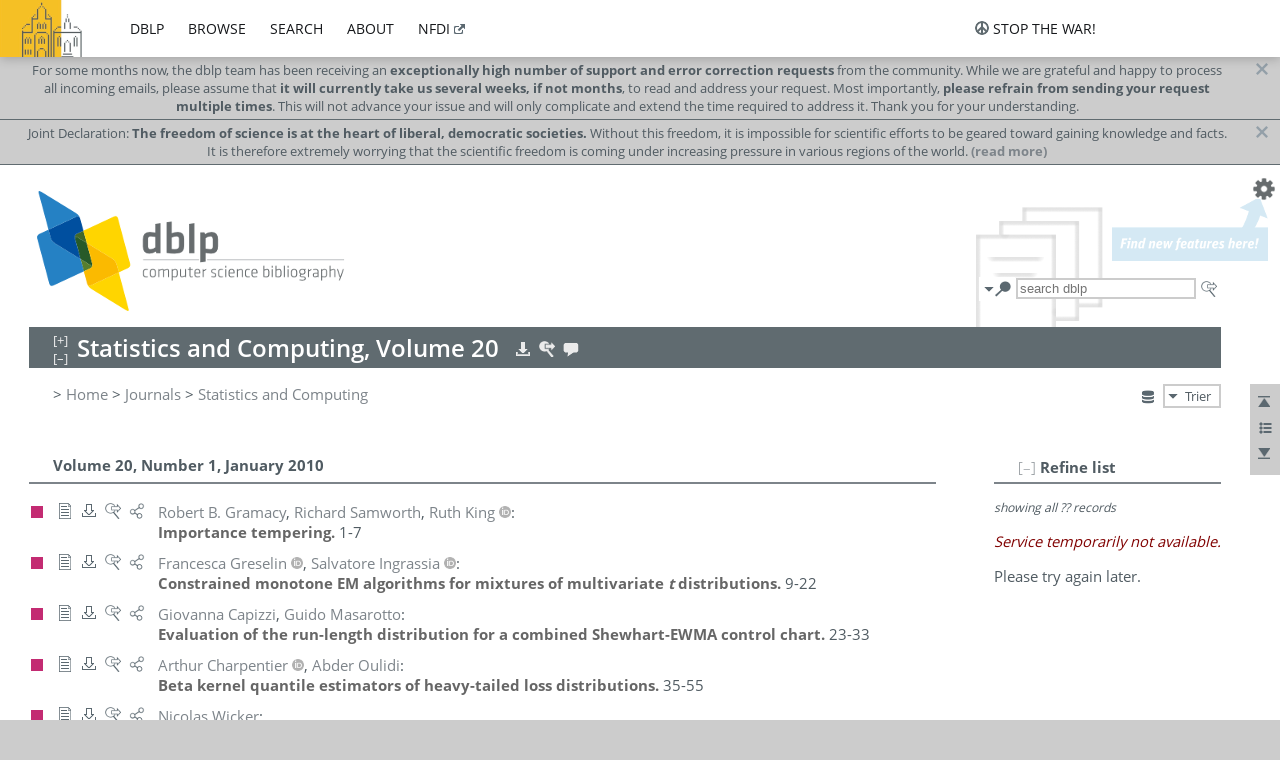

--- FILE ---
content_type: text/html; charset=utf-8
request_url: https://dblp1.uni-trier.de/db/journals/sac/sac20.html
body_size: 23707
content:
<!DOCTYPE html>
<html lang="en">
<head><meta charset="UTF-8"><title>dblp: Statistics and Computing, Volume 20</title><link rel="home" href="https://dblp.org"><link rel="search" type="application/opensearchdescription+xml" href="https://dblp.org/xml/osd.xml" title="dblp search"><link rel="apple-touch-icon" type="image/png" sizes="192x192" href="https://dblp1.uni-trier.de/img/dblp.icon.192x192.png"><link rel="icon" type="image/png" sizes="192x192" href="https://dblp1.uni-trier.de/img/dblp.icon.192x192.png"><link rel="icon" type="image/png" sizes="152x152" href="https://dblp1.uni-trier.de/img/dblp.icon.152x152.png"><link rel="icon" type="image/png" sizes="120x120" href="https://dblp1.uni-trier.de/img/dblp.icon.120x120.png"><link id="favicon" rel="shortcut icon" type="image/x-icon" sizes="16x16 24x24 32x32 64x64" href="https://dblp1.uni-trier.de/img/favicon.ico"><link rel="stylesheet" type="text/css" href="https://dblp1.uni-trier.de/css/dblp-2025-08-28.css"><link href="https://dblp1.uni-trier.de/css/open-sans.css" rel="stylesheet" type="text/css"><link rel="canonical" href="https://dblp.org/db/journals/sac/sac20"><meta name="description" content="Bibliographic content of Statistics and Computing, Volume 20"><meta name="keywords" content="Statistics and Computing, Volume 20, dblp, computer science, bibliography, knowledge graph, author, editor, publication, conference, journal, book, thesis, database, collection, open data, bibtex"><script type="application/ld+json">{"@context": "http://schema.org","@type": "WebSite","url": "https://dblp.org","sameAs": ["https://dblp.uni-trier.de","https://dblp.dagstuhl.de","https://www.wikidata.org/entity/Q1224715","https://en.wikipedia.org/wiki/DBLP","https://bsky.app/profile/dblp.org","https://mastodon.social/@dblp"],"name": "dblp computer science bibliography","alternateName": "DBLP","description": "The dblp computer science bibliography is the online reference for open bibliographic information on major computer science journals and proceedings.","image": "https://dblp.org/img/logo.320x120.png","thumbnailUrl": "https://dblp.org/img/dblp.icon.192x192.png","creator": {"@context": "http://schema.org","@type": "Organization","name": "Schloss Dagstuhl - Leibniz Center for Informatics","url": "https://www.dagstuhl.de","logo": "https://www.dagstuhl.de/fileadmin/assets/images/lzi_logo.gif","contactPoint": {"@context": "http://schema.org","@type": "ContactPoint","contactType": "customer support","url": "https://dblp.org/db/about/team","email": "dblp@dagstuhl.de"},"sameAs": ["https://www.wikidata.org/entity/Q879857","https://en.wikipedia.org/wiki/Dagstuhl"]},"dateCreated": "1993","datePublished": "1993","dateModified": "2025-11-05","locationCreated": "Trier, Germany","funder": [{"@context": "http://schema.org","@type": "Organization","name": "Leibniz Association","url": "https://www.leibniz-gemeinschaft.de/","logo": "https://www.leibniz-gemeinschaft.de/fileadmin/portal/logo-black.svg","sameAs": ["https://www.wikidata.org/entity/Q680090","https://en.wikipedia.org/wiki/Leibniz_Association"]},{"@context": "http://schema.org","@type": "Organization","name": "Federal Ministry of Research, Technology and Space","url": "https://www.bmftr.bund.de/","logo": "https://www.bmftr.bund.de/SiteGlobals/Frontend/Images/images/logo-en.svg","sameAs": ["https://www.wikidata.org/entity/Q492234","https://en.wikipedia.org/wiki/Federal_Ministry_of_Research,_Technology_and_Space"]},{"@context": "http://schema.org","@type": "Organization","name": "Saarland State Chancellery","url": "https://www.saarland.de/stk/DE/home/home_node.html","logo": "https://www.saarland.de/bilder/res_stk/stk.png","sameAs": ["https://www.wikidata.org/entity/Q15848758","https://de.wikipedia.org/wiki/Saarl%C3%A4ndische_Staatskanzlei"]},{"@context": "http://schema.org","@type": "Organization","name": "Ministry of Science and Health of Rhineland-Palatinate","url": "https://mwg.rlp.de/","logo": "https://mwg.rlp.de/fileadmin/_logos/mwg.svg","sameAs": ["https://www.wikidata.org/entity/Q15835282","https://de.wikipedia.org/wiki/Ministerium_f%C3%BCr_Wissenschaft_und_Gesundheit_Rheinland-Pfalz"]}],"genre": "computer science","inLanguage": "en-US","license": "https://creativecommons.org/publicdomain/zero/1.0/","isAccessibleForFree": "true","potentialAction": [{"@type": "SearchAction","target": "https://dblp.org/search?q={search_term_string}","query-input": "required name=search_term_string"}]}</script><script type="application/ld+json">{"@context": "http://schema.org","@type": "Dataset","url": "https://dblp.org/xml/release","sameAs": ["https://dblp.uni-trier.de/xml/release","https://dblp.dagstuhl.de/xml/release"],"name": "dblp XML data dump","description": "The raw dblp metadata in XML files as stable, persistent releases.","keywords": "dblp, XML, computer science, scholarly publications, metadata","temporalCoverage": "1936/..","thumbnailUrl": "https://dblp.org/img/dblp.icon.192x192.png","creator": {"@context": "http://schema.org","@type": "Organization","name": "Schloss Dagstuhl - Leibniz Center for Informatics","url": "https://www.dagstuhl.de","logo": "https://www.dagstuhl.de/fileadmin/assets/images/lzi_logo.gif","contactPoint": {"@context": "http://schema.org","@type": "ContactPoint","contactType": "customer support","url": "https://dblp.org/db/about/team","email": "dblp@dagstuhl.de"},"sameAs": ["https://www.wikidata.org/entity/Q879857","https://en.wikipedia.org/wiki/Dagstuhl"]},"dateCreated": "1993","datePublished": "1993","dateModified": "2025-11-05","locationCreated": "Trier, Germany","funder": [{"@context": "http://schema.org","@type": "Organization","name": "Leibniz Association","url": "https://www.leibniz-gemeinschaft.de/","logo": "https://www.leibniz-gemeinschaft.de/fileadmin/portal/logo-black.svg","sameAs": ["https://www.wikidata.org/entity/Q680090","https://en.wikipedia.org/wiki/Leibniz_Association"]},{"@context": "http://schema.org","@type": "Organization","name": "Federal Ministry of Research, Technology and Space","url": "https://www.bmftr.bund.de/","logo": "https://www.bmftr.bund.de/SiteGlobals/Frontend/Images/images/logo-en.svg","sameAs": ["https://www.wikidata.org/entity/Q492234","https://en.wikipedia.org/wiki/Federal_Ministry_of_Research,_Technology_and_Space"]},{"@context": "http://schema.org","@type": "Organization","name": "Saarland State Chancellery","url": "https://www.saarland.de/staatskanzlei.htm","logo": "https://www.saarland.de/bilder/res_stk/stk.png","sameAs": ["https://www.wikidata.org/entity/Q15848758","https://de.wikipedia.org/wiki/Saarl%C3%A4ndische_Staatskanzlei"]},{"@context": "http://schema.org","@type": "Organization","name": "Ministry of Science and Health of Rhineland-Palatinate","url": "https://mwg.rlp.de/","logo": "https://mwg.rlp.de/fileadmin/_logos/mwg.svg","sameAs": ["https://www.wikidata.org/entity/Q15835282","https://de.wikipedia.org/wiki/Ministerium_f%C3%BCr_Wissenschaft_und_Gesundheit_Rheinland-Pfalz"]}],"genre": "computer science","inLanguage": "en-US","license": "https://creativecommons.org/publicdomain/zero/1.0/","isAccessibleForFree": "true","distribution": [{"@type": "DataDownload","encodingFormat": "application/gzip","contentUrl": "https://dblp.org/xml/release/"}]}</script></head>
<body class="no-js bhx-page db-page toc-page" data-dblp-path="ht/db/journals/sac/sac20.bht">
<script>var el = document.getElementsByTagName("body")[0];el.classList.remove('no-js');el.classList.add('js');</script>
<script src="https://dblp1.uni-trier.de/js/jquery-3.1.1.min.js"></script>
<script src="https://dblp1.uni-trier.de/js/jquery.dblp-2014-08-07.min.js"></script>
<script src="https://dblp1.uni-trier.de/js/jquery.cookie-1.4.1.min.js"></script>
<script src="https://dblp1.uni-trier.de/js/jquery.mark-9.0.0-edited.min.js"></script>
<script src="https://dblp1.uni-trier.de/js/jquery.md5-1.2.1.min.js"></script>
<script src="https://dblp1.uni-trier.de/js/encoder-2012-09-23.min.js"></script>
<script src="https://dblp1.uni-trier.de/js/buckets-1.0.min.js"></script>
<!-- Dagstuhl nav bar --><div id="navbar"><a href="https://www.dagstuhl.de/en"><img class="logo" src="https://dblp1.uni-trier.de/img/lzi-logo.82x57.png" alt="Schloss Dagstuhl - Leibniz Center for Informatics" title="Schloss Dagstuhl - Leibniz Center for Informatics"></a><nav><ul><li class="navbar-dropdown"><div class="head"><a href="https://dblp1.uni-trier.de">dblp</a></div><div class="body"><ul><li><a href="https://blog.dblp.org">Blog</a></li><li><a href="https://dblp1.uni-trier.de/statistics/">Statistics</a></li><li class="seperator"></li><li><a href="https://dblp1.uni-trier.de/feed/">Update feed</a></li><li><a href="https://dblp1.uni-trier.de/xml/">XML dump</a></li><li><a href="https://dblp1.uni-trier.de/rdf/">RDF dump</a></li></ul></div></li><li class="navbar-dropdown"><div class="head"><a href="https://dblp1.uni-trier.de/db/">browse</a></div><div class="body"><ul><li><a href="https://dblp1.uni-trier.de/pers/">Persons</a></li><li class="seperator"></li><li><a href="https://dblp1.uni-trier.de/db/conf/">Conferences</a></li><li><a href="https://dblp1.uni-trier.de/db/journals/">Journals</a></li><li><a href="https://dblp1.uni-trier.de/db/series/">Series</a></li><li><a href="https://dblp1.uni-trier.de/db/repo/">Repositories</a></li></ul></div></li><li class="navbar-dropdown"><div class="head"><a href="https://dblp1.uni-trier.de/search/">search</a></div><div class="body"><ul><li><a href="https://dblp1.uni-trier.de/search/">Search dblp</a></li><li><a href="https://sparql.dblp.org">SPARQL queries</a>&nbsp;<img alt="" src="https://dblp1.uni-trier.de/img/new.blue.24x12.png"></li><li class="seperator"></li><li><a href="https://dblp1.uni-trier.de/lookup/">Lookup by ID</a></li></ul></div></li><li class="navbar-dropdown"><div class="head"><a href="https://dblp1.uni-trier.de/db/about/">about</a></div><div class="body"><ul><li><a href="https://dblp1.uni-trier.de/faq/">F.A.Q.</a></li><li><a href="https://dblp1.uni-trier.de/db/about/team.html">Team</a></li><li><a href="https://dblp1.uni-trier.de/db/about/advisoryboard.html">Advisory Board</a></li><li class="seperator"></li><li><a href="https://dblp1.uni-trier.de/db/about/copyright.html">License</a></li><li><a href="https://dblp1.uni-trier.de/db/about/privacy.html">Privacy</a></li><li><a href="https://dblp1.uni-trier.de/db/about/imprint.html">Imprint</a></li></ul></div></li><li class="navbar-dropdown"><div class="head"><a class="external" href="https://www.nfdi.de/?lang=en">nfdi</a></div><div class="body"><ul><li><a class="external" href="https://www.nfdi.de/?lang=en"><strong>NFDI - National Research Data Infrastructure Germany</strong></a></li><li><a class="external" href="https://www.nfdi.de/consortia/?lang=en">consortia</a></li><li class="seperator"></li><li><a class="external" href="https://nfdixcs.org/"><img class="icon" alt="" src="https://dblp1.uni-trier.de/img/nfdixcs.color.16x16.png"><strong>NFDIxCS</strong></a></li><li><a class="external" href="https://nfdixcs.org/veranstaltungen">events</a> | <a class="external" href="https://mastodon.social/@nfdixcs@nfdi.social">mastodon</a></li><li class="seperator"></li><li><a class="external" href="https://www.nfdi4datascience.de/"><img class="icon" alt="" src="https://dblp1.uni-trier.de/img/nfdi4ds.color.16x16.png"><strong>NFDI4DataScience</strong></a></li><li><a class="external" href="https://www.orkg.org">ORKG</a></li><li><a class="external" href="http://ceur-ws.org/">CEUR</a></li><li><a class="external" href="https://mybinder.org/">MyBinder</a></li><li><a class="external" href="https://www.nfdi4datascience.de/events/">events</a> | <a class="external" href="https://mastodon.social/@NFDI4DS@nfdi.social">mastodon</a> | <a class="external" href="https://scholar.google.com/citations?user=MB2fMGEAAAAJ">publications</a></li></ul></div></li></ul></nav>
<nav class="stop-the-war"><ul><li class="navbar-dropdown"><div class="head"><img alt="" class="icon" src="https://dblp1.uni-trier.de/img/peace.dark.16x16.png">stop the war!</div><div class="body"><ul><li><img alt="" class="icon" src="https://dblp1.uni-trier.de/img/peace.dark.16x16.png">&#1047;&#1091;&#1087;&#1080;&#1085;&#1110;&#1090;&#1100; &#1074;&#1110;&#1081;&#1085;&#1091;!</li><li><img alt="" class="icon" src="https://dblp1.uni-trier.de/img/peace.dark.16x16.png">&#1054;&#1089;&#1090;&#1072;&#1085;&#1086;&#1074;&#1080;&#1090;&#1077; &#1074;&#1086;&#1081;&#1085;&#1091;!</li><li><a class="external" href="https://www.leibniz-gemeinschaft.de/en/about-us/whats-new/news/forschungsnachrichten-single/newsdetails/solidaritaet-mit-der-ukraine">solidarity</a> - <a class="external" href="https://www-leibniz--gemeinschaft-de.translate.goog/en/about-us/whats-new/news/forschungsnachrichten-single/newsdetails/solidaritaet-mit-der-ukraine?_x_tr_sl=en&_x_tr_tl=uk">(ua)</a> - <a class="external" href="https://www-leibniz--gemeinschaft-de.translate.goog/en/about-us/whats-new/news/forschungsnachrichten-single/newsdetails/solidaritaet-mit-der-ukraine?_x_tr_sl=en&_x_tr_tl=ru">(ru)</a></li><li><a class="external" href="https://news.un.org/en/tags/ukraine">news</a> - <a class="external" href="https://news-un-org.translate.goog/en/tags/ukraine?_x_tr_sl=en&_x_tr_tl=uk">(ua)</a> - <a class="external" href="https://news-un-org.translate.goog/en/tags/ukraine?_x_tr_sl=en&_x_tr_tl=ru">(ru)</a></li><li><a class="external" href="https://donate.unhcr.org/int/en/ukraine-emergency">donate</a> - <a class="external" href="https://www.doctorswithoutborders.org/what-we-do/where-we-work/ukraine">donate</a> - <a class="external" href="https://www.icrc.org/en/where-we-work/europe-central-asia/ukraine">donate</a></li><li class="seperator"></li><li><strong>for scientists</strong></li><li><a class="external" href="https://euraxess.ec.europa.eu/ukraine/">ERA4Ukraine</a></li><li><a class="external" href="https://www.daad-ukraine.org/en/">Assistance in Germany</a></li><li><a class="external" href="https://uglobal.university/">Ukrainian Global University</a></li></ul></div></li></nav></div><!-- banner --><div id="banner"><!-- div class="message fancy" data-version="2023-06-22" data-nosnippet><b>We are hiring!</b> We are looking for a highly motivated <b>Computer Scientist (f/m/d)</b> to help us improve dblp. For more information and further job opportunities at Dagstuhl, see <a href="https://dagstuhl.de/job">our job offers</a>.</div -->
<!-- div class="message fancy" data-version="2025-10-20" data-nosnippet>Due to <b>maintenance work</b>, this server may be <b>temporarily unavailable</b> on <b>Monday, Oct 20, 2025</b>. In the mean time, please use <a href="https://dblp.org">server dblp.org</a> instead.</div -->
<div class="message modest" data-version="2025-07-23" data-nosnippet>For some months now, the dblp team has been receiving an <b>exceptionally high number of support and error correction requests</b> from the community. While we are grateful and happy to process all incoming emails, please assume that <b>it will currently take us several weeks, if not months</b>, to read and address your request. Most importantly, <b>please refrain from sending your request multiple times</b>. This will not advance your issue and will only complicate and extend the time required to address it. Thank you for your understanding.</div>
<div class="message modest" data-version="2025-04-22" data-nosnippet>Joint Declaration: <b>The freedom of science is at the heart of liberal, democratic societies.</b> Without this freedom, it is impossible for scientific efforts to be geared toward gaining knowledge and facts. It is therefore extremely worrying that the scientific freedom is coming under increasing pressure in various regions of the world. <b><a href="https://www.allianz-der-wissenschaftsorganisationen.de/en/topics-statements/joint-declaration-by-german-science-organizations-and-the-german-federal-minister-of-education-and-research/">(read more)</a></b></div>
</div><div id="main">
<!-- logo --><div id="logo"><img class="logo" usemap="#logo-map" src="https://dblp1.uni-trier.de/img/logo.320x120.png" alt=""><map name="logo-map"><area href="https://dblp1.uni-trier.de" shape="poly" coords="5,0,14,92,103,118,111,95,319,90,316,61,192,63,190,26,99,26" alt="dblp computer science bibliography" title="dblp computer science bibliography"></map></div>
<!-- search form --><div id="search"><img src="https://dblp1.uni-trier.de/img/search.dark.16x16.png" class="icon no-js-only" title="search dblp" alt="search dblp"><div id="search-mode-selector" class="drop-down js-only" style="vertical-align:-6px; margin-right:1px;"><div class="head"><img src="https://dblp1.uni-trier.de/img/search.dark.16x16.png" class="icon" alt="search dblp"></div><div class="body"><p><b>default search action</b></p><ul><li><input id="search-mode-combined" type="radio" name="search-mode" value="c" checked="checked"><label for="search-mode-combined">combined dblp search</label></li><li><input id="search-mode-author" type="radio" name="search-mode" value="a"><label for="search-mode-author">author search</label></li><li><input id="search-mode-venue" type="radio" name="search-mode" value="v"><label for="search-mode-venue">venue search</label></li><li><input id="search-mode-publ" type="radio" name="search-mode" value="p"><label for="search-mode-publ">publication search</label></li></ul></div></div><form method="get" action="https://dblp1.uni-trier.de/search"><input type="search" name="q" maxlength="127" placeholder="search dblp"><div class="results js-only"><div class="authors"><b>Authors:</b><ul class="matches"><li><i>no matches</i></li></ul><ul class="waiting"><li><img src="https://dblp1.uni-trier.de/img/waiting.anim.gif" alt="waiting..."></li></ul></div><div class="venues"><b>Venues:</b><ul class="matches"><li><i>no matches</i></li></ul><ul class="waiting"><li><img src="https://dblp1.uni-trier.de/img/waiting.anim.gif" alt="waiting..."></li></ul></div><div class="publs"><b>Publications:</b><ul class="matches"><li><i>no matches</i></li></ul><ul class="waiting"><li><img src="https://dblp1.uni-trier.de/img/waiting.anim.gif" alt="waiting..."></li></ul></div></div><img class="clear js-only" src="https://dblp1.uni-trier.de/img/clear-mark.medium.16x16.png" alt="clear" title="clear"></form><div id="search-external" class="drop-down js-only"><div class="head"><a href="https://google.com/search?q="><img src="https://dblp1.uni-trier.de/img/search-external.dark.hollow.16x16.png" class="icon" alt="ask others"></a></div><div class="body"><p><b>ask others</b></p><ul><li><a href="https://google.com/search?q="><img alt="" src="https://dblp1.uni-trier.de/img/google.dark.16x16.png" class="icon">Google</a></li><li><a href="https://scholar.google.com/scholar?q="><img alt="" src="https://dblp1.uni-trier.de/img/google-scholar.dark.16x16.png" class="icon">Google Scholar</a></li><li><a href="https://www.semanticscholar.org/search?q="><img alt="" src="https://dblp1.uni-trier.de/img/semscholar.dark.16x16.png" class="icon">Semantic Scholar</a></li><li><a rel="nofollow" href="https://scholar.archive.org/search?q="><img alt="" src="https://dblp1.uni-trier.de/img/internetarchive.dark.16x16.png" class="icon">Internet Archive Scholar</a></li><li><a href="https://citeseerx.ist.psu.edu/search_result?query="><img alt="" src="https://dblp1.uni-trier.de/img/citeseer.dark.16x16.png" class="icon">CiteSeerX</a></li><li><a href="https://orcid.org/orcid-search/search?searchQuery="><img alt="" src="https://dblp1.uni-trier.de/img/orcid.dark.16x16.png" class="icon">ORCID</a></li></ul></div>
</div>
</div>
<!-- head line --><header id="headline" data-bhtkey="db/journals/sac/sac20"><h1>Statistics and Computing, Volume 20</h1> <nav class="head"><ul><li class="export drop-down"><div class="head"><a rel="nofollow" href="https://dblp1.uni-trier.de/search/publ/api?q=toc%3Adb/journals/sac/sac20.bht%3A&h=1000&format=xml"><img alt="" src="https://dblp1.uni-trier.de/img/download.light.16x16.png" class="icon"></a></div><div class="body"><p><b>export records of this page</b></p><p><em>first 1000 hits only:</em></p><ul><li><a rel="nofollow" href="https://dblp1.uni-trier.de/search/publ/api?q=toc%3Adb/journals/sac/sac20.bht%3A&h=1000&format=xml"><img alt="" src="https://dblp1.uni-trier.de/img/xml.dark.16x16.png" class="icon">XML</a></li><li><a rel="nofollow" href="https://dblp1.uni-trier.de/search/publ/api?q=toc%3Adb/journals/sac/sac20.bht%3A&h=1000&format=json"><img alt="" src="https://dblp1.uni-trier.de/img/json.dark.16x16.png" class="icon">JSON</a></li><li><a rel="nofollow" href="https://dblp1.uni-trier.de/search/publ/api?q=toc%3Adb/journals/sac/sac20.bht%3A&h=1000&format=jsonp"><img alt="" src="https://dblp1.uni-trier.de/img/json.dark.16x16.png" class="icon">JSONP</a></li><li><a rel="nofollow" href="https://dblp1.uni-trier.de/search/publ/bibtex/?q=toc%3Adb/journals/sac/sac20.bht%3A"><img alt="" src="https://dblp1.uni-trier.de/img/bibtex.dark.16x16.png" class="icon">BibTeX</a></li></ul><p><em>see FAQ:</em></p><ul><li><a href="https://dblp1.uni-trier.de/faq/13501473"><img alt="" src="https://dblp1.uni-trier.de/img/faq-mark.dark.16x16.png" class="icon">How to use the dblp search API?</a></li></ul><p><em>BHT key:</em></p><ul class="bullets"><li class="select-on-click"><small>db/journals/sac/sac20.bht</small></li></ul></div></li><li class="search drop-down"><div class="head"><a href="https://google.com/search?q=Statistics+and+Computing%2C+Volume+20"><img alt="" src="https://dblp1.uni-trier.de/img/search-external.light.16x16.png" class="icon"></a></div><div class="body"><p><b>ask others</b></p><ul><li><a href="https://google.com/search?q=Statistics+and+Computing%2C+Volume+20"><img alt="" src="https://dblp1.uni-trier.de/img/google.dark.16x16.png" class="icon">Google</a></li><li><a href="https://scholar.google.com/scholar?q=Statistics+and+Computing%2C+Volume+20"><img alt="" src="https://dblp1.uni-trier.de/img/google-scholar.dark.16x16.png" class="icon">Google Scholar</a></li><li><a href="https://www.semanticscholar.org/search?q=Statistics+and+Computing%2C+Volume+20"><img alt="" src="https://dblp1.uni-trier.de/img/semscholar.dark.16x16.png" class="icon">Semantic Scholar</a></li><li><a rel="nofollow" href="https://scholar.archive.org/search?q=Statistics+and+Computing%2C+Volume+20"><img alt="" src="https://dblp1.uni-trier.de/img/internetarchive.dark.16x16.png" class="icon">Internet Archive Scholar</a></li><li><a href="https://citeseerx.ist.psu.edu/search_result?query=Statistics+and+Computing%2C+Volume+20"><img alt="" src="https://dblp1.uni-trier.de/img/citeseer.dark.16x16.png" class="icon">CiteSeerX</a></li></ul><p><em>view this toc in</em></p><ul><li><a rel="nofollow" href="https://dblp1.uni-trier.de/search?q=toc:db%2Fjournals%2Fsac%2Fsac20.bht:"><img alt="" src="https://dblp1.uni-trier.de/img/dblp.dark.16x16.png" class="icon">dblp search</a></li></ul></div></li><li class="help drop-down"><div class="head"><a href="https://dblp1.uni-trier.de/db/about/team.html"><img alt="" src="https://dblp1.uni-trier.de/img/talk.light.16x16.png" class="icon"></a></div><div class="body"><p><b>help us</b></p><ul><li><a href="https://dblp1.uni-trier.de/faq/1474623"><img alt="" src="https://dblp1.uni-trier.de/img/faq-mark.dark.16x16.png" class="icon">How can I correct errors in dblp?</a></li><li><a href="https://dblp1.uni-trier.de/db/about/team.html"><img alt="" src="https://dblp1.uni-trier.de/img/mail.dark.16x16.png" class="icon">contact dblp</a></li></ul></div></li></ul></nav></header>
<!-- inpage navigation menu --><nav class="side"><ul><li><a href="#" title="jump to top"><img alt="top" src="https://dblp1.uni-trier.de/img/top.dark.16x16.png" class="icon"></a></li><li class="drop-down"><div class="head"><img alt="jump to ..." src="https://dblp1.uni-trier.de/img/list.dark.16x16.png" class="icon"></div><div class="body"><b>jump to</b><ul><li><a href="#nr1">Number 1</a></li><li><a href="#nr2">Number 2</a></li><li><a href="#nr3">Number 3</a></li><li><a href="#nr4">Number 4</a></li></ul></div></li><li><a href="#footer" title="jump to bottom"><img alt="bottom" src="https://dblp1.uni-trier.de/img/bottom.dark.16x16.png" class="icon"></a></li></ul></nav>
<!-- mirror selector --><nav id="mirror-selector" class="selector-box"><img src="https://dblp1.uni-trier.de/img/datastock.dark.16x16.png" alt="mirror" title="use mirror server"><div class="drop-down selector"><div class="head">Trier</div><div class="body"><ul class="options"><li><a href="https://dblp.dagstuhl.de/db/journals/sac/sac20.html">Dagstuhl</a></li></ul></div></div></nav>
<!-- breadcrumbs --><div id="breadcrumbs" class="section"><ul><li itemscope itemtype="http://schema.org/BreadcrumbList"><span itemprop="itemListElement" itemscope itemtype="http://schema.org/ListItem">&gt; <a itemprop="item" href="https://dblp1.uni-trier.de"><span itemprop="name">Home</span></a><meta itemprop="position" content="1"></span> <span itemprop="itemListElement" itemscope itemtype="http://schema.org/ListItem">&gt; <a itemprop="item" href="https://dblp1.uni-trier.de/db/journals"><span itemprop="name">Journals</span></a><meta itemprop="position" content="2"></span> <span itemprop="itemListElement" itemscope itemtype="http://schema.org/ListItem">&gt; <a itemprop="item" href="https://dblp1.uni-trier.de/db/journals/sac/index.html"><span itemprop="name">Statistics and Computing</span></a><meta itemprop="position" content="3"></span> </li></ul></div>
<div class="clear-both"></div>
<div id="info-section" class="section"></div>
<!-- toc page side panel --><div id="toc-side-panel" class="panel js-only"><div id="tocpage-refine" class="hideable js-only"><header class="hide-head h2"><h2>Refine list</h2> <div id="refine-info" class="drop-down notifier"><div class="head"><img alt="note" src="https://dblp1.uni-trier.de/img/note-mark.dark.12x12.png"></div><div class="body"><p><b>refinements active!</b></p><p>zoomed in on <span id="record-count">??</span> of <span id="max-record-count">??</span> records<p><ul id="refine-info-summary"></ul> <p><button id="reset-refinements" class="text"><img alt="" src="https://dblp1.uni-trier.de/img/del-mark.12x12.png" class="icon">dismiss all constraints</button></p><p><em>view refined list in</em></p><p><button id="refine-info-cs-link" class="text"><img alt="" src="https://dblp1.uni-trier.de/img/dblp.dark.16x16.png" class="icon">dblp search</button></p><p><em>export refined list as</em></p><p><button id="refine-export-xml-link" class="text"><img alt="" src="https://dblp1.uni-trier.de/img/xml.dark.16x16.png" class="icon">XML</button></p><p><button id="refine-export-json-link" class="text"><img alt="" src="https://dblp1.uni-trier.de/img/json.dark.16x16.png" class="icon">JSON</button></p><p><button id="refine-export-jsonp-link" class="text"><img alt="" src="https://dblp1.uni-trier.de/img/json.dark.16x16.png" class="icon">JSONP</button></p><p><button id="refine-export-bibtex-link" class="text"><img alt="" src="https://dblp1.uni-trier.de/img/bibtex.dark.16x16.png" class="icon">BibTeX</button></p></div></div></header><div class="hide-body"><div class="refine-by info"><em><span id="record-info">showing all</span> <span id="max-record-info">??</span> records</em></div></div></div></div>
<header class="h2"><h2 id="nr1">Volume 20, Number 1, January 2010</h2></header><ul class="publ-list" data-style="(null)"><li class="entry article" id="journals/sac/GramacySK10" itemscope itemtype="http://schema.org/ScholarlyArticle"><link itemprop="additionalType" href="https://dblp.org/rdf/schema#Publication"><div class="box"><img alt="" title="Journal Articles" src="https://dblp1.uni-trier.de/img/n.png"></div><nav class="publ"><ul><li class="drop-down"><div class="head"><a href="https://doi.org/10.1007/s11222-008-9108-5"><img alt="" src="https://dblp1.uni-trier.de/img/paper.dark.hollow.16x16.png" class="icon" itemprop="image"></a></div><div class="body"><p><b>view</b></p><ul><li class="ee"><a href="https://doi.org/10.1007/s11222-008-9108-5" itemprop="url"><img alt="" src="https://dblp1.uni-trier.de/img/paper.dark.16x16.png" class="icon">electronic edition via DOI</a></li><li class="unpaywall display-none" data-doi="10.1007%2FS11222-008-9108-5"><a href="https://unpaywall.org/10.1007%2FS11222-008-9108-5"><img alt="" src="https://dblp1.uni-trier.de/img/paper-unpaywall.dark.16x16.png" class="icon">unpaywalled version</a></li><li class="details"><a href="https://dblp1.uni-trier.de/rec/journals/sac/GramacySK10.html"><img alt="" src="https://dblp1.uni-trier.de/img/info.dark.16x16.png" class="icon">details &amp; citations</a></li></ul><p><em>authority control:</em></p><ul><li class="wrap"><a href="https://api.crossref.org/works/10.1007%2FS11222-008-9108-5"><img alt="Crossref API" src="https://dblp1.uni-trier.de/img/crossref.dark.16x16.png" class="icon" title="Crossref API"></a><a href="https://api.openalex.org/works/doi:10.1007%2FS11222-008-9108-5"><img alt="OpenAlex API" src="https://dblp1.uni-trier.de/img/openalex.dark.16x16.png" class="icon" title="OpenAlex API"></a></li></ul><span class="Z3988" title="ctx_ver=Z39.88-2004&rfr_id=info%3Asid%2Fdblp.org%3Ajournals/sac/GramacySK10&rft.au=Robert+B.+Gramacy&rft.atitle=Importance+tempering.&rft.jtitle=Stat.+Comput.&rft.volume=20&rft.issue=1&rft.date=2010&rft.pages=1-7&rft_id=info%3Adoi%2F10.1007%2FS11222-008-9108-5&rft_val_fmt=info%3Aofi%2Ffmt%3Akev%3Amtx%3Ajournal"><span style="display:none;">&nbsp;</span></span></div></li><li class="drop-down"><div class="head"><a rel="nofollow" href="https://dblp1.uni-trier.de/rec/journals/sac/GramacySK10.html?view=bibtex"><img alt="" src="https://dblp1.uni-trier.de/img/download.dark.hollow.16x16.png" class="icon"></a></div><div class="body"><p><b>export record</b></p><ul><li><a rel="nofollow" href="https://dblp1.uni-trier.de/rec/journals/sac/GramacySK10.html?view=bibtex"><img alt="" src="https://dblp1.uni-trier.de/img/bibtex.dark.16x16.png" class="icon">BibTeX</a></li><li><a rel="nofollow" href="https://dblp1.uni-trier.de/rec/journals/sac/GramacySK10.ris"><img alt="" src="https://dblp1.uni-trier.de/img/endnote.dark.16x16.png" class="icon">RIS</a></li><li><a rel="nofollow" href="https://dblp1.uni-trier.de/rec/journals/sac/GramacySK10.nt"><img alt="" src="https://dblp1.uni-trier.de/img/rdf.dark.16x16.png" class="icon">RDF N-Triples</a></li><li><a rel="nofollow" href="https://dblp1.uni-trier.de/rec/journals/sac/GramacySK10.ttl"><img alt="" src="https://dblp1.uni-trier.de/img/rdf.dark.16x16.png" class="icon">RDF Turtle</a></li><li><a rel="nofollow" href="https://dblp1.uni-trier.de/rec/journals/sac/GramacySK10.rdf"><img alt="" src="https://dblp1.uni-trier.de/img/rdf.dark.16x16.png" class="icon">RDF/XML</a></li><li><a rel="nofollow" href="https://dblp1.uni-trier.de/rec/journals/sac/GramacySK10.xml"><img alt="" src="https://dblp1.uni-trier.de/img/xml.dark.16x16.png" class="icon">XML</a></li></ul><p><em>dblp key:</em></p><ul class="bullets"><li class="select-on-click"><small>journals/sac/GramacySK10</small></li></ul></div></li><li class="drop-down"><div class="head"><a href="https://google.com/search?q=Importance+tempering."><img alt="" src="https://dblp1.uni-trier.de/img/search-external.dark.hollow.16x16.png" class="icon"></a></div><div class="body"><p><b>ask others</b></p><ul><li><a href="https://google.com/search?q=Importance+tempering."><img alt="" src="https://dblp1.uni-trier.de/img/google.dark.16x16.png" class="icon">Google</a></li><li><a href="https://scholar.google.com/scholar?q=Importance+tempering."><img alt="" src="https://dblp1.uni-trier.de/img/google-scholar.dark.16x16.png" class="icon">Google Scholar</a></li><li><a href="https://www.semanticscholar.org/search?q=Importance+tempering."><img alt="" src="https://dblp1.uni-trier.de/img/semscholar.dark.16x16.png" class="icon">Semantic Scholar</a></li><li><a rel="nofollow" href="https://scholar.archive.org/search?q=Importance+tempering."><img alt="" src="https://dblp1.uni-trier.de/img/internetarchive.dark.16x16.png" class="icon">Internet Archive Scholar</a></li><li><a href="https://citeseerx.ist.psu.edu/search_result?query=Importance+tempering."><img alt="" src="https://dblp1.uni-trier.de/img/citeseer.dark.16x16.png" class="icon">CiteSeerX</a></li><li><a href="https://www.pubpeer.com/search?q=doi%3A10.1007%2FS11222-008-9108-5"><img alt="" src="https://dblp1.uni-trier.de/img/publons.dark.16x16.png" class="icon">PubPeer</a></li></ul></div></li><li class="drop-down"><div class="head"><a href="https://bsky.app/intent/compose?text=%22Importance+tempering.%22+at+%23dblp%0Ahttps%3A%2F%2Fdoi.org%2F10.1007%2Fs11222-008-9108-5"><img alt="" src="https://dblp1.uni-trier.de/img/link.dark.hollow.16x16.png" class="icon"></a></div><div class="body"><p><b>share record</b></p><ul><li><a href="https://bsky.app/intent/compose?text=%22Importance+tempering.%22+at+%23dblp%0Ahttps%3A%2F%2Fdoi.org%2F10.1007%2Fs11222-008-9108-5"><img alt="" src="https://dblp1.uni-trier.de/img/bluesky.dark.16x16.png" class="icon">Bluesky</a></li><li><a href="https://www.reddit.com/submit?url=https%3A%2F%2Fdoi.org%2F10.1007%2Fs11222-008-9108-5&amp;title=%22Importance+tempering.%22"><img alt="" src="https://dblp1.uni-trier.de/img/reddit.dark.16x16.png" class="icon">Reddit</a></li><li><a href="https://www.bibsonomy.org/editPublication?url=https%3A%2F%2Fdoi.org%2F10.1007%2Fs11222-008-9108-5"><img alt="" src="https://dblp1.uni-trier.de/img/bibsonomy.dark.16x16.png" class="icon">BibSonomy</a></li><li><a href="https://www.linkedin.com/shareArticle?mini=true&amp;url=https%3A%2F%2Fdoi.org%2F10.1007%2Fs11222-008-9108-5&amp;title=%22Importance+tempering.%22&amp;source=dblp+computer+science+bibliography"><img alt="" src="https://dblp1.uni-trier.de/img/linkedin.dark.16x16.png" class="icon">LinkedIn</a></li></ul><p><em>persistent URL:</em></p><ul class="bullets"><li><small><a href="https://dblp.org/rec/journals/sac/GramacySK10">https://dblp.org/rec/journals/sac/GramacySK10</a></small></li></ul></div></li></ul></nav><cite class="data tts-content" itemprop="headline"><span itemprop="author" itemscope itemtype="http://schema.org/Person"><a href="https://dblp1.uni-trier.de/pid/47/5412.html" itemprop="url"><span itemprop="name" title="Robert B. Gramacy">Robert B. Gramacy</span></a></span>, <span itemprop="author" itemscope itemtype="http://schema.org/Person"><a href="https://dblp1.uni-trier.de/pid/62/7887.html" itemprop="url"><span itemprop="name" title="Richard Samworth">Richard Samworth</span></a></span>, <span itemprop="author" itemscope itemtype="http://schema.org/Person"><a href="https://dblp1.uni-trier.de/pid/24/7887.html" itemprop="url"><span itemprop="name" title="Ruth King">Ruth King</span></a><img src="https://dblp1.uni-trier.de/img/orcid-mark.12x12.png" style="padding-left:0.25em;" alt="" title="0000-0002-5174-8727"></span>:<br> <span class="title" itemprop="name">Importance tempering.</span>  <span itemprop="pagination">1-7</span><meta itemprop="datePublished" content="2010"></cite><meta property="genre" content="computer science"></li><li class="entry article" id="journals/sac/GreselinI10" itemscope itemtype="http://schema.org/ScholarlyArticle"><link itemprop="additionalType" href="https://dblp.org/rdf/schema#Publication"><div class="box"><img alt="" title="Journal Articles" src="https://dblp1.uni-trier.de/img/n.png"></div><nav class="publ"><ul><li class="drop-down"><div class="head"><a href="https://doi.org/10.1007/s11222-008-9112-9"><img alt="" src="https://dblp1.uni-trier.de/img/paper.dark.hollow.16x16.png" class="icon" itemprop="image"></a></div><div class="body"><p><b>view</b></p><ul><li class="ee"><a href="https://doi.org/10.1007/s11222-008-9112-9" itemprop="url"><img alt="" src="https://dblp1.uni-trier.de/img/paper.dark.16x16.png" class="icon">electronic edition via DOI</a></li><li class="unpaywall display-none" data-doi="10.1007%2FS11222-008-9112-9"><a href="https://unpaywall.org/10.1007%2FS11222-008-9112-9"><img alt="" src="https://dblp1.uni-trier.de/img/paper-unpaywall.dark.16x16.png" class="icon">unpaywalled version</a></li><li class="details"><a href="https://dblp1.uni-trier.de/rec/journals/sac/GreselinI10.html"><img alt="" src="https://dblp1.uni-trier.de/img/info.dark.16x16.png" class="icon">details &amp; citations</a></li></ul><p><em>authority control:</em></p><ul><li class="wrap"><a href="https://api.crossref.org/works/10.1007%2FS11222-008-9112-9"><img alt="Crossref API" src="https://dblp1.uni-trier.de/img/crossref.dark.16x16.png" class="icon" title="Crossref API"></a><a href="https://api.openalex.org/works/doi:10.1007%2FS11222-008-9112-9"><img alt="OpenAlex API" src="https://dblp1.uni-trier.de/img/openalex.dark.16x16.png" class="icon" title="OpenAlex API"></a></li></ul><span class="Z3988" title="ctx_ver=Z39.88-2004&rfr_id=info%3Asid%2Fdblp.org%3Ajournals/sac/GreselinI10&rft.au=Francesca+Greselin&rft.atitle=Constrained+monotone+EM+algorithms+for+mixtures+of+multivariate+t+distributions.&rft.jtitle=Stat.+Comput.&rft.volume=20&rft.issue=1&rft.date=2010&rft.pages=9-22&rft_id=info%3Adoi%2F10.1007%2FS11222-008-9112-9&rft_val_fmt=info%3Aofi%2Ffmt%3Akev%3Amtx%3Ajournal"><span style="display:none;">&nbsp;</span></span></div></li><li class="drop-down"><div class="head"><a rel="nofollow" href="https://dblp1.uni-trier.de/rec/journals/sac/GreselinI10.html?view=bibtex"><img alt="" src="https://dblp1.uni-trier.de/img/download.dark.hollow.16x16.png" class="icon"></a></div><div class="body"><p><b>export record</b></p><ul><li><a rel="nofollow" href="https://dblp1.uni-trier.de/rec/journals/sac/GreselinI10.html?view=bibtex"><img alt="" src="https://dblp1.uni-trier.de/img/bibtex.dark.16x16.png" class="icon">BibTeX</a></li><li><a rel="nofollow" href="https://dblp1.uni-trier.de/rec/journals/sac/GreselinI10.ris"><img alt="" src="https://dblp1.uni-trier.de/img/endnote.dark.16x16.png" class="icon">RIS</a></li><li><a rel="nofollow" href="https://dblp1.uni-trier.de/rec/journals/sac/GreselinI10.nt"><img alt="" src="https://dblp1.uni-trier.de/img/rdf.dark.16x16.png" class="icon">RDF N-Triples</a></li><li><a rel="nofollow" href="https://dblp1.uni-trier.de/rec/journals/sac/GreselinI10.ttl"><img alt="" src="https://dblp1.uni-trier.de/img/rdf.dark.16x16.png" class="icon">RDF Turtle</a></li><li><a rel="nofollow" href="https://dblp1.uni-trier.de/rec/journals/sac/GreselinI10.rdf"><img alt="" src="https://dblp1.uni-trier.de/img/rdf.dark.16x16.png" class="icon">RDF/XML</a></li><li><a rel="nofollow" href="https://dblp1.uni-trier.de/rec/journals/sac/GreselinI10.xml"><img alt="" src="https://dblp1.uni-trier.de/img/xml.dark.16x16.png" class="icon">XML</a></li></ul><p><em>dblp key:</em></p><ul class="bullets"><li class="select-on-click"><small>journals/sac/GreselinI10</small></li></ul></div></li><li class="drop-down"><div class="head"><a href="https://google.com/search?q=Constrained+monotone+EM+algorithms+for+mixtures+of+multivariate+t+distributions."><img alt="" src="https://dblp1.uni-trier.de/img/search-external.dark.hollow.16x16.png" class="icon"></a></div><div class="body"><p><b>ask others</b></p><ul><li><a href="https://google.com/search?q=Constrained+monotone+EM+algorithms+for+mixtures+of+multivariate+t+distributions."><img alt="" src="https://dblp1.uni-trier.de/img/google.dark.16x16.png" class="icon">Google</a></li><li><a href="https://scholar.google.com/scholar?q=Constrained+monotone+EM+algorithms+for+mixtures+of+multivariate+t+distributions."><img alt="" src="https://dblp1.uni-trier.de/img/google-scholar.dark.16x16.png" class="icon">Google Scholar</a></li><li><a href="https://www.semanticscholar.org/search?q=Constrained+monotone+EM+algorithms+for+mixtures+of+multivariate+t+distributions."><img alt="" src="https://dblp1.uni-trier.de/img/semscholar.dark.16x16.png" class="icon">Semantic Scholar</a></li><li><a rel="nofollow" href="https://scholar.archive.org/search?q=Constrained+monotone+EM+algorithms+for+mixtures+of+multivariate+t+distributions."><img alt="" src="https://dblp1.uni-trier.de/img/internetarchive.dark.16x16.png" class="icon">Internet Archive Scholar</a></li><li><a href="https://citeseerx.ist.psu.edu/search_result?query=Constrained+monotone+EM+algorithms+for+mixtures+of+multivariate+t+distributions."><img alt="" src="https://dblp1.uni-trier.de/img/citeseer.dark.16x16.png" class="icon">CiteSeerX</a></li><li><a href="https://www.pubpeer.com/search?q=doi%3A10.1007%2FS11222-008-9112-9"><img alt="" src="https://dblp1.uni-trier.de/img/publons.dark.16x16.png" class="icon">PubPeer</a></li></ul></div></li><li class="drop-down"><div class="head"><a href="https://bsky.app/intent/compose?text=%22Constrained+monotone+EM+algorithms+for+mixtures+of+multivariate+t+distributions.%22+at+%23dblp%0Ahttps%3A%2F%2Fdoi.org%2F10.1007%2Fs11222-008-9112-9"><img alt="" src="https://dblp1.uni-trier.de/img/link.dark.hollow.16x16.png" class="icon"></a></div><div class="body"><p><b>share record</b></p><ul><li><a href="https://bsky.app/intent/compose?text=%22Constrained+monotone+EM+algorithms+for+mixtures+of+multivariate+t+distributions.%22+at+%23dblp%0Ahttps%3A%2F%2Fdoi.org%2F10.1007%2Fs11222-008-9112-9"><img alt="" src="https://dblp1.uni-trier.de/img/bluesky.dark.16x16.png" class="icon">Bluesky</a></li><li><a href="https://www.reddit.com/submit?url=https%3A%2F%2Fdoi.org%2F10.1007%2Fs11222-008-9112-9&amp;title=%22Constrained+monotone+EM+algorithms+for+mixtures+of+multivariate+t+distributions.%22"><img alt="" src="https://dblp1.uni-trier.de/img/reddit.dark.16x16.png" class="icon">Reddit</a></li><li><a href="https://www.bibsonomy.org/editPublication?url=https%3A%2F%2Fdoi.org%2F10.1007%2Fs11222-008-9112-9"><img alt="" src="https://dblp1.uni-trier.de/img/bibsonomy.dark.16x16.png" class="icon">BibSonomy</a></li><li><a href="https://www.linkedin.com/shareArticle?mini=true&amp;url=https%3A%2F%2Fdoi.org%2F10.1007%2Fs11222-008-9112-9&amp;title=%22Constrained+monotone+EM+algorithms+for+mixtures+of+multivariate+t+distributions.%22&amp;source=dblp+computer+science+bibliography"><img alt="" src="https://dblp1.uni-trier.de/img/linkedin.dark.16x16.png" class="icon">LinkedIn</a></li></ul><p><em>persistent URL:</em></p><ul class="bullets"><li><small><a href="https://dblp.org/rec/journals/sac/GreselinI10">https://dblp.org/rec/journals/sac/GreselinI10</a></small></li></ul></div></li></ul></nav><cite class="data tts-content" itemprop="headline"><span itemprop="author" itemscope itemtype="http://schema.org/Person"><a href="https://dblp1.uni-trier.de/pid/26/7009.html" itemprop="url"><span itemprop="name" title="Francesca Greselin">Francesca Greselin</span></a><img src="https://dblp1.uni-trier.de/img/orcid-mark.12x12.png" style="padding-left:0.25em;" alt="" title="0000-0003-2929-1748"></span>, <span itemprop="author" itemscope itemtype="http://schema.org/Person"><a href="https://dblp1.uni-trier.de/pid/59/4926.html" itemprop="url"><span itemprop="name" title="Salvatore Ingrassia">Salvatore Ingrassia</span></a><img src="https://dblp1.uni-trier.de/img/orcid-mark.12x12.png" style="padding-left:0.25em;" alt="" title="0000-0003-2052-4226"></span>:<br> <span class="title" itemprop="name">Constrained monotone EM algorithms for mixtures of multivariate <i>t</i> distributions.</span>  <span itemprop="pagination">9-22</span><meta itemprop="datePublished" content="2010"></cite><meta property="genre" content="computer science"></li><li class="entry article" id="journals/sac/CapizziM10" itemscope itemtype="http://schema.org/ScholarlyArticle"><link itemprop="additionalType" href="https://dblp.org/rdf/schema#Publication"><div class="box"><img alt="" title="Journal Articles" src="https://dblp1.uni-trier.de/img/n.png"></div><nav class="publ"><ul><li class="drop-down"><div class="head"><a href="https://doi.org/10.1007/s11222-008-9113-8"><img alt="" src="https://dblp1.uni-trier.de/img/paper.dark.hollow.16x16.png" class="icon" itemprop="image"></a></div><div class="body"><p><b>view</b></p><ul><li class="ee"><a href="https://doi.org/10.1007/s11222-008-9113-8" itemprop="url"><img alt="" src="https://dblp1.uni-trier.de/img/paper.dark.16x16.png" class="icon">electronic edition via DOI</a></li><li class="unpaywall display-none" data-doi="10.1007%2FS11222-008-9113-8"><a href="https://unpaywall.org/10.1007%2FS11222-008-9113-8"><img alt="" src="https://dblp1.uni-trier.de/img/paper-unpaywall.dark.16x16.png" class="icon">unpaywalled version</a></li><li class="details"><a href="https://dblp1.uni-trier.de/rec/journals/sac/CapizziM10.html"><img alt="" src="https://dblp1.uni-trier.de/img/info.dark.16x16.png" class="icon">details &amp; citations</a></li></ul><p><em>authority control:</em></p><ul><li class="wrap"><a href="https://api.crossref.org/works/10.1007%2FS11222-008-9113-8"><img alt="Crossref API" src="https://dblp1.uni-trier.de/img/crossref.dark.16x16.png" class="icon" title="Crossref API"></a><a href="https://api.openalex.org/works/doi:10.1007%2FS11222-008-9113-8"><img alt="OpenAlex API" src="https://dblp1.uni-trier.de/img/openalex.dark.16x16.png" class="icon" title="OpenAlex API"></a></li></ul><span class="Z3988" title="ctx_ver=Z39.88-2004&rfr_id=info%3Asid%2Fdblp.org%3Ajournals/sac/CapizziM10&rft.au=Giovanna+Capizzi&rft.atitle=Evaluation+of+the+run-length+distribution+for+a+combined+Shewhart-EWMA+control+chart.&rft.jtitle=Stat.+Comput.&rft.volume=20&rft.issue=1&rft.date=2010&rft.pages=23-33&rft_id=info%3Adoi%2F10.1007%2FS11222-008-9113-8&rft_val_fmt=info%3Aofi%2Ffmt%3Akev%3Amtx%3Ajournal"><span style="display:none;">&nbsp;</span></span></div></li><li class="drop-down"><div class="head"><a rel="nofollow" href="https://dblp1.uni-trier.de/rec/journals/sac/CapizziM10.html?view=bibtex"><img alt="" src="https://dblp1.uni-trier.de/img/download.dark.hollow.16x16.png" class="icon"></a></div><div class="body"><p><b>export record</b></p><ul><li><a rel="nofollow" href="https://dblp1.uni-trier.de/rec/journals/sac/CapizziM10.html?view=bibtex"><img alt="" src="https://dblp1.uni-trier.de/img/bibtex.dark.16x16.png" class="icon">BibTeX</a></li><li><a rel="nofollow" href="https://dblp1.uni-trier.de/rec/journals/sac/CapizziM10.ris"><img alt="" src="https://dblp1.uni-trier.de/img/endnote.dark.16x16.png" class="icon">RIS</a></li><li><a rel="nofollow" href="https://dblp1.uni-trier.de/rec/journals/sac/CapizziM10.nt"><img alt="" src="https://dblp1.uni-trier.de/img/rdf.dark.16x16.png" class="icon">RDF N-Triples</a></li><li><a rel="nofollow" href="https://dblp1.uni-trier.de/rec/journals/sac/CapizziM10.ttl"><img alt="" src="https://dblp1.uni-trier.de/img/rdf.dark.16x16.png" class="icon">RDF Turtle</a></li><li><a rel="nofollow" href="https://dblp1.uni-trier.de/rec/journals/sac/CapizziM10.rdf"><img alt="" src="https://dblp1.uni-trier.de/img/rdf.dark.16x16.png" class="icon">RDF/XML</a></li><li><a rel="nofollow" href="https://dblp1.uni-trier.de/rec/journals/sac/CapizziM10.xml"><img alt="" src="https://dblp1.uni-trier.de/img/xml.dark.16x16.png" class="icon">XML</a></li></ul><p><em>dblp key:</em></p><ul class="bullets"><li class="select-on-click"><small>journals/sac/CapizziM10</small></li></ul></div></li><li class="drop-down"><div class="head"><a href="https://google.com/search?q=Evaluation+of+the+run-length+distribution+for+a+combined+Shewhart-EWMA+control+chart."><img alt="" src="https://dblp1.uni-trier.de/img/search-external.dark.hollow.16x16.png" class="icon"></a></div><div class="body"><p><b>ask others</b></p><ul><li><a href="https://google.com/search?q=Evaluation+of+the+run-length+distribution+for+a+combined+Shewhart-EWMA+control+chart."><img alt="" src="https://dblp1.uni-trier.de/img/google.dark.16x16.png" class="icon">Google</a></li><li><a href="https://scholar.google.com/scholar?q=Evaluation+of+the+run-length+distribution+for+a+combined+Shewhart-EWMA+control+chart."><img alt="" src="https://dblp1.uni-trier.de/img/google-scholar.dark.16x16.png" class="icon">Google Scholar</a></li><li><a href="https://www.semanticscholar.org/search?q=Evaluation+of+the+run-length+distribution+for+a+combined+Shewhart-EWMA+control+chart."><img alt="" src="https://dblp1.uni-trier.de/img/semscholar.dark.16x16.png" class="icon">Semantic Scholar</a></li><li><a rel="nofollow" href="https://scholar.archive.org/search?q=Evaluation+of+the+run-length+distribution+for+a+combined+Shewhart-EWMA+control+chart."><img alt="" src="https://dblp1.uni-trier.de/img/internetarchive.dark.16x16.png" class="icon">Internet Archive Scholar</a></li><li><a href="https://citeseerx.ist.psu.edu/search_result?query=Evaluation+of+the+run-length+distribution+for+a+combined+Shewhart-EWMA+control+chart."><img alt="" src="https://dblp1.uni-trier.de/img/citeseer.dark.16x16.png" class="icon">CiteSeerX</a></li><li><a href="https://www.pubpeer.com/search?q=doi%3A10.1007%2FS11222-008-9113-8"><img alt="" src="https://dblp1.uni-trier.de/img/publons.dark.16x16.png" class="icon">PubPeer</a></li></ul></div></li><li class="drop-down"><div class="head"><a href="https://bsky.app/intent/compose?text=%22Evaluation+of+the+run-length+distribution+for+a+combined+Shewhart-EWMA+control+chart.%22+at+%23dblp%0Ahttps%3A%2F%2Fdoi.org%2F10.1007%2Fs11222-008-9113-8"><img alt="" src="https://dblp1.uni-trier.de/img/link.dark.hollow.16x16.png" class="icon"></a></div><div class="body"><p><b>share record</b></p><ul><li><a href="https://bsky.app/intent/compose?text=%22Evaluation+of+the+run-length+distribution+for+a+combined+Shewhart-EWMA+control+chart.%22+at+%23dblp%0Ahttps%3A%2F%2Fdoi.org%2F10.1007%2Fs11222-008-9113-8"><img alt="" src="https://dblp1.uni-trier.de/img/bluesky.dark.16x16.png" class="icon">Bluesky</a></li><li><a href="https://www.reddit.com/submit?url=https%3A%2F%2Fdoi.org%2F10.1007%2Fs11222-008-9113-8&amp;title=%22Evaluation+of+the+run-length+distribution+for+a+combined+Shewhart-EWMA+control+chart.%22"><img alt="" src="https://dblp1.uni-trier.de/img/reddit.dark.16x16.png" class="icon">Reddit</a></li><li><a href="https://www.bibsonomy.org/editPublication?url=https%3A%2F%2Fdoi.org%2F10.1007%2Fs11222-008-9113-8"><img alt="" src="https://dblp1.uni-trier.de/img/bibsonomy.dark.16x16.png" class="icon">BibSonomy</a></li><li><a href="https://www.linkedin.com/shareArticle?mini=true&amp;url=https%3A%2F%2Fdoi.org%2F10.1007%2Fs11222-008-9113-8&amp;title=%22Evaluation+of+the+run-length+distribution+for+a+combined+Shewhart-EWMA+control+chart.%22&amp;source=dblp+computer+science+bibliography"><img alt="" src="https://dblp1.uni-trier.de/img/linkedin.dark.16x16.png" class="icon">LinkedIn</a></li></ul><p><em>persistent URL:</em></p><ul class="bullets"><li><small><a href="https://dblp.org/rec/journals/sac/CapizziM10">https://dblp.org/rec/journals/sac/CapizziM10</a></small></li></ul></div></li></ul></nav><cite class="data tts-content" itemprop="headline"><span itemprop="author" itemscope itemtype="http://schema.org/Person"><a href="https://dblp1.uni-trier.de/pid/69/7885.html" itemprop="url"><span itemprop="name" title="Giovanna Capizzi">Giovanna Capizzi</span></a></span>, <span itemprop="author" itemscope itemtype="http://schema.org/Person"><a href="https://dblp1.uni-trier.de/pid/21/7889.html" itemprop="url"><span itemprop="name" title="Guido Masarotto">Guido Masarotto</span></a></span>:<br> <span class="title" itemprop="name">Evaluation of the run-length distribution for a combined Shewhart-EWMA control chart.</span>  <span itemprop="pagination">23-33</span><meta itemprop="datePublished" content="2010"></cite><meta property="genre" content="computer science"></li><li class="entry article" id="journals/sac/CharpentierO10" itemscope itemtype="http://schema.org/ScholarlyArticle"><link itemprop="additionalType" href="https://dblp.org/rdf/schema#Publication"><div class="box"><img alt="" title="Journal Articles" src="https://dblp1.uni-trier.de/img/n.png"></div><nav class="publ"><ul><li class="drop-down"><div class="head"><a href="https://doi.org/10.1007/s11222-009-9114-2"><img alt="" src="https://dblp1.uni-trier.de/img/paper.dark.hollow.16x16.png" class="icon" itemprop="image"></a></div><div class="body"><p><b>view</b></p><ul><li class="ee"><a href="https://doi.org/10.1007/s11222-009-9114-2" itemprop="url"><img alt="" src="https://dblp1.uni-trier.de/img/paper.dark.16x16.png" class="icon">electronic edition via DOI</a></li><li class="unpaywall display-none" data-doi="10.1007%2FS11222-009-9114-2"><a href="https://unpaywall.org/10.1007%2FS11222-009-9114-2"><img alt="" src="https://dblp1.uni-trier.de/img/paper-unpaywall.dark.16x16.png" class="icon">unpaywalled version</a></li><li class="details"><a href="https://dblp1.uni-trier.de/rec/journals/sac/CharpentierO10.html"><img alt="" src="https://dblp1.uni-trier.de/img/info.dark.16x16.png" class="icon">details &amp; citations</a></li></ul><p><em>authority control:</em></p><ul><li class="wrap"><a href="https://api.crossref.org/works/10.1007%2FS11222-009-9114-2"><img alt="Crossref API" src="https://dblp1.uni-trier.de/img/crossref.dark.16x16.png" class="icon" title="Crossref API"></a><a href="https://api.openalex.org/works/doi:10.1007%2FS11222-009-9114-2"><img alt="OpenAlex API" src="https://dblp1.uni-trier.de/img/openalex.dark.16x16.png" class="icon" title="OpenAlex API"></a></li></ul><span class="Z3988" title="ctx_ver=Z39.88-2004&rfr_id=info%3Asid%2Fdblp.org%3Ajournals/sac/CharpentierO10&rft.au=Arthur+Charpentier&rft.atitle=Beta+kernel+quantile+estimators+of+heavy-tailed+loss+distributions.&rft.jtitle=Stat.+Comput.&rft.volume=20&rft.issue=1&rft.date=2010&rft.pages=35-55&rft_id=info%3Adoi%2F10.1007%2FS11222-009-9114-2&rft_val_fmt=info%3Aofi%2Ffmt%3Akev%3Amtx%3Ajournal"><span style="display:none;">&nbsp;</span></span></div></li><li class="drop-down"><div class="head"><a rel="nofollow" href="https://dblp1.uni-trier.de/rec/journals/sac/CharpentierO10.html?view=bibtex"><img alt="" src="https://dblp1.uni-trier.de/img/download.dark.hollow.16x16.png" class="icon"></a></div><div class="body"><p><b>export record</b></p><ul><li><a rel="nofollow" href="https://dblp1.uni-trier.de/rec/journals/sac/CharpentierO10.html?view=bibtex"><img alt="" src="https://dblp1.uni-trier.de/img/bibtex.dark.16x16.png" class="icon">BibTeX</a></li><li><a rel="nofollow" href="https://dblp1.uni-trier.de/rec/journals/sac/CharpentierO10.ris"><img alt="" src="https://dblp1.uni-trier.de/img/endnote.dark.16x16.png" class="icon">RIS</a></li><li><a rel="nofollow" href="https://dblp1.uni-trier.de/rec/journals/sac/CharpentierO10.nt"><img alt="" src="https://dblp1.uni-trier.de/img/rdf.dark.16x16.png" class="icon">RDF N-Triples</a></li><li><a rel="nofollow" href="https://dblp1.uni-trier.de/rec/journals/sac/CharpentierO10.ttl"><img alt="" src="https://dblp1.uni-trier.de/img/rdf.dark.16x16.png" class="icon">RDF Turtle</a></li><li><a rel="nofollow" href="https://dblp1.uni-trier.de/rec/journals/sac/CharpentierO10.rdf"><img alt="" src="https://dblp1.uni-trier.de/img/rdf.dark.16x16.png" class="icon">RDF/XML</a></li><li><a rel="nofollow" href="https://dblp1.uni-trier.de/rec/journals/sac/CharpentierO10.xml"><img alt="" src="https://dblp1.uni-trier.de/img/xml.dark.16x16.png" class="icon">XML</a></li></ul><p><em>dblp key:</em></p><ul class="bullets"><li class="select-on-click"><small>journals/sac/CharpentierO10</small></li></ul></div></li><li class="drop-down"><div class="head"><a href="https://google.com/search?q=Beta+kernel+quantile+estimators+of+heavy-tailed+loss+distributions."><img alt="" src="https://dblp1.uni-trier.de/img/search-external.dark.hollow.16x16.png" class="icon"></a></div><div class="body"><p><b>ask others</b></p><ul><li><a href="https://google.com/search?q=Beta+kernel+quantile+estimators+of+heavy-tailed+loss+distributions."><img alt="" src="https://dblp1.uni-trier.de/img/google.dark.16x16.png" class="icon">Google</a></li><li><a href="https://scholar.google.com/scholar?q=Beta+kernel+quantile+estimators+of+heavy-tailed+loss+distributions."><img alt="" src="https://dblp1.uni-trier.de/img/google-scholar.dark.16x16.png" class="icon">Google Scholar</a></li><li><a href="https://www.semanticscholar.org/search?q=Beta+kernel+quantile+estimators+of+heavy-tailed+loss+distributions."><img alt="" src="https://dblp1.uni-trier.de/img/semscholar.dark.16x16.png" class="icon">Semantic Scholar</a></li><li><a rel="nofollow" href="https://scholar.archive.org/search?q=Beta+kernel+quantile+estimators+of+heavy-tailed+loss+distributions."><img alt="" src="https://dblp1.uni-trier.de/img/internetarchive.dark.16x16.png" class="icon">Internet Archive Scholar</a></li><li><a href="https://citeseerx.ist.psu.edu/search_result?query=Beta+kernel+quantile+estimators+of+heavy-tailed+loss+distributions."><img alt="" src="https://dblp1.uni-trier.de/img/citeseer.dark.16x16.png" class="icon">CiteSeerX</a></li><li><a href="https://www.pubpeer.com/search?q=doi%3A10.1007%2FS11222-009-9114-2"><img alt="" src="https://dblp1.uni-trier.de/img/publons.dark.16x16.png" class="icon">PubPeer</a></li></ul></div></li><li class="drop-down"><div class="head"><a href="https://bsky.app/intent/compose?text=%22Beta+kernel+quantile+estimators+of+heavy-tailed+loss+distributions.%22+at+%23dblp%0Ahttps%3A%2F%2Fdoi.org%2F10.1007%2Fs11222-009-9114-2"><img alt="" src="https://dblp1.uni-trier.de/img/link.dark.hollow.16x16.png" class="icon"></a></div><div class="body"><p><b>share record</b></p><ul><li><a href="https://bsky.app/intent/compose?text=%22Beta+kernel+quantile+estimators+of+heavy-tailed+loss+distributions.%22+at+%23dblp%0Ahttps%3A%2F%2Fdoi.org%2F10.1007%2Fs11222-009-9114-2"><img alt="" src="https://dblp1.uni-trier.de/img/bluesky.dark.16x16.png" class="icon">Bluesky</a></li><li><a href="https://www.reddit.com/submit?url=https%3A%2F%2Fdoi.org%2F10.1007%2Fs11222-009-9114-2&amp;title=%22Beta+kernel+quantile+estimators+of+heavy-tailed+loss+distributions.%22"><img alt="" src="https://dblp1.uni-trier.de/img/reddit.dark.16x16.png" class="icon">Reddit</a></li><li><a href="https://www.bibsonomy.org/editPublication?url=https%3A%2F%2Fdoi.org%2F10.1007%2Fs11222-009-9114-2"><img alt="" src="https://dblp1.uni-trier.de/img/bibsonomy.dark.16x16.png" class="icon">BibSonomy</a></li><li><a href="https://www.linkedin.com/shareArticle?mini=true&amp;url=https%3A%2F%2Fdoi.org%2F10.1007%2Fs11222-009-9114-2&amp;title=%22Beta+kernel+quantile+estimators+of+heavy-tailed+loss+distributions.%22&amp;source=dblp+computer+science+bibliography"><img alt="" src="https://dblp1.uni-trier.de/img/linkedin.dark.16x16.png" class="icon">LinkedIn</a></li></ul><p><em>persistent URL:</em></p><ul class="bullets"><li><small><a href="https://dblp.org/rec/journals/sac/CharpentierO10">https://dblp.org/rec/journals/sac/CharpentierO10</a></small></li></ul></div></li></ul></nav><cite class="data tts-content" itemprop="headline"><span itemprop="author" itemscope itemtype="http://schema.org/Person"><a href="https://dblp1.uni-trier.de/pid/03/7886.html" itemprop="url"><span itemprop="name" title="Arthur Charpentier">Arthur Charpentier</span></a><img src="https://dblp1.uni-trier.de/img/orcid-mark.12x12.png" style="padding-left:0.25em;" alt="" title="0000-0003-3654-6286"></span>, <span itemprop="author" itemscope itemtype="http://schema.org/Person"><a href="https://dblp1.uni-trier.de/pid/77/7887.html" itemprop="url"><span itemprop="name" title="Abder Oulidi">Abder Oulidi</span></a></span>:<br> <span class="title" itemprop="name">Beta kernel quantile estimators of heavy-tailed loss distributions.</span>  <span itemprop="pagination">35-55</span><meta itemprop="datePublished" content="2010"></cite><meta property="genre" content="computer science"></li><li class="entry article" id="journals/sac/Wicker10" itemscope itemtype="http://schema.org/ScholarlyArticle"><link itemprop="additionalType" href="https://dblp.org/rdf/schema#Publication"><div class="box"><img alt="" title="Journal Articles" src="https://dblp1.uni-trier.de/img/n.png"></div><nav class="publ"><ul><li class="drop-down"><div class="head"><a href="https://doi.org/10.1007/s11222-009-9115-1"><img alt="" src="https://dblp1.uni-trier.de/img/paper.dark.hollow.16x16.png" class="icon" itemprop="image"></a></div><div class="body"><p><b>view</b></p><ul><li class="ee"><a href="https://doi.org/10.1007/s11222-009-9115-1" itemprop="url"><img alt="" src="https://dblp1.uni-trier.de/img/paper.dark.16x16.png" class="icon">electronic edition via DOI</a></li><li class="unpaywall display-none" data-doi="10.1007%2FS11222-009-9115-1"><a href="https://unpaywall.org/10.1007%2FS11222-009-9115-1"><img alt="" src="https://dblp1.uni-trier.de/img/paper-unpaywall.dark.16x16.png" class="icon">unpaywalled version</a></li><li class="details"><a href="https://dblp1.uni-trier.de/rec/journals/sac/Wicker10.html"><img alt="" src="https://dblp1.uni-trier.de/img/info.dark.16x16.png" class="icon">details &amp; citations</a></li></ul><p><em>authority control:</em></p><ul><li class="wrap"><a href="https://api.crossref.org/works/10.1007%2FS11222-009-9115-1"><img alt="Crossref API" src="https://dblp1.uni-trier.de/img/crossref.dark.16x16.png" class="icon" title="Crossref API"></a><a href="https://api.openalex.org/works/doi:10.1007%2FS11222-009-9115-1"><img alt="OpenAlex API" src="https://dblp1.uni-trier.de/img/openalex.dark.16x16.png" class="icon" title="OpenAlex API"></a></li></ul><span class="Z3988" title="ctx_ver=Z39.88-2004&rfr_id=info%3Asid%2Fdblp.org%3Ajournals/sac/Wicker10&rft.au=Nicolas+Wicker&rft.atitle=Perfect+sampling+algorithm+for+small+m%C3%97n+contingency+tables.&rft.jtitle=Stat.+Comput.&rft.volume=20&rft.issue=1&rft.date=2010&rft.pages=57-61&rft_id=info%3Adoi%2F10.1007%2FS11222-009-9115-1&rft_val_fmt=info%3Aofi%2Ffmt%3Akev%3Amtx%3Ajournal"><span style="display:none;">&nbsp;</span></span></div></li><li class="drop-down"><div class="head"><a rel="nofollow" href="https://dblp1.uni-trier.de/rec/journals/sac/Wicker10.html?view=bibtex"><img alt="" src="https://dblp1.uni-trier.de/img/download.dark.hollow.16x16.png" class="icon"></a></div><div class="body"><p><b>export record</b></p><ul><li><a rel="nofollow" href="https://dblp1.uni-trier.de/rec/journals/sac/Wicker10.html?view=bibtex"><img alt="" src="https://dblp1.uni-trier.de/img/bibtex.dark.16x16.png" class="icon">BibTeX</a></li><li><a rel="nofollow" href="https://dblp1.uni-trier.de/rec/journals/sac/Wicker10.ris"><img alt="" src="https://dblp1.uni-trier.de/img/endnote.dark.16x16.png" class="icon">RIS</a></li><li><a rel="nofollow" href="https://dblp1.uni-trier.de/rec/journals/sac/Wicker10.nt"><img alt="" src="https://dblp1.uni-trier.de/img/rdf.dark.16x16.png" class="icon">RDF N-Triples</a></li><li><a rel="nofollow" href="https://dblp1.uni-trier.de/rec/journals/sac/Wicker10.ttl"><img alt="" src="https://dblp1.uni-trier.de/img/rdf.dark.16x16.png" class="icon">RDF Turtle</a></li><li><a rel="nofollow" href="https://dblp1.uni-trier.de/rec/journals/sac/Wicker10.rdf"><img alt="" src="https://dblp1.uni-trier.de/img/rdf.dark.16x16.png" class="icon">RDF/XML</a></li><li><a rel="nofollow" href="https://dblp1.uni-trier.de/rec/journals/sac/Wicker10.xml"><img alt="" src="https://dblp1.uni-trier.de/img/xml.dark.16x16.png" class="icon">XML</a></li></ul><p><em>dblp key:</em></p><ul class="bullets"><li class="select-on-click"><small>journals/sac/Wicker10</small></li></ul></div></li><li class="drop-down"><div class="head"><a href="https://google.com/search?q=Perfect+sampling+algorithm+for+small+m%C3%97n+contingency+tables."><img alt="" src="https://dblp1.uni-trier.de/img/search-external.dark.hollow.16x16.png" class="icon"></a></div><div class="body"><p><b>ask others</b></p><ul><li><a href="https://google.com/search?q=Perfect+sampling+algorithm+for+small+m%C3%97n+contingency+tables."><img alt="" src="https://dblp1.uni-trier.de/img/google.dark.16x16.png" class="icon">Google</a></li><li><a href="https://scholar.google.com/scholar?q=Perfect+sampling+algorithm+for+small+m%C3%97n+contingency+tables."><img alt="" src="https://dblp1.uni-trier.de/img/google-scholar.dark.16x16.png" class="icon">Google Scholar</a></li><li><a href="https://www.semanticscholar.org/search?q=Perfect+sampling+algorithm+for+small+m%C3%97n+contingency+tables."><img alt="" src="https://dblp1.uni-trier.de/img/semscholar.dark.16x16.png" class="icon">Semantic Scholar</a></li><li><a rel="nofollow" href="https://scholar.archive.org/search?q=Perfect+sampling+algorithm+for+small+m%C3%97n+contingency+tables."><img alt="" src="https://dblp1.uni-trier.de/img/internetarchive.dark.16x16.png" class="icon">Internet Archive Scholar</a></li><li><a href="https://citeseerx.ist.psu.edu/search_result?query=Perfect+sampling+algorithm+for+small+m%C3%97n+contingency+tables."><img alt="" src="https://dblp1.uni-trier.de/img/citeseer.dark.16x16.png" class="icon">CiteSeerX</a></li><li><a href="https://www.pubpeer.com/search?q=doi%3A10.1007%2FS11222-009-9115-1"><img alt="" src="https://dblp1.uni-trier.de/img/publons.dark.16x16.png" class="icon">PubPeer</a></li></ul></div></li><li class="drop-down"><div class="head"><a href="https://bsky.app/intent/compose?text=%22Perfect+sampling+algorithm+for+small+m%C3%97n+contingency+tables.%22+at+%23dblp%0Ahttps%3A%2F%2Fdoi.org%2F10.1007%2Fs11222-009-9115-1"><img alt="" src="https://dblp1.uni-trier.de/img/link.dark.hollow.16x16.png" class="icon"></a></div><div class="body"><p><b>share record</b></p><ul><li><a href="https://bsky.app/intent/compose?text=%22Perfect+sampling+algorithm+for+small+m%C3%97n+contingency+tables.%22+at+%23dblp%0Ahttps%3A%2F%2Fdoi.org%2F10.1007%2Fs11222-009-9115-1"><img alt="" src="https://dblp1.uni-trier.de/img/bluesky.dark.16x16.png" class="icon">Bluesky</a></li><li><a href="https://www.reddit.com/submit?url=https%3A%2F%2Fdoi.org%2F10.1007%2Fs11222-009-9115-1&amp;title=%22Perfect+sampling+algorithm+for+small+m%C3%97n+contingency+tables.%22"><img alt="" src="https://dblp1.uni-trier.de/img/reddit.dark.16x16.png" class="icon">Reddit</a></li><li><a href="https://www.bibsonomy.org/editPublication?url=https%3A%2F%2Fdoi.org%2F10.1007%2Fs11222-009-9115-1"><img alt="" src="https://dblp1.uni-trier.de/img/bibsonomy.dark.16x16.png" class="icon">BibSonomy</a></li><li><a href="https://www.linkedin.com/shareArticle?mini=true&amp;url=https%3A%2F%2Fdoi.org%2F10.1007%2Fs11222-009-9115-1&amp;title=%22Perfect+sampling+algorithm+for+small+m%C3%97n+contingency+tables.%22&amp;source=dblp+computer+science+bibliography"><img alt="" src="https://dblp1.uni-trier.de/img/linkedin.dark.16x16.png" class="icon">LinkedIn</a></li></ul><p><em>persistent URL:</em></p><ul class="bullets"><li><small><a href="https://dblp.org/rec/journals/sac/Wicker10">https://dblp.org/rec/journals/sac/Wicker10</a></small></li></ul></div></li></ul></nav><cite class="data tts-content" itemprop="headline"><span itemprop="author" itemscope itemtype="http://schema.org/Person"><a href="https://dblp1.uni-trier.de/pid/82/1744.html" itemprop="url"><span itemprop="name" title="Nicolas Wicker">Nicolas Wicker</span></a></span>:<br> <span class="title" itemprop="name">Perfect sampling algorithm for small <i>m</i>&#215;<i>n</i> contingency tables.</span>  <span itemprop="pagination">57-61</span><meta itemprop="datePublished" content="2010"></cite><meta property="genre" content="computer science"></li><li class="entry article" id="journals/sac/BlumF10" itemscope itemtype="http://schema.org/ScholarlyArticle"><link itemprop="additionalType" href="https://dblp.org/rdf/schema#Publication"><div class="box"><img alt="" title="Journal Articles" src="https://dblp1.uni-trier.de/img/n.png"></div><nav class="publ"><ul><li class="drop-down"><div class="head"><a href="https://doi.org/10.1007/s11222-009-9116-0"><img alt="" src="https://dblp1.uni-trier.de/img/paper.dark.hollow.16x16.png" class="icon" itemprop="image"></a></div><div class="body"><p><b>view</b></p><ul><li class="ee"><a href="https://doi.org/10.1007/s11222-009-9116-0" itemprop="url"><img alt="" src="https://dblp1.uni-trier.de/img/paper.dark.16x16.png" class="icon">electronic edition via DOI</a></li><li class="unpaywall display-none" data-doi="10.1007%2FS11222-009-9116-0"><a href="https://unpaywall.org/10.1007%2FS11222-009-9116-0"><img alt="" src="https://dblp1.uni-trier.de/img/paper-unpaywall.dark.16x16.png" class="icon">unpaywalled version</a></li><li class="details"><a href="https://dblp1.uni-trier.de/rec/journals/sac/BlumF10.html"><img alt="" src="https://dblp1.uni-trier.de/img/info.dark.16x16.png" class="icon">details &amp; citations</a></li></ul><p><em>authority control:</em></p><ul><li class="wrap"><a href="https://api.crossref.org/works/10.1007%2FS11222-009-9116-0"><img alt="Crossref API" src="https://dblp1.uni-trier.de/img/crossref.dark.16x16.png" class="icon" title="Crossref API"></a><a href="https://api.openalex.org/works/doi:10.1007%2FS11222-009-9116-0"><img alt="OpenAlex API" src="https://dblp1.uni-trier.de/img/openalex.dark.16x16.png" class="icon" title="OpenAlex API"></a><a href="https://www.wikidata.org/entity/Q56689495" itemprop="sameAs"><img alt="Wikidata" src="https://dblp1.uni-trier.de/img/wikidata.dark.16x16.png" class="icon" title="Wikidata"></a></li></ul><span class="Z3988" title="ctx_ver=Z39.88-2004&rfr_id=info%3Asid%2Fdblp.org%3Ajournals/sac/BlumF10&rft.au=Michael+G.+B.+Blum&rft.atitle=Non-linear+regression+models+for+Approximate+Bayesian+Computation.&rft.jtitle=Stat.+Comput.&rft.volume=20&rft.issue=1&rft.date=2010&rft.pages=63-73&rft_id=info%3Adoi%2F10.1007%2FS11222-009-9116-0&rft_val_fmt=info%3Aofi%2Ffmt%3Akev%3Amtx%3Ajournal"><span style="display:none;">&nbsp;</span></span></div></li><li class="drop-down"><div class="head"><a rel="nofollow" href="https://dblp1.uni-trier.de/rec/journals/sac/BlumF10.html?view=bibtex"><img alt="" src="https://dblp1.uni-trier.de/img/download.dark.hollow.16x16.png" class="icon"></a></div><div class="body"><p><b>export record</b></p><ul><li><a rel="nofollow" href="https://dblp1.uni-trier.de/rec/journals/sac/BlumF10.html?view=bibtex"><img alt="" src="https://dblp1.uni-trier.de/img/bibtex.dark.16x16.png" class="icon">BibTeX</a></li><li><a rel="nofollow" href="https://dblp1.uni-trier.de/rec/journals/sac/BlumF10.ris"><img alt="" src="https://dblp1.uni-trier.de/img/endnote.dark.16x16.png" class="icon">RIS</a></li><li><a rel="nofollow" href="https://dblp1.uni-trier.de/rec/journals/sac/BlumF10.nt"><img alt="" src="https://dblp1.uni-trier.de/img/rdf.dark.16x16.png" class="icon">RDF N-Triples</a></li><li><a rel="nofollow" href="https://dblp1.uni-trier.de/rec/journals/sac/BlumF10.ttl"><img alt="" src="https://dblp1.uni-trier.de/img/rdf.dark.16x16.png" class="icon">RDF Turtle</a></li><li><a rel="nofollow" href="https://dblp1.uni-trier.de/rec/journals/sac/BlumF10.rdf"><img alt="" src="https://dblp1.uni-trier.de/img/rdf.dark.16x16.png" class="icon">RDF/XML</a></li><li><a rel="nofollow" href="https://dblp1.uni-trier.de/rec/journals/sac/BlumF10.xml"><img alt="" src="https://dblp1.uni-trier.de/img/xml.dark.16x16.png" class="icon">XML</a></li></ul><p><em>dblp key:</em></p><ul class="bullets"><li class="select-on-click"><small>journals/sac/BlumF10</small></li></ul></div></li><li class="drop-down"><div class="head"><a href="https://google.com/search?q=Non-linear+regression+models+for+Approximate+Bayesian+Computation."><img alt="" src="https://dblp1.uni-trier.de/img/search-external.dark.hollow.16x16.png" class="icon"></a></div><div class="body"><p><b>ask others</b></p><ul><li><a href="https://google.com/search?q=Non-linear+regression+models+for+Approximate+Bayesian+Computation."><img alt="" src="https://dblp1.uni-trier.de/img/google.dark.16x16.png" class="icon">Google</a></li><li><a href="https://scholar.google.com/scholar?q=Non-linear+regression+models+for+Approximate+Bayesian+Computation."><img alt="" src="https://dblp1.uni-trier.de/img/google-scholar.dark.16x16.png" class="icon">Google Scholar</a></li><li><a href="https://www.semanticscholar.org/search?q=Non-linear+regression+models+for+Approximate+Bayesian+Computation."><img alt="" src="https://dblp1.uni-trier.de/img/semscholar.dark.16x16.png" class="icon">Semantic Scholar</a></li><li><a rel="nofollow" href="https://scholar.archive.org/search?q=Non-linear+regression+models+for+Approximate+Bayesian+Computation."><img alt="" src="https://dblp1.uni-trier.de/img/internetarchive.dark.16x16.png" class="icon">Internet Archive Scholar</a></li><li><a href="https://citeseerx.ist.psu.edu/search_result?query=Non-linear+regression+models+for+Approximate+Bayesian+Computation."><img alt="" src="https://dblp1.uni-trier.de/img/citeseer.dark.16x16.png" class="icon">CiteSeerX</a></li><li><a href="https://www.pubpeer.com/search?q=doi%3A10.1007%2FS11222-009-9116-0"><img alt="" src="https://dblp1.uni-trier.de/img/publons.dark.16x16.png" class="icon">PubPeer</a></li></ul></div></li><li class="drop-down"><div class="head"><a href="https://bsky.app/intent/compose?text=%22Non-linear+regression+models+for+Approximate+Bayesian+Computation.%22+at+%23dblp%0Ahttps%3A%2F%2Fdoi.org%2F10.1007%2Fs11222-009-9116-0"><img alt="" src="https://dblp1.uni-trier.de/img/link.dark.hollow.16x16.png" class="icon"></a></div><div class="body"><p><b>share record</b></p><ul><li><a href="https://bsky.app/intent/compose?text=%22Non-linear+regression+models+for+Approximate+Bayesian+Computation.%22+at+%23dblp%0Ahttps%3A%2F%2Fdoi.org%2F10.1007%2Fs11222-009-9116-0"><img alt="" src="https://dblp1.uni-trier.de/img/bluesky.dark.16x16.png" class="icon">Bluesky</a></li><li><a href="https://www.reddit.com/submit?url=https%3A%2F%2Fdoi.org%2F10.1007%2Fs11222-009-9116-0&amp;title=%22Non-linear+regression+models+for+Approximate+Bayesian+Computation.%22"><img alt="" src="https://dblp1.uni-trier.de/img/reddit.dark.16x16.png" class="icon">Reddit</a></li><li><a href="https://www.bibsonomy.org/editPublication?url=https%3A%2F%2Fdoi.org%2F10.1007%2Fs11222-009-9116-0"><img alt="" src="https://dblp1.uni-trier.de/img/bibsonomy.dark.16x16.png" class="icon">BibSonomy</a></li><li><a href="https://www.linkedin.com/shareArticle?mini=true&amp;url=https%3A%2F%2Fdoi.org%2F10.1007%2Fs11222-009-9116-0&amp;title=%22Non-linear+regression+models+for+Approximate+Bayesian+Computation.%22&amp;source=dblp+computer+science+bibliography"><img alt="" src="https://dblp1.uni-trier.de/img/linkedin.dark.16x16.png" class="icon">LinkedIn</a></li></ul><p><em>persistent URL:</em></p><ul class="bullets"><li><small><a href="https://dblp.org/rec/journals/sac/BlumF10">https://dblp.org/rec/journals/sac/BlumF10</a></small></li></ul></div></li></ul></nav><cite class="data tts-content" itemprop="headline"><span itemprop="author" itemscope itemtype="http://schema.org/Person"><a href="https://dblp1.uni-trier.de/pid/60/7884.html" itemprop="url"><span itemprop="name" title="Michael G. B. Blum">Michael G. B. Blum</span></a><img src="https://dblp1.uni-trier.de/img/orcid-mark.12x12.png" style="padding-left:0.25em;" alt="" title="0000-0003-4174-7373"></span>, <span itemprop="author" itemscope itemtype="http://schema.org/Person"><a href="https://dblp1.uni-trier.de/pid/72/1761.html" itemprop="url"><span itemprop="name" title="Olivier Fran&#231;ois">Olivier Fran&#231;ois</span></a><img src="https://dblp1.uni-trier.de/img/orcid-mark.12x12.png" style="padding-left:0.25em;" alt="" title="0000-0003-2402-2442"></span>:<br> <span class="title" itemprop="name">Non-linear regression models for Approximate Bayesian Computation.</span>  <span itemprop="pagination">63-73</span><meta itemprop="datePublished" content="2010"></cite><meta property="genre" content="computer science"></li><li class="entry article" id="journals/sac/Wang10" itemscope itemtype="http://schema.org/ScholarlyArticle"><link itemprop="additionalType" href="https://dblp.org/rdf/schema#Publication"><div class="box"><img alt="" title="Journal Articles" src="https://dblp1.uni-trier.de/img/n.png"></div><nav class="publ"><ul><li class="drop-down"><div class="head"><a href="https://doi.org/10.1007/s11222-009-9117-z"><img alt="" src="https://dblp1.uni-trier.de/img/paper.dark.hollow.16x16.png" class="icon" itemprop="image"></a></div><div class="body"><p><b>view</b></p><ul><li class="ee"><a href="https://doi.org/10.1007/s11222-009-9117-z" itemprop="url"><img alt="" src="https://dblp1.uni-trier.de/img/paper.dark.16x16.png" class="icon">electronic edition via DOI</a></li><li class="unpaywall display-none" data-doi="10.1007%2FS11222-009-9117-Z"><a href="https://unpaywall.org/10.1007%2FS11222-009-9117-Z"><img alt="" src="https://dblp1.uni-trier.de/img/paper-unpaywall.dark.16x16.png" class="icon">unpaywalled version</a></li><li class="details"><a href="https://dblp1.uni-trier.de/rec/journals/sac/Wang10.html"><img alt="" src="https://dblp1.uni-trier.de/img/info.dark.16x16.png" class="icon">details &amp; citations</a></li></ul><p><em>authority control:</em></p><ul><li class="wrap"><a href="https://api.crossref.org/works/10.1007%2FS11222-009-9117-Z"><img alt="Crossref API" src="https://dblp1.uni-trier.de/img/crossref.dark.16x16.png" class="icon" title="Crossref API"></a><a href="https://api.openalex.org/works/doi:10.1007%2FS11222-009-9117-Z"><img alt="OpenAlex API" src="https://dblp1.uni-trier.de/img/openalex.dark.16x16.png" class="icon" title="OpenAlex API"></a></li></ul><span class="Z3988" title="ctx_ver=Z39.88-2004&rfr_id=info%3Asid%2Fdblp.org%3Ajournals/sac/Wang10&rft.au=Yong+Wang&rft.atitle=Maximum+likelihood+computation+for+fitting+semiparametric+mixture+models.&rft.jtitle=Stat.+Comput.&rft.volume=20&rft.issue=1&rft.date=2010&rft.pages=75-86&rft_id=info%3Adoi%2F10.1007%2FS11222-009-9117-Z&rft_val_fmt=info%3Aofi%2Ffmt%3Akev%3Amtx%3Ajournal"><span style="display:none;">&nbsp;</span></span></div></li><li class="drop-down"><div class="head"><a rel="nofollow" href="https://dblp1.uni-trier.de/rec/journals/sac/Wang10.html?view=bibtex"><img alt="" src="https://dblp1.uni-trier.de/img/download.dark.hollow.16x16.png" class="icon"></a></div><div class="body"><p><b>export record</b></p><ul><li><a rel="nofollow" href="https://dblp1.uni-trier.de/rec/journals/sac/Wang10.html?view=bibtex"><img alt="" src="https://dblp1.uni-trier.de/img/bibtex.dark.16x16.png" class="icon">BibTeX</a></li><li><a rel="nofollow" href="https://dblp1.uni-trier.de/rec/journals/sac/Wang10.ris"><img alt="" src="https://dblp1.uni-trier.de/img/endnote.dark.16x16.png" class="icon">RIS</a></li><li><a rel="nofollow" href="https://dblp1.uni-trier.de/rec/journals/sac/Wang10.nt"><img alt="" src="https://dblp1.uni-trier.de/img/rdf.dark.16x16.png" class="icon">RDF N-Triples</a></li><li><a rel="nofollow" href="https://dblp1.uni-trier.de/rec/journals/sac/Wang10.ttl"><img alt="" src="https://dblp1.uni-trier.de/img/rdf.dark.16x16.png" class="icon">RDF Turtle</a></li><li><a rel="nofollow" href="https://dblp1.uni-trier.de/rec/journals/sac/Wang10.rdf"><img alt="" src="https://dblp1.uni-trier.de/img/rdf.dark.16x16.png" class="icon">RDF/XML</a></li><li><a rel="nofollow" href="https://dblp1.uni-trier.de/rec/journals/sac/Wang10.xml"><img alt="" src="https://dblp1.uni-trier.de/img/xml.dark.16x16.png" class="icon">XML</a></li></ul><p><em>dblp key:</em></p><ul class="bullets"><li class="select-on-click"><small>journals/sac/Wang10</small></li></ul></div></li><li class="drop-down"><div class="head"><a href="https://google.com/search?q=Maximum+likelihood+computation+for+fitting+semiparametric+mixture+models."><img alt="" src="https://dblp1.uni-trier.de/img/search-external.dark.hollow.16x16.png" class="icon"></a></div><div class="body"><p><b>ask others</b></p><ul><li><a href="https://google.com/search?q=Maximum+likelihood+computation+for+fitting+semiparametric+mixture+models."><img alt="" src="https://dblp1.uni-trier.de/img/google.dark.16x16.png" class="icon">Google</a></li><li><a href="https://scholar.google.com/scholar?q=Maximum+likelihood+computation+for+fitting+semiparametric+mixture+models."><img alt="" src="https://dblp1.uni-trier.de/img/google-scholar.dark.16x16.png" class="icon">Google Scholar</a></li><li><a href="https://www.semanticscholar.org/search?q=Maximum+likelihood+computation+for+fitting+semiparametric+mixture+models."><img alt="" src="https://dblp1.uni-trier.de/img/semscholar.dark.16x16.png" class="icon">Semantic Scholar</a></li><li><a rel="nofollow" href="https://scholar.archive.org/search?q=Maximum+likelihood+computation+for+fitting+semiparametric+mixture+models."><img alt="" src="https://dblp1.uni-trier.de/img/internetarchive.dark.16x16.png" class="icon">Internet Archive Scholar</a></li><li><a href="https://citeseerx.ist.psu.edu/search_result?query=Maximum+likelihood+computation+for+fitting+semiparametric+mixture+models."><img alt="" src="https://dblp1.uni-trier.de/img/citeseer.dark.16x16.png" class="icon">CiteSeerX</a></li><li><a href="https://www.pubpeer.com/search?q=doi%3A10.1007%2FS11222-009-9117-Z"><img alt="" src="https://dblp1.uni-trier.de/img/publons.dark.16x16.png" class="icon">PubPeer</a></li></ul></div></li><li class="drop-down"><div class="head"><a href="https://bsky.app/intent/compose?text=%22Maximum+likelihood+computation+for+fitting+semiparametric+mixture+models.%22+at+%23dblp%0Ahttps%3A%2F%2Fdoi.org%2F10.1007%2Fs11222-009-9117-z"><img alt="" src="https://dblp1.uni-trier.de/img/link.dark.hollow.16x16.png" class="icon"></a></div><div class="body"><p><b>share record</b></p><ul><li><a href="https://bsky.app/intent/compose?text=%22Maximum+likelihood+computation+for+fitting+semiparametric+mixture+models.%22+at+%23dblp%0Ahttps%3A%2F%2Fdoi.org%2F10.1007%2Fs11222-009-9117-z"><img alt="" src="https://dblp1.uni-trier.de/img/bluesky.dark.16x16.png" class="icon">Bluesky</a></li><li><a href="https://www.reddit.com/submit?url=https%3A%2F%2Fdoi.org%2F10.1007%2Fs11222-009-9117-z&amp;title=%22Maximum+likelihood+computation+for+fitting+semiparametric+mixture+models.%22"><img alt="" src="https://dblp1.uni-trier.de/img/reddit.dark.16x16.png" class="icon">Reddit</a></li><li><a href="https://www.bibsonomy.org/editPublication?url=https%3A%2F%2Fdoi.org%2F10.1007%2Fs11222-009-9117-z"><img alt="" src="https://dblp1.uni-trier.de/img/bibsonomy.dark.16x16.png" class="icon">BibSonomy</a></li><li><a href="https://www.linkedin.com/shareArticle?mini=true&amp;url=https%3A%2F%2Fdoi.org%2F10.1007%2Fs11222-009-9117-z&amp;title=%22Maximum+likelihood+computation+for+fitting+semiparametric+mixture+models.%22&amp;source=dblp+computer+science+bibliography"><img alt="" src="https://dblp1.uni-trier.de/img/linkedin.dark.16x16.png" class="icon">LinkedIn</a></li></ul><p><em>persistent URL:</em></p><ul class="bullets"><li><small><a href="https://dblp.org/rec/journals/sac/Wang10">https://dblp.org/rec/journals/sac/Wang10</a></small></li></ul></div></li></ul></nav><cite class="data tts-content" itemprop="headline"><span itemprop="author" itemscope itemtype="http://schema.org/Person"><a href="https://dblp1.uni-trier.de/pid/84/2694-49.html" itemprop="url"><span itemprop="name" title="Yong Wang 0049">Yong Wang</span></a></span>:<br> <span class="title" itemprop="name">Maximum likelihood computation for fitting semiparametric mixture models.</span>  <span itemprop="pagination">75-86</span><meta itemprop="datePublished" content="2010"></cite><meta property="genre" content="computer science"></li><li class="entry article" id="journals/sac/TangT10" itemscope itemtype="http://schema.org/ScholarlyArticle"><link itemprop="additionalType" href="https://dblp.org/rdf/schema#Publication"><div class="box"><img alt="" title="Journal Articles" src="https://dblp1.uni-trier.de/img/n.png"></div><nav class="publ"><ul><li class="drop-down"><div class="head"><a href="https://doi.org/10.1007/s11222-009-9118-y"><img alt="" src="https://dblp1.uni-trier.de/img/paper.dark.hollow.16x16.png" class="icon" itemprop="image"></a></div><div class="body"><p><b>view</b></p><ul><li class="ee"><a href="https://doi.org/10.1007/s11222-009-9118-y" itemprop="url"><img alt="" src="https://dblp1.uni-trier.de/img/paper.dark.16x16.png" class="icon">electronic edition via DOI</a></li><li class="unpaywall display-none" data-doi="10.1007%2FS11222-009-9118-Y"><a href="https://unpaywall.org/10.1007%2FS11222-009-9118-Y"><img alt="" src="https://dblp1.uni-trier.de/img/paper-unpaywall.dark.16x16.png" class="icon">unpaywalled version</a></li><li class="details"><a href="https://dblp1.uni-trier.de/rec/journals/sac/TangT10.html"><img alt="" src="https://dblp1.uni-trier.de/img/info.dark.16x16.png" class="icon">details &amp; citations</a></li></ul><p><em>authority control:</em></p><ul><li class="wrap"><a href="https://api.crossref.org/works/10.1007%2FS11222-009-9118-Y"><img alt="Crossref API" src="https://dblp1.uni-trier.de/img/crossref.dark.16x16.png" class="icon" title="Crossref API"></a><a href="https://api.openalex.org/works/doi:10.1007%2FS11222-009-9118-Y"><img alt="OpenAlex API" src="https://dblp1.uni-trier.de/img/openalex.dark.16x16.png" class="icon" title="OpenAlex API"></a></li></ul><span class="Z3988" title="ctx_ver=Z39.88-2004&rfr_id=info%3Asid%2Fdblp.org%3Ajournals/sac/TangT10&rft.au=Man-Lai+Tang&rft.atitle=Approximate+confidence+interval+construction+for+risk+difference+under+inverse+sampling.&rft.jtitle=Stat.+Comput.&rft.volume=20&rft.issue=1&rft.date=2010&rft.pages=87-98&rft_id=info%3Adoi%2F10.1007%2FS11222-009-9118-Y&rft_val_fmt=info%3Aofi%2Ffmt%3Akev%3Amtx%3Ajournal"><span style="display:none;">&nbsp;</span></span></div></li><li class="drop-down"><div class="head"><a rel="nofollow" href="https://dblp1.uni-trier.de/rec/journals/sac/TangT10.html?view=bibtex"><img alt="" src="https://dblp1.uni-trier.de/img/download.dark.hollow.16x16.png" class="icon"></a></div><div class="body"><p><b>export record</b></p><ul><li><a rel="nofollow" href="https://dblp1.uni-trier.de/rec/journals/sac/TangT10.html?view=bibtex"><img alt="" src="https://dblp1.uni-trier.de/img/bibtex.dark.16x16.png" class="icon">BibTeX</a></li><li><a rel="nofollow" href="https://dblp1.uni-trier.de/rec/journals/sac/TangT10.ris"><img alt="" src="https://dblp1.uni-trier.de/img/endnote.dark.16x16.png" class="icon">RIS</a></li><li><a rel="nofollow" href="https://dblp1.uni-trier.de/rec/journals/sac/TangT10.nt"><img alt="" src="https://dblp1.uni-trier.de/img/rdf.dark.16x16.png" class="icon">RDF N-Triples</a></li><li><a rel="nofollow" href="https://dblp1.uni-trier.de/rec/journals/sac/TangT10.ttl"><img alt="" src="https://dblp1.uni-trier.de/img/rdf.dark.16x16.png" class="icon">RDF Turtle</a></li><li><a rel="nofollow" href="https://dblp1.uni-trier.de/rec/journals/sac/TangT10.rdf"><img alt="" src="https://dblp1.uni-trier.de/img/rdf.dark.16x16.png" class="icon">RDF/XML</a></li><li><a rel="nofollow" href="https://dblp1.uni-trier.de/rec/journals/sac/TangT10.xml"><img alt="" src="https://dblp1.uni-trier.de/img/xml.dark.16x16.png" class="icon">XML</a></li></ul><p><em>dblp key:</em></p><ul class="bullets"><li class="select-on-click"><small>journals/sac/TangT10</small></li></ul></div></li><li class="drop-down"><div class="head"><a href="https://google.com/search?q=Approximate+confidence+interval+construction+for+risk+difference+under+inverse+sampling."><img alt="" src="https://dblp1.uni-trier.de/img/search-external.dark.hollow.16x16.png" class="icon"></a></div><div class="body"><p><b>ask others</b></p><ul><li><a href="https://google.com/search?q=Approximate+confidence+interval+construction+for+risk+difference+under+inverse+sampling."><img alt="" src="https://dblp1.uni-trier.de/img/google.dark.16x16.png" class="icon">Google</a></li><li><a href="https://scholar.google.com/scholar?q=Approximate+confidence+interval+construction+for+risk+difference+under+inverse+sampling."><img alt="" src="https://dblp1.uni-trier.de/img/google-scholar.dark.16x16.png" class="icon">Google Scholar</a></li><li><a href="https://www.semanticscholar.org/search?q=Approximate+confidence+interval+construction+for+risk+difference+under+inverse+sampling."><img alt="" src="https://dblp1.uni-trier.de/img/semscholar.dark.16x16.png" class="icon">Semantic Scholar</a></li><li><a rel="nofollow" href="https://scholar.archive.org/search?q=Approximate+confidence+interval+construction+for+risk+difference+under+inverse+sampling."><img alt="" src="https://dblp1.uni-trier.de/img/internetarchive.dark.16x16.png" class="icon">Internet Archive Scholar</a></li><li><a href="https://citeseerx.ist.psu.edu/search_result?query=Approximate+confidence+interval+construction+for+risk+difference+under+inverse+sampling."><img alt="" src="https://dblp1.uni-trier.de/img/citeseer.dark.16x16.png" class="icon">CiteSeerX</a></li><li><a href="https://www.pubpeer.com/search?q=doi%3A10.1007%2FS11222-009-9118-Y"><img alt="" src="https://dblp1.uni-trier.de/img/publons.dark.16x16.png" class="icon">PubPeer</a></li></ul></div></li><li class="drop-down"><div class="head"><a href="https://bsky.app/intent/compose?text=%22Approximate+confidence+interval+construction+for+risk+difference+under+inverse+sampling.%22+at+%23dblp%0Ahttps%3A%2F%2Fdoi.org%2F10.1007%2Fs11222-009-9118-y"><img alt="" src="https://dblp1.uni-trier.de/img/link.dark.hollow.16x16.png" class="icon"></a></div><div class="body"><p><b>share record</b></p><ul><li><a href="https://bsky.app/intent/compose?text=%22Approximate+confidence+interval+construction+for+risk+difference+under+inverse+sampling.%22+at+%23dblp%0Ahttps%3A%2F%2Fdoi.org%2F10.1007%2Fs11222-009-9118-y"><img alt="" src="https://dblp1.uni-trier.de/img/bluesky.dark.16x16.png" class="icon">Bluesky</a></li><li><a href="https://www.reddit.com/submit?url=https%3A%2F%2Fdoi.org%2F10.1007%2Fs11222-009-9118-y&amp;title=%22Approximate+confidence+interval+construction+for+risk+difference+under+inverse+sampling.%22"><img alt="" src="https://dblp1.uni-trier.de/img/reddit.dark.16x16.png" class="icon">Reddit</a></li><li><a href="https://www.bibsonomy.org/editPublication?url=https%3A%2F%2Fdoi.org%2F10.1007%2Fs11222-009-9118-y"><img alt="" src="https://dblp1.uni-trier.de/img/bibsonomy.dark.16x16.png" class="icon">BibSonomy</a></li><li><a href="https://www.linkedin.com/shareArticle?mini=true&amp;url=https%3A%2F%2Fdoi.org%2F10.1007%2Fs11222-009-9118-y&amp;title=%22Approximate+confidence+interval+construction+for+risk+difference+under+inverse+sampling.%22&amp;source=dblp+computer+science+bibliography"><img alt="" src="https://dblp1.uni-trier.de/img/linkedin.dark.16x16.png" class="icon">LinkedIn</a></li></ul><p><em>persistent URL:</em></p><ul class="bullets"><li><small><a href="https://dblp.org/rec/journals/sac/TangT10">https://dblp.org/rec/journals/sac/TangT10</a></small></li></ul></div></li></ul></nav><cite class="data tts-content" itemprop="headline"><span itemprop="author" itemscope itemtype="http://schema.org/Person"><a href="https://dblp1.uni-trier.de/pid/49/6600.html" itemprop="url"><span itemprop="name" title="Man-Lai Tang">Man-Lai Tang</span></a><img src="https://dblp1.uni-trier.de/img/orcid-mark.12x12.png" style="padding-left:0.25em;" alt="" title="0000-0001-6460-8136"></span>, <span itemprop="author" itemscope itemtype="http://schema.org/Person"><a href="https://dblp1.uni-trier.de/pid/97/3260.html" itemprop="url"><span itemprop="name" title="Maozai Tian">Maozai Tian</span></a></span>:<br> <span class="title" itemprop="name">Approximate confidence interval construction for risk difference under inverse sampling.</span>  <span itemprop="pagination">87-98</span><meta itemprop="datePublished" content="2010"></cite><meta property="genre" content="computer science"></li><li class="entry article" id="journals/sac/CritchleySHFLAW10" itemscope itemtype="http://schema.org/ScholarlyArticle"><link itemprop="additionalType" href="https://dblp.org/rdf/schema#Publication"><div class="box"><img alt="" title="Journal Articles" src="https://dblp1.uni-trier.de/img/n.png"></div><nav class="publ"><ul><li class="drop-down"><div class="head"><a href="https://doi.org/10.1007/s11222-009-9119-x"><img alt="" src="https://dblp1.uni-trier.de/img/paper.dark.hollow.16x16.png" class="icon" itemprop="image"></a></div><div class="body"><p><b>view</b></p><ul><li class="ee"><a href="https://doi.org/10.1007/s11222-009-9119-x" itemprop="url"><img alt="" src="https://dblp1.uni-trier.de/img/paper.dark.16x16.png" class="icon">electronic edition via DOI</a></li><li class="unpaywall display-none" data-doi="10.1007%2FS11222-009-9119-X"><a href="https://unpaywall.org/10.1007%2FS11222-009-9119-X"><img alt="" src="https://dblp1.uni-trier.de/img/paper-unpaywall.dark.16x16.png" class="icon">unpaywalled version</a></li><li class="details"><a href="https://dblp1.uni-trier.de/rec/journals/sac/CritchleySHFLAW10.html"><img alt="" src="https://dblp1.uni-trier.de/img/info.dark.16x16.png" class="icon">details &amp; citations</a></li></ul><p><em>authority control:</em></p><ul><li class="wrap"><a href="https://api.crossref.org/works/10.1007%2FS11222-009-9119-X"><img alt="Crossref API" src="https://dblp1.uni-trier.de/img/crossref.dark.16x16.png" class="icon" title="Crossref API"></a><a href="https://api.openalex.org/works/doi:10.1007%2FS11222-009-9119-X"><img alt="OpenAlex API" src="https://dblp1.uni-trier.de/img/openalex.dark.16x16.png" class="icon" title="OpenAlex API"></a></li></ul><span class="Z3988" title="ctx_ver=Z39.88-2004&rfr_id=info%3Asid%2Fdblp.org%3Ajournals/sac/CritchleySHFLAW10&rft.au=Frank+Critchley&rft.atitle=A+relaxed+approach+to+combinatorial+problems+in+robustness+and+diagnostics.&rft.jtitle=Stat.+Comput.&rft.volume=20&rft.issue=1&rft.date=2010&rft.pages=99-115&rft_id=info%3Adoi%2F10.1007%2FS11222-009-9119-X&rft_val_fmt=info%3Aofi%2Ffmt%3Akev%3Amtx%3Ajournal"><span style="display:none;">&nbsp;</span></span></div></li><li class="drop-down"><div class="head"><a rel="nofollow" href="https://dblp1.uni-trier.de/rec/journals/sac/CritchleySHFLAW10.html?view=bibtex"><img alt="" src="https://dblp1.uni-trier.de/img/download.dark.hollow.16x16.png" class="icon"></a></div><div class="body"><p><b>export record</b></p><ul><li><a rel="nofollow" href="https://dblp1.uni-trier.de/rec/journals/sac/CritchleySHFLAW10.html?view=bibtex"><img alt="" src="https://dblp1.uni-trier.de/img/bibtex.dark.16x16.png" class="icon">BibTeX</a></li><li><a rel="nofollow" href="https://dblp1.uni-trier.de/rec/journals/sac/CritchleySHFLAW10.ris"><img alt="" src="https://dblp1.uni-trier.de/img/endnote.dark.16x16.png" class="icon">RIS</a></li><li><a rel="nofollow" href="https://dblp1.uni-trier.de/rec/journals/sac/CritchleySHFLAW10.nt"><img alt="" src="https://dblp1.uni-trier.de/img/rdf.dark.16x16.png" class="icon">RDF N-Triples</a></li><li><a rel="nofollow" href="https://dblp1.uni-trier.de/rec/journals/sac/CritchleySHFLAW10.ttl"><img alt="" src="https://dblp1.uni-trier.de/img/rdf.dark.16x16.png" class="icon">RDF Turtle</a></li><li><a rel="nofollow" href="https://dblp1.uni-trier.de/rec/journals/sac/CritchleySHFLAW10.rdf"><img alt="" src="https://dblp1.uni-trier.de/img/rdf.dark.16x16.png" class="icon">RDF/XML</a></li><li><a rel="nofollow" href="https://dblp1.uni-trier.de/rec/journals/sac/CritchleySHFLAW10.xml"><img alt="" src="https://dblp1.uni-trier.de/img/xml.dark.16x16.png" class="icon">XML</a></li></ul><p><em>dblp key:</em></p><ul class="bullets"><li class="select-on-click"><small>journals/sac/CritchleySHFLAW10</small></li></ul></div></li><li class="drop-down"><div class="head"><a href="https://google.com/search?q=A+relaxed+approach+to+combinatorial+problems+in+robustness+and+diagnostics."><img alt="" src="https://dblp1.uni-trier.de/img/search-external.dark.hollow.16x16.png" class="icon"></a></div><div class="body"><p><b>ask others</b></p><ul><li><a href="https://google.com/search?q=A+relaxed+approach+to+combinatorial+problems+in+robustness+and+diagnostics."><img alt="" src="https://dblp1.uni-trier.de/img/google.dark.16x16.png" class="icon">Google</a></li><li><a href="https://scholar.google.com/scholar?q=A+relaxed+approach+to+combinatorial+problems+in+robustness+and+diagnostics."><img alt="" src="https://dblp1.uni-trier.de/img/google-scholar.dark.16x16.png" class="icon">Google Scholar</a></li><li><a href="https://www.semanticscholar.org/search?q=A+relaxed+approach+to+combinatorial+problems+in+robustness+and+diagnostics."><img alt="" src="https://dblp1.uni-trier.de/img/semscholar.dark.16x16.png" class="icon">Semantic Scholar</a></li><li><a rel="nofollow" href="https://scholar.archive.org/search?q=A+relaxed+approach+to+combinatorial+problems+in+robustness+and+diagnostics."><img alt="" src="https://dblp1.uni-trier.de/img/internetarchive.dark.16x16.png" class="icon">Internet Archive Scholar</a></li><li><a href="https://citeseerx.ist.psu.edu/search_result?query=A+relaxed+approach+to+combinatorial+problems+in+robustness+and+diagnostics."><img alt="" src="https://dblp1.uni-trier.de/img/citeseer.dark.16x16.png" class="icon">CiteSeerX</a></li><li><a href="https://www.pubpeer.com/search?q=doi%3A10.1007%2FS11222-009-9119-X"><img alt="" src="https://dblp1.uni-trier.de/img/publons.dark.16x16.png" class="icon">PubPeer</a></li></ul></div></li><li class="drop-down"><div class="head"><a href="https://bsky.app/intent/compose?text=%22A+relaxed+approach+to+combinatorial+problems+in+robustness+and+diagnostics.%22+at+%23dblp%0Ahttps%3A%2F%2Fdoi.org%2F10.1007%2Fs11222-009-9119-x"><img alt="" src="https://dblp1.uni-trier.de/img/link.dark.hollow.16x16.png" class="icon"></a></div><div class="body"><p><b>share record</b></p><ul><li><a href="https://bsky.app/intent/compose?text=%22A+relaxed+approach+to+combinatorial+problems+in+robustness+and+diagnostics.%22+at+%23dblp%0Ahttps%3A%2F%2Fdoi.org%2F10.1007%2Fs11222-009-9119-x"><img alt="" src="https://dblp1.uni-trier.de/img/bluesky.dark.16x16.png" class="icon">Bluesky</a></li><li><a href="https://www.reddit.com/submit?url=https%3A%2F%2Fdoi.org%2F10.1007%2Fs11222-009-9119-x&amp;title=%22A+relaxed+approach+to+combinatorial+problems+in+robustness+and+diagnostics.%22"><img alt="" src="https://dblp1.uni-trier.de/img/reddit.dark.16x16.png" class="icon">Reddit</a></li><li><a href="https://www.bibsonomy.org/editPublication?url=https%3A%2F%2Fdoi.org%2F10.1007%2Fs11222-009-9119-x"><img alt="" src="https://dblp1.uni-trier.de/img/bibsonomy.dark.16x16.png" class="icon">BibSonomy</a></li><li><a href="https://www.linkedin.com/shareArticle?mini=true&amp;url=https%3A%2F%2Fdoi.org%2F10.1007%2Fs11222-009-9119-x&amp;title=%22A+relaxed+approach+to+combinatorial+problems+in+robustness+and+diagnostics.%22&amp;source=dblp+computer+science+bibliography"><img alt="" src="https://dblp1.uni-trier.de/img/linkedin.dark.16x16.png" class="icon">LinkedIn</a></li></ul><p><em>persistent URL:</em></p><ul class="bullets"><li><small><a href="https://dblp.org/rec/journals/sac/CritchleySHFLAW10">https://dblp.org/rec/journals/sac/CritchleySHFLAW10</a></small></li></ul></div></li></ul></nav><cite class="data tts-content" itemprop="headline"><span itemprop="author" itemscope itemtype="http://schema.org/Person"><a href="https://dblp1.uni-trier.de/pid/24/2215.html" itemprop="url"><span itemprop="name" title="Frank Critchley">Frank Critchley</span></a></span>, <span itemprop="author" itemscope itemtype="http://schema.org/Person"><a href="https://dblp1.uni-trier.de/pid/69/305.html" itemprop="url"><span itemprop="name" title="Micha&#235;l Schyns">Micha&#235;l Schyns</span></a><img src="https://dblp1.uni-trier.de/img/orcid-mark.12x12.png" style="padding-left:0.25em;" alt="" title="0000-0002-9789-5335"></span>, <span itemprop="author" itemscope itemtype="http://schema.org/Person"><a href="https://dblp1.uni-trier.de/pid/02/5633.html" itemprop="url"><span itemprop="name" title="Gentiane Haesbroeck">Gentiane Haesbroeck</span></a></span>, <span itemprop="author" itemscope itemtype="http://schema.org/Person"><a href="https://dblp1.uni-trier.de/pid/96/7884.html" itemprop="url"><span itemprop="name" title="C&#233;cile Fauconnier">C&#233;cile Fauconnier</span></a></span>, <span itemprop="author" itemscope itemtype="http://schema.org/Person"><a href="https://dblp1.uni-trier.de/pid/10/7889.html" itemprop="url"><span itemprop="name" title="Guobing Lu">Guobing Lu</span></a></span>, <span itemprop="author" itemscope itemtype="http://schema.org/Person"><a href="https://dblp1.uni-trier.de/pid/82/7885.html" itemprop="url"><span itemprop="name" title="Richard A. Atkinson">Richard A. Atkinson</span></a></span>, <span itemprop="author" itemscope itemtype="http://schema.org/Person"><a href="https://dblp1.uni-trier.de/pid/57/6256.html" itemprop="url"><span itemprop="name" title="Dong Qian Wang">Dong Qian Wang</span></a></span>:<br> <span class="title" itemprop="name">A relaxed approach to combinatorial problems in robustness and diagnostics.</span>  <span itemprop="pagination">99-115</span><meta itemprop="datePublished" content="2010"></cite><meta property="genre" content="computer science"></li></ul><header class="h2"><h2 id="nr2">Volume 20, Number 2, April 2010</h2></header>
Regularisation Methods in Regression and Classification
<ul class="publ-list" data-style="(null)"><li class="entry article" id="journals/sac/Tutz10" itemscope itemtype="http://schema.org/ScholarlyArticle"><link itemprop="additionalType" href="https://dblp.org/rdf/schema#Publication"><div class="box"><img alt="" title="Journal Articles" src="https://dblp1.uni-trier.de/img/n.png"></div><nav class="publ"><ul><li class="drop-down"><div class="head"><a href="https://doi.org/10.1007/s11222-010-9171-6"><img alt="" src="https://dblp1.uni-trier.de/img/paper.dark.hollow.16x16.png" class="icon" itemprop="image"></a></div><div class="body"><p><b>view</b></p><ul><li class="ee"><a href="https://doi.org/10.1007/s11222-010-9171-6" itemprop="url"><img alt="" src="https://dblp1.uni-trier.de/img/paper.dark.16x16.png" class="icon">electronic edition via DOI</a></li><li class="unpaywall display-none" data-doi="10.1007%2FS11222-010-9171-6"><a href="https://unpaywall.org/10.1007%2FS11222-010-9171-6"><img alt="" src="https://dblp1.uni-trier.de/img/paper-unpaywall.dark.16x16.png" class="icon">unpaywalled version</a></li><li class="details"><a href="https://dblp1.uni-trier.de/rec/journals/sac/Tutz10.html"><img alt="" src="https://dblp1.uni-trier.de/img/info.dark.16x16.png" class="icon">details &amp; citations</a></li></ul><p><em>authority control:</em></p><ul><li class="wrap"><a href="https://api.crossref.org/works/10.1007%2FS11222-010-9171-6"><img alt="Crossref API" src="https://dblp1.uni-trier.de/img/crossref.dark.16x16.png" class="icon" title="Crossref API"></a><a href="https://api.openalex.org/works/doi:10.1007%2FS11222-010-9171-6"><img alt="OpenAlex API" src="https://dblp1.uni-trier.de/img/openalex.dark.16x16.png" class="icon" title="OpenAlex API"></a></li></ul><span class="Z3988" title="ctx_ver=Z39.88-2004&rfr_id=info%3Asid%2Fdblp.org%3Ajournals/sac/Tutz10&rft.au=Gerhard+Tutz&rft.atitle=Guest+Editorial%3A+Regularisation+Methods+in+Regression+and+Classification.&rft.jtitle=Stat.+Comput.&rft.volume=20&rft.issue=2&rft.date=2010&rft.pages=117-118&rft_id=info%3Adoi%2F10.1007%2FS11222-010-9171-6&rft_val_fmt=info%3Aofi%2Ffmt%3Akev%3Amtx%3Ajournal"><span style="display:none;">&nbsp;</span></span></div></li><li class="drop-down"><div class="head"><a rel="nofollow" href="https://dblp1.uni-trier.de/rec/journals/sac/Tutz10.html?view=bibtex"><img alt="" src="https://dblp1.uni-trier.de/img/download.dark.hollow.16x16.png" class="icon"></a></div><div class="body"><p><b>export record</b></p><ul><li><a rel="nofollow" href="https://dblp1.uni-trier.de/rec/journals/sac/Tutz10.html?view=bibtex"><img alt="" src="https://dblp1.uni-trier.de/img/bibtex.dark.16x16.png" class="icon">BibTeX</a></li><li><a rel="nofollow" href="https://dblp1.uni-trier.de/rec/journals/sac/Tutz10.ris"><img alt="" src="https://dblp1.uni-trier.de/img/endnote.dark.16x16.png" class="icon">RIS</a></li><li><a rel="nofollow" href="https://dblp1.uni-trier.de/rec/journals/sac/Tutz10.nt"><img alt="" src="https://dblp1.uni-trier.de/img/rdf.dark.16x16.png" class="icon">RDF N-Triples</a></li><li><a rel="nofollow" href="https://dblp1.uni-trier.de/rec/journals/sac/Tutz10.ttl"><img alt="" src="https://dblp1.uni-trier.de/img/rdf.dark.16x16.png" class="icon">RDF Turtle</a></li><li><a rel="nofollow" href="https://dblp1.uni-trier.de/rec/journals/sac/Tutz10.rdf"><img alt="" src="https://dblp1.uni-trier.de/img/rdf.dark.16x16.png" class="icon">RDF/XML</a></li><li><a rel="nofollow" href="https://dblp1.uni-trier.de/rec/journals/sac/Tutz10.xml"><img alt="" src="https://dblp1.uni-trier.de/img/xml.dark.16x16.png" class="icon">XML</a></li></ul><p><em>dblp key:</em></p><ul class="bullets"><li class="select-on-click"><small>journals/sac/Tutz10</small></li></ul></div></li><li class="drop-down"><div class="head"><a href="https://google.com/search?q=Guest+Editorial%3A+Regularisation+Methods+in+Regression+and+Classification."><img alt="" src="https://dblp1.uni-trier.de/img/search-external.dark.hollow.16x16.png" class="icon"></a></div><div class="body"><p><b>ask others</b></p><ul><li><a href="https://google.com/search?q=Guest+Editorial%3A+Regularisation+Methods+in+Regression+and+Classification."><img alt="" src="https://dblp1.uni-trier.de/img/google.dark.16x16.png" class="icon">Google</a></li><li><a href="https://scholar.google.com/scholar?q=Guest+Editorial%3A+Regularisation+Methods+in+Regression+and+Classification."><img alt="" src="https://dblp1.uni-trier.de/img/google-scholar.dark.16x16.png" class="icon">Google Scholar</a></li><li><a href="https://www.semanticscholar.org/search?q=Guest+Editorial%3A+Regularisation+Methods+in+Regression+and+Classification."><img alt="" src="https://dblp1.uni-trier.de/img/semscholar.dark.16x16.png" class="icon">Semantic Scholar</a></li><li><a rel="nofollow" href="https://scholar.archive.org/search?q=Guest+Editorial%3A+Regularisation+Methods+in+Regression+and+Classification."><img alt="" src="https://dblp1.uni-trier.de/img/internetarchive.dark.16x16.png" class="icon">Internet Archive Scholar</a></li><li><a href="https://citeseerx.ist.psu.edu/search_result?query=Guest+Editorial%3A+Regularisation+Methods+in+Regression+and+Classification."><img alt="" src="https://dblp1.uni-trier.de/img/citeseer.dark.16x16.png" class="icon">CiteSeerX</a></li><li><a href="https://www.pubpeer.com/search?q=doi%3A10.1007%2FS11222-010-9171-6"><img alt="" src="https://dblp1.uni-trier.de/img/publons.dark.16x16.png" class="icon">PubPeer</a></li></ul></div></li><li class="drop-down"><div class="head"><a href="https://bsky.app/intent/compose?text=%22Guest+Editorial%3A+Regularisation+Methods+in+Regression+and+Classification.%22+at+%23dblp%0Ahttps%3A%2F%2Fdoi.org%2F10.1007%2Fs11222-010-9171-6"><img alt="" src="https://dblp1.uni-trier.de/img/link.dark.hollow.16x16.png" class="icon"></a></div><div class="body"><p><b>share record</b></p><ul><li><a href="https://bsky.app/intent/compose?text=%22Guest+Editorial%3A+Regularisation+Methods+in+Regression+and+Classification.%22+at+%23dblp%0Ahttps%3A%2F%2Fdoi.org%2F10.1007%2Fs11222-010-9171-6"><img alt="" src="https://dblp1.uni-trier.de/img/bluesky.dark.16x16.png" class="icon">Bluesky</a></li><li><a href="https://www.reddit.com/submit?url=https%3A%2F%2Fdoi.org%2F10.1007%2Fs11222-010-9171-6&amp;title=%22Guest+Editorial%3A+Regularisation+Methods+in+Regression+and+Classification.%22"><img alt="" src="https://dblp1.uni-trier.de/img/reddit.dark.16x16.png" class="icon">Reddit</a></li><li><a href="https://www.bibsonomy.org/editPublication?url=https%3A%2F%2Fdoi.org%2F10.1007%2Fs11222-010-9171-6"><img alt="" src="https://dblp1.uni-trier.de/img/bibsonomy.dark.16x16.png" class="icon">BibSonomy</a></li><li><a href="https://www.linkedin.com/shareArticle?mini=true&amp;url=https%3A%2F%2Fdoi.org%2F10.1007%2Fs11222-010-9171-6&amp;title=%22Guest+Editorial%3A+Regularisation+Methods+in+Regression+and+Classification.%22&amp;source=dblp+computer+science+bibliography"><img alt="" src="https://dblp1.uni-trier.de/img/linkedin.dark.16x16.png" class="icon">LinkedIn</a></li></ul><p><em>persistent URL:</em></p><ul class="bullets"><li><small><a href="https://dblp.org/rec/journals/sac/Tutz10">https://dblp.org/rec/journals/sac/Tutz10</a></small></li></ul></div></li></ul></nav><cite class="data tts-content" itemprop="headline"><span itemprop="author" itemscope itemtype="http://schema.org/Person"><a href="https://dblp1.uni-trier.de/pid/81/4233.html" itemprop="url"><span itemprop="name" title="Gerhard Tutz 0001">Gerhard Tutz</span></a></span>:<br> <span class="title" itemprop="name">Guest Editorial: Regularisation Methods in Regression and Classification.</span>  <span itemprop="pagination">117-118</span><meta itemprop="datePublished" content="2010"></cite><meta property="genre" content="computer science"></li><li class="entry article" id="journals/sac/BuhlmannH10" itemscope itemtype="http://schema.org/ScholarlyArticle"><link itemprop="additionalType" href="https://dblp.org/rdf/schema#Publication"><div class="box"><img alt="" title="Journal Articles" src="https://dblp1.uni-trier.de/img/n.png"></div><nav class="publ"><ul><li class="drop-down"><div class="head"><a href="https://doi.org/10.1007/s11222-009-9148-5"><img alt="" src="https://dblp1.uni-trier.de/img/paper.dark.hollow.16x16.png" class="icon" itemprop="image"></a></div><div class="body"><p><b>view</b></p><ul><li class="ee"><a href="https://doi.org/10.1007/s11222-009-9148-5" itemprop="url"><img alt="" src="https://dblp1.uni-trier.de/img/paper.dark.16x16.png" class="icon">electronic edition via DOI</a></li><li class="unpaywall display-none" data-doi="10.1007%2FS11222-009-9148-5"><a href="https://unpaywall.org/10.1007%2FS11222-009-9148-5"><img alt="" src="https://dblp1.uni-trier.de/img/paper-unpaywall.dark.16x16.png" class="icon">unpaywalled version</a></li><li class="details"><a href="https://dblp1.uni-trier.de/rec/journals/sac/BuhlmannH10.html"><img alt="" src="https://dblp1.uni-trier.de/img/info.dark.16x16.png" class="icon">details &amp; citations</a></li></ul><p><em>authority control:</em></p><ul><li class="wrap"><a href="https://api.crossref.org/works/10.1007%2FS11222-009-9148-5"><img alt="Crossref API" src="https://dblp1.uni-trier.de/img/crossref.dark.16x16.png" class="icon" title="Crossref API"></a><a href="https://api.openalex.org/works/doi:10.1007%2FS11222-009-9148-5"><img alt="OpenAlex API" src="https://dblp1.uni-trier.de/img/openalex.dark.16x16.png" class="icon" title="OpenAlex API"></a><a href="https://www.wikidata.org/entity/Q57263884" itemprop="sameAs"><img alt="Wikidata" src="https://dblp1.uni-trier.de/img/wikidata.dark.16x16.png" class="icon" title="Wikidata"></a></li></ul><span class="Z3988" title="ctx_ver=Z39.88-2004&rfr_id=info%3Asid%2Fdblp.org%3Ajournals/sac/BuhlmannH10&rft.au=Peter+B%C3%BChlmann&rft.atitle=Twin+Boosting%3A+improved+feature+selection+and+prediction.&rft.jtitle=Stat.+Comput.&rft.volume=20&rft.issue=2&rft.date=2010&rft.pages=119-138&rft_id=info%3Adoi%2F10.1007%2FS11222-009-9148-5&rft_val_fmt=info%3Aofi%2Ffmt%3Akev%3Amtx%3Ajournal"><span style="display:none;">&nbsp;</span></span></div></li><li class="drop-down"><div class="head"><a rel="nofollow" href="https://dblp1.uni-trier.de/rec/journals/sac/BuhlmannH10.html?view=bibtex"><img alt="" src="https://dblp1.uni-trier.de/img/download.dark.hollow.16x16.png" class="icon"></a></div><div class="body"><p><b>export record</b></p><ul><li><a rel="nofollow" href="https://dblp1.uni-trier.de/rec/journals/sac/BuhlmannH10.html?view=bibtex"><img alt="" src="https://dblp1.uni-trier.de/img/bibtex.dark.16x16.png" class="icon">BibTeX</a></li><li><a rel="nofollow" href="https://dblp1.uni-trier.de/rec/journals/sac/BuhlmannH10.ris"><img alt="" src="https://dblp1.uni-trier.de/img/endnote.dark.16x16.png" class="icon">RIS</a></li><li><a rel="nofollow" href="https://dblp1.uni-trier.de/rec/journals/sac/BuhlmannH10.nt"><img alt="" src="https://dblp1.uni-trier.de/img/rdf.dark.16x16.png" class="icon">RDF N-Triples</a></li><li><a rel="nofollow" href="https://dblp1.uni-trier.de/rec/journals/sac/BuhlmannH10.ttl"><img alt="" src="https://dblp1.uni-trier.de/img/rdf.dark.16x16.png" class="icon">RDF Turtle</a></li><li><a rel="nofollow" href="https://dblp1.uni-trier.de/rec/journals/sac/BuhlmannH10.rdf"><img alt="" src="https://dblp1.uni-trier.de/img/rdf.dark.16x16.png" class="icon">RDF/XML</a></li><li><a rel="nofollow" href="https://dblp1.uni-trier.de/rec/journals/sac/BuhlmannH10.xml"><img alt="" src="https://dblp1.uni-trier.de/img/xml.dark.16x16.png" class="icon">XML</a></li></ul><p><em>dblp key:</em></p><ul class="bullets"><li class="select-on-click"><small>journals/sac/BuhlmannH10</small></li></ul></div></li><li class="drop-down"><div class="head"><a href="https://google.com/search?q=Twin+Boosting%3A+improved+feature+selection+and+prediction."><img alt="" src="https://dblp1.uni-trier.de/img/search-external.dark.hollow.16x16.png" class="icon"></a></div><div class="body"><p><b>ask others</b></p><ul><li><a href="https://google.com/search?q=Twin+Boosting%3A+improved+feature+selection+and+prediction."><img alt="" src="https://dblp1.uni-trier.de/img/google.dark.16x16.png" class="icon">Google</a></li><li><a href="https://scholar.google.com/scholar?q=Twin+Boosting%3A+improved+feature+selection+and+prediction."><img alt="" src="https://dblp1.uni-trier.de/img/google-scholar.dark.16x16.png" class="icon">Google Scholar</a></li><li><a href="https://www.semanticscholar.org/search?q=Twin+Boosting%3A+improved+feature+selection+and+prediction."><img alt="" src="https://dblp1.uni-trier.de/img/semscholar.dark.16x16.png" class="icon">Semantic Scholar</a></li><li><a rel="nofollow" href="https://scholar.archive.org/search?q=Twin+Boosting%3A+improved+feature+selection+and+prediction."><img alt="" src="https://dblp1.uni-trier.de/img/internetarchive.dark.16x16.png" class="icon">Internet Archive Scholar</a></li><li><a href="https://citeseerx.ist.psu.edu/search_result?query=Twin+Boosting%3A+improved+feature+selection+and+prediction."><img alt="" src="https://dblp1.uni-trier.de/img/citeseer.dark.16x16.png" class="icon">CiteSeerX</a></li><li><a href="https://www.pubpeer.com/search?q=doi%3A10.1007%2FS11222-009-9148-5"><img alt="" src="https://dblp1.uni-trier.de/img/publons.dark.16x16.png" class="icon">PubPeer</a></li></ul></div></li><li class="drop-down"><div class="head"><a href="https://bsky.app/intent/compose?text=%22Twin+Boosting%3A+improved+feature+selection+and+prediction.%22+at+%23dblp%0Ahttps%3A%2F%2Fdoi.org%2F10.1007%2Fs11222-009-9148-5"><img alt="" src="https://dblp1.uni-trier.de/img/link.dark.hollow.16x16.png" class="icon"></a></div><div class="body"><p><b>share record</b></p><ul><li><a href="https://bsky.app/intent/compose?text=%22Twin+Boosting%3A+improved+feature+selection+and+prediction.%22+at+%23dblp%0Ahttps%3A%2F%2Fdoi.org%2F10.1007%2Fs11222-009-9148-5"><img alt="" src="https://dblp1.uni-trier.de/img/bluesky.dark.16x16.png" class="icon">Bluesky</a></li><li><a href="https://www.reddit.com/submit?url=https%3A%2F%2Fdoi.org%2F10.1007%2Fs11222-009-9148-5&amp;title=%22Twin+Boosting%3A+improved+feature+selection+and+prediction.%22"><img alt="" src="https://dblp1.uni-trier.de/img/reddit.dark.16x16.png" class="icon">Reddit</a></li><li><a href="https://www.bibsonomy.org/editPublication?url=https%3A%2F%2Fdoi.org%2F10.1007%2Fs11222-009-9148-5"><img alt="" src="https://dblp1.uni-trier.de/img/bibsonomy.dark.16x16.png" class="icon">BibSonomy</a></li><li><a href="https://www.linkedin.com/shareArticle?mini=true&amp;url=https%3A%2F%2Fdoi.org%2F10.1007%2Fs11222-009-9148-5&amp;title=%22Twin+Boosting%3A+improved+feature+selection+and+prediction.%22&amp;source=dblp+computer+science+bibliography"><img alt="" src="https://dblp1.uni-trier.de/img/linkedin.dark.16x16.png" class="icon">LinkedIn</a></li></ul><p><em>persistent URL:</em></p><ul class="bullets"><li><small><a href="https://dblp.org/rec/journals/sac/BuhlmannH10">https://dblp.org/rec/journals/sac/BuhlmannH10</a></small></li></ul></div></li></ul></nav><cite class="data tts-content" itemprop="headline"><span itemprop="author" itemscope itemtype="http://schema.org/Person"><a href="https://dblp1.uni-trier.de/pid/78/4353.html" itemprop="url"><span itemprop="name" title="Peter B&#252;hlmann">Peter B&#252;hlmann</span></a><img src="https://dblp1.uni-trier.de/img/orcid-mark.12x12.png" style="padding-left:0.25em;" alt="" title="0000-0002-1782-6015"></span>, <span itemprop="author" itemscope itemtype="http://schema.org/Person"><a href="https://dblp1.uni-trier.de/pid/33/2389.html" itemprop="url"><span itemprop="name" title="Torsten Hothorn">Torsten Hothorn</span></a><img src="https://dblp1.uni-trier.de/img/orcid-mark.12x12.png" style="padding-left:0.25em;" alt="" title="0000-0001-8301-0471"></span>:<br> <span class="title" itemprop="name">Twin Boosting: improved feature selection and prediction.</span>  <span itemprop="pagination">119-138</span><meta itemprop="datePublished" content="2010"></cite><meta property="genre" content="computer science"></li><li class="entry article" id="journals/sac/SchmidPPH10" itemscope itemtype="http://schema.org/ScholarlyArticle"><link itemprop="additionalType" href="https://dblp.org/rdf/schema#Publication"><div class="box"><img alt="" title="Journal Articles" src="https://dblp1.uni-trier.de/img/n.png"></div><nav class="publ"><ul><li class="drop-down"><div class="head"><a href="https://doi.org/10.1007/s11222-009-9162-7"><img alt="" src="https://dblp1.uni-trier.de/img/paper.dark.hollow.16x16.png" class="icon" itemprop="image"></a></div><div class="body"><p><b>view</b></p><ul><li class="ee"><a href="https://doi.org/10.1007/s11222-009-9162-7" itemprop="url"><img alt="" src="https://dblp1.uni-trier.de/img/paper.dark.16x16.png" class="icon">electronic edition via DOI</a></li><li class="unpaywall display-none" data-doi="10.1007%2FS11222-009-9162-7"><a href="https://unpaywall.org/10.1007%2FS11222-009-9162-7"><img alt="" src="https://dblp1.uni-trier.de/img/paper-unpaywall.dark.16x16.png" class="icon">unpaywalled version</a></li><li class="details"><a href="https://dblp1.uni-trier.de/rec/journals/sac/SchmidPPH10.html"><img alt="" src="https://dblp1.uni-trier.de/img/info.dark.16x16.png" class="icon">details &amp; citations</a></li></ul><p><em>authority control:</em></p><ul><li class="wrap"><a href="https://api.crossref.org/works/10.1007%2FS11222-009-9162-7"><img alt="Crossref API" src="https://dblp1.uni-trier.de/img/crossref.dark.16x16.png" class="icon" title="Crossref API"></a><a href="https://api.openalex.org/works/doi:10.1007%2FS11222-009-9162-7"><img alt="OpenAlex API" src="https://dblp1.uni-trier.de/img/openalex.dark.16x16.png" class="icon" title="OpenAlex API"></a><a href="https://www.wikidata.org/entity/Q57263879" itemprop="sameAs"><img alt="Wikidata" src="https://dblp1.uni-trier.de/img/wikidata.dark.16x16.png" class="icon" title="Wikidata"></a></li></ul><span class="Z3988" title="ctx_ver=Z39.88-2004&rfr_id=info%3Asid%2Fdblp.org%3Ajournals/sac/SchmidPPH10&rft.au=Matthias+Schmid&rft.atitle=Estimation+and+regularization+techniques+for+regression+models+with+multidimensional+prediction+functions.&rft.jtitle=Stat.+Comput.&rft.volume=20&rft.issue=2&rft.date=2010&rft.pages=139-150&rft_id=info%3Adoi%2F10.1007%2FS11222-009-9162-7&rft_val_fmt=info%3Aofi%2Ffmt%3Akev%3Amtx%3Ajournal"><span style="display:none;">&nbsp;</span></span></div></li><li class="drop-down"><div class="head"><a rel="nofollow" href="https://dblp1.uni-trier.de/rec/journals/sac/SchmidPPH10.html?view=bibtex"><img alt="" src="https://dblp1.uni-trier.de/img/download.dark.hollow.16x16.png" class="icon"></a></div><div class="body"><p><b>export record</b></p><ul><li><a rel="nofollow" href="https://dblp1.uni-trier.de/rec/journals/sac/SchmidPPH10.html?view=bibtex"><img alt="" src="https://dblp1.uni-trier.de/img/bibtex.dark.16x16.png" class="icon">BibTeX</a></li><li><a rel="nofollow" href="https://dblp1.uni-trier.de/rec/journals/sac/SchmidPPH10.ris"><img alt="" src="https://dblp1.uni-trier.de/img/endnote.dark.16x16.png" class="icon">RIS</a></li><li><a rel="nofollow" href="https://dblp1.uni-trier.de/rec/journals/sac/SchmidPPH10.nt"><img alt="" src="https://dblp1.uni-trier.de/img/rdf.dark.16x16.png" class="icon">RDF N-Triples</a></li><li><a rel="nofollow" href="https://dblp1.uni-trier.de/rec/journals/sac/SchmidPPH10.ttl"><img alt="" src="https://dblp1.uni-trier.de/img/rdf.dark.16x16.png" class="icon">RDF Turtle</a></li><li><a rel="nofollow" href="https://dblp1.uni-trier.de/rec/journals/sac/SchmidPPH10.rdf"><img alt="" src="https://dblp1.uni-trier.de/img/rdf.dark.16x16.png" class="icon">RDF/XML</a></li><li><a rel="nofollow" href="https://dblp1.uni-trier.de/rec/journals/sac/SchmidPPH10.xml"><img alt="" src="https://dblp1.uni-trier.de/img/xml.dark.16x16.png" class="icon">XML</a></li></ul><p><em>dblp key:</em></p><ul class="bullets"><li class="select-on-click"><small>journals/sac/SchmidPPH10</small></li></ul></div></li><li class="drop-down"><div class="head"><a href="https://google.com/search?q=Estimation+and+regularization+techniques+for+regression+models+with+multidimensional+prediction+functions."><img alt="" src="https://dblp1.uni-trier.de/img/search-external.dark.hollow.16x16.png" class="icon"></a></div><div class="body"><p><b>ask others</b></p><ul><li><a href="https://google.com/search?q=Estimation+and+regularization+techniques+for+regression+models+with+multidimensional+prediction+functions."><img alt="" src="https://dblp1.uni-trier.de/img/google.dark.16x16.png" class="icon">Google</a></li><li><a href="https://scholar.google.com/scholar?q=Estimation+and+regularization+techniques+for+regression+models+with+multidimensional+prediction+functions."><img alt="" src="https://dblp1.uni-trier.de/img/google-scholar.dark.16x16.png" class="icon">Google Scholar</a></li><li><a href="https://www.semanticscholar.org/search?q=Estimation+and+regularization+techniques+for+regression+models+with+multidimensional+prediction+functions."><img alt="" src="https://dblp1.uni-trier.de/img/semscholar.dark.16x16.png" class="icon">Semantic Scholar</a></li><li><a rel="nofollow" href="https://scholar.archive.org/search?q=Estimation+and+regularization+techniques+for+regression+models+with+multidimensional+prediction+functions."><img alt="" src="https://dblp1.uni-trier.de/img/internetarchive.dark.16x16.png" class="icon">Internet Archive Scholar</a></li><li><a href="https://citeseerx.ist.psu.edu/search_result?query=Estimation+and+regularization+techniques+for+regression+models+with+multidimensional+prediction+functions."><img alt="" src="https://dblp1.uni-trier.de/img/citeseer.dark.16x16.png" class="icon">CiteSeerX</a></li><li><a href="https://www.pubpeer.com/search?q=doi%3A10.1007%2FS11222-009-9162-7"><img alt="" src="https://dblp1.uni-trier.de/img/publons.dark.16x16.png" class="icon">PubPeer</a></li></ul></div></li><li class="drop-down"><div class="head"><a href="https://bsky.app/intent/compose?text=%22Estimation+and+regularization+techniques+for+regression+models+with+multidimensional+prediction+...%22+at+%23dblp%0Ahttps%3A%2F%2Fdoi.org%2F10.1007%2Fs11222-009-9162-7"><img alt="" src="https://dblp1.uni-trier.de/img/link.dark.hollow.16x16.png" class="icon"></a></div><div class="body"><p><b>share record</b></p><ul><li><a href="https://bsky.app/intent/compose?text=%22Estimation+and+regularization+techniques+for+regression+models+with+multidimensional+prediction+...%22+at+%23dblp%0Ahttps%3A%2F%2Fdoi.org%2F10.1007%2Fs11222-009-9162-7"><img alt="" src="https://dblp1.uni-trier.de/img/bluesky.dark.16x16.png" class="icon">Bluesky</a></li><li><a href="https://www.reddit.com/submit?url=https%3A%2F%2Fdoi.org%2F10.1007%2Fs11222-009-9162-7&amp;title=%22Estimation+and+regularization+techniques+for+regression+models+with+multidimensional+prediction+functions.%22"><img alt="" src="https://dblp1.uni-trier.de/img/reddit.dark.16x16.png" class="icon">Reddit</a></li><li><a href="https://www.bibsonomy.org/editPublication?url=https%3A%2F%2Fdoi.org%2F10.1007%2Fs11222-009-9162-7"><img alt="" src="https://dblp1.uni-trier.de/img/bibsonomy.dark.16x16.png" class="icon">BibSonomy</a></li><li><a href="https://www.linkedin.com/shareArticle?mini=true&amp;url=https%3A%2F%2Fdoi.org%2F10.1007%2Fs11222-009-9162-7&amp;title=%22Estimation+and+regularization+techniques+for+regression+models+with+multidimensional+prediction+functions.%22&amp;source=dblp+computer+science+bibliography"><img alt="" src="https://dblp1.uni-trier.de/img/linkedin.dark.16x16.png" class="icon">LinkedIn</a></li></ul><p><em>persistent URL:</em></p><ul class="bullets"><li><small><a href="https://dblp.org/rec/journals/sac/SchmidPPH10">https://dblp.org/rec/journals/sac/SchmidPPH10</a></small></li></ul></div></li></ul></nav><cite class="data tts-content" itemprop="headline"><span itemprop="author" itemscope itemtype="http://schema.org/Person"><a href="https://dblp1.uni-trier.de/pid/18/4718.html" itemprop="url"><span itemprop="name" title="Matthias Schmid">Matthias Schmid</span></a><img src="https://dblp1.uni-trier.de/img/orcid-mark.12x12.png" style="padding-left:0.25em;" alt="" title="0000-0002-0788-0317"></span>, <span itemprop="author" itemscope itemtype="http://schema.org/Person"><a href="https://dblp1.uni-trier.de/pid/80/8006.html" itemprop="url"><span itemprop="name" title="Sergej Potapov">Sergej Potapov</span></a></span>, <span itemprop="author" itemscope itemtype="http://schema.org/Person"><a href="https://dblp1.uni-trier.de/pid/77/8006.html" itemprop="url"><span itemprop="name" title="Annette B. Pfahlberg">Annette B. Pfahlberg</span></a><img src="https://dblp1.uni-trier.de/img/orcid-mark.12x12.png" style="padding-left:0.25em;" alt="" title="0000-0002-2234-1215"></span>, <span itemprop="author" itemscope itemtype="http://schema.org/Person"><a href="https://dblp1.uni-trier.de/pid/33/2389.html" itemprop="url"><span itemprop="name" title="Torsten Hothorn">Torsten Hothorn</span></a><img src="https://dblp1.uni-trier.de/img/orcid-mark.12x12.png" style="padding-left:0.25em;" alt="" title="0000-0001-8301-0471"></span>:<br> <span class="title" itemprop="name">Estimation and regularization techniques for regression models with multidimensional prediction functions.</span>  <span itemprop="pagination">139-150</span><meta itemprop="datePublished" content="2010"></cite><meta property="genre" content="computer science"></li><li class="entry article" id="journals/sac/PorzeliusSB10" itemscope itemtype="http://schema.org/ScholarlyArticle"><link itemprop="additionalType" href="https://dblp.org/rdf/schema#Publication"><div class="box"><img alt="" title="Journal Articles" src="https://dblp1.uni-trier.de/img/n.png"></div><nav class="publ"><ul><li class="drop-down"><div class="head"><a href="https://doi.org/10.1007/s11222-009-9155-6"><img alt="" src="https://dblp1.uni-trier.de/img/paper.dark.hollow.16x16.png" class="icon" itemprop="image"></a></div><div class="body"><p><b>view</b></p><ul><li class="ee"><a href="https://doi.org/10.1007/s11222-009-9155-6" itemprop="url"><img alt="" src="https://dblp1.uni-trier.de/img/paper.dark.16x16.png" class="icon">electronic edition via DOI</a></li><li class="unpaywall display-none" data-doi="10.1007%2FS11222-009-9155-6"><a href="https://unpaywall.org/10.1007%2FS11222-009-9155-6"><img alt="" src="https://dblp1.uni-trier.de/img/paper-unpaywall.dark.16x16.png" class="icon">unpaywalled version</a></li><li class="details"><a href="https://dblp1.uni-trier.de/rec/journals/sac/PorzeliusSB10.html"><img alt="" src="https://dblp1.uni-trier.de/img/info.dark.16x16.png" class="icon">details &amp; citations</a></li></ul><p><em>authority control:</em></p><ul><li class="wrap"><a href="https://api.crossref.org/works/10.1007%2FS11222-009-9155-6"><img alt="Crossref API" src="https://dblp1.uni-trier.de/img/crossref.dark.16x16.png" class="icon" title="Crossref API"></a><a href="https://api.openalex.org/works/doi:10.1007%2FS11222-009-9155-6"><img alt="OpenAlex API" src="https://dblp1.uni-trier.de/img/openalex.dark.16x16.png" class="icon" title="OpenAlex API"></a></li></ul><span class="Z3988" title="ctx_ver=Z39.88-2004&rfr_id=info%3Asid%2Fdblp.org%3Ajournals/sac/PorzeliusSB10&rft.au=Christine+Porzelius&rft.atitle=Sparse+regression+techniques+in+low-dimensional+survival+data+settings.&rft.jtitle=Stat.+Comput.&rft.volume=20&rft.issue=2&rft.date=2010&rft.pages=151-163&rft_id=info%3Adoi%2F10.1007%2FS11222-009-9155-6&rft_val_fmt=info%3Aofi%2Ffmt%3Akev%3Amtx%3Ajournal"><span style="display:none;">&nbsp;</span></span></div></li><li class="drop-down"><div class="head"><a rel="nofollow" href="https://dblp1.uni-trier.de/rec/journals/sac/PorzeliusSB10.html?view=bibtex"><img alt="" src="https://dblp1.uni-trier.de/img/download.dark.hollow.16x16.png" class="icon"></a></div><div class="body"><p><b>export record</b></p><ul><li><a rel="nofollow" href="https://dblp1.uni-trier.de/rec/journals/sac/PorzeliusSB10.html?view=bibtex"><img alt="" src="https://dblp1.uni-trier.de/img/bibtex.dark.16x16.png" class="icon">BibTeX</a></li><li><a rel="nofollow" href="https://dblp1.uni-trier.de/rec/journals/sac/PorzeliusSB10.ris"><img alt="" src="https://dblp1.uni-trier.de/img/endnote.dark.16x16.png" class="icon">RIS</a></li><li><a rel="nofollow" href="https://dblp1.uni-trier.de/rec/journals/sac/PorzeliusSB10.nt"><img alt="" src="https://dblp1.uni-trier.de/img/rdf.dark.16x16.png" class="icon">RDF N-Triples</a></li><li><a rel="nofollow" href="https://dblp1.uni-trier.de/rec/journals/sac/PorzeliusSB10.ttl"><img alt="" src="https://dblp1.uni-trier.de/img/rdf.dark.16x16.png" class="icon">RDF Turtle</a></li><li><a rel="nofollow" href="https://dblp1.uni-trier.de/rec/journals/sac/PorzeliusSB10.rdf"><img alt="" src="https://dblp1.uni-trier.de/img/rdf.dark.16x16.png" class="icon">RDF/XML</a></li><li><a rel="nofollow" href="https://dblp1.uni-trier.de/rec/journals/sac/PorzeliusSB10.xml"><img alt="" src="https://dblp1.uni-trier.de/img/xml.dark.16x16.png" class="icon">XML</a></li></ul><p><em>dblp key:</em></p><ul class="bullets"><li class="select-on-click"><small>journals/sac/PorzeliusSB10</small></li></ul></div></li><li class="drop-down"><div class="head"><a href="https://google.com/search?q=Sparse+regression+techniques+in+low-dimensional+survival+data+settings."><img alt="" src="https://dblp1.uni-trier.de/img/search-external.dark.hollow.16x16.png" class="icon"></a></div><div class="body"><p><b>ask others</b></p><ul><li><a href="https://google.com/search?q=Sparse+regression+techniques+in+low-dimensional+survival+data+settings."><img alt="" src="https://dblp1.uni-trier.de/img/google.dark.16x16.png" class="icon">Google</a></li><li><a href="https://scholar.google.com/scholar?q=Sparse+regression+techniques+in+low-dimensional+survival+data+settings."><img alt="" src="https://dblp1.uni-trier.de/img/google-scholar.dark.16x16.png" class="icon">Google Scholar</a></li><li><a href="https://www.semanticscholar.org/search?q=Sparse+regression+techniques+in+low-dimensional+survival+data+settings."><img alt="" src="https://dblp1.uni-trier.de/img/semscholar.dark.16x16.png" class="icon">Semantic Scholar</a></li><li><a rel="nofollow" href="https://scholar.archive.org/search?q=Sparse+regression+techniques+in+low-dimensional+survival+data+settings."><img alt="" src="https://dblp1.uni-trier.de/img/internetarchive.dark.16x16.png" class="icon">Internet Archive Scholar</a></li><li><a href="https://citeseerx.ist.psu.edu/search_result?query=Sparse+regression+techniques+in+low-dimensional+survival+data+settings."><img alt="" src="https://dblp1.uni-trier.de/img/citeseer.dark.16x16.png" class="icon">CiteSeerX</a></li><li><a href="https://www.pubpeer.com/search?q=doi%3A10.1007%2FS11222-009-9155-6"><img alt="" src="https://dblp1.uni-trier.de/img/publons.dark.16x16.png" class="icon">PubPeer</a></li></ul></div></li><li class="drop-down"><div class="head"><a href="https://bsky.app/intent/compose?text=%22Sparse+regression+techniques+in+low-dimensional+survival+data+settings.%22+at+%23dblp%0Ahttps%3A%2F%2Fdoi.org%2F10.1007%2Fs11222-009-9155-6"><img alt="" src="https://dblp1.uni-trier.de/img/link.dark.hollow.16x16.png" class="icon"></a></div><div class="body"><p><b>share record</b></p><ul><li><a href="https://bsky.app/intent/compose?text=%22Sparse+regression+techniques+in+low-dimensional+survival+data+settings.%22+at+%23dblp%0Ahttps%3A%2F%2Fdoi.org%2F10.1007%2Fs11222-009-9155-6"><img alt="" src="https://dblp1.uni-trier.de/img/bluesky.dark.16x16.png" class="icon">Bluesky</a></li><li><a href="https://www.reddit.com/submit?url=https%3A%2F%2Fdoi.org%2F10.1007%2Fs11222-009-9155-6&amp;title=%22Sparse+regression+techniques+in+low-dimensional+survival+data+settings.%22"><img alt="" src="https://dblp1.uni-trier.de/img/reddit.dark.16x16.png" class="icon">Reddit</a></li><li><a href="https://www.bibsonomy.org/editPublication?url=https%3A%2F%2Fdoi.org%2F10.1007%2Fs11222-009-9155-6"><img alt="" src="https://dblp1.uni-trier.de/img/bibsonomy.dark.16x16.png" class="icon">BibSonomy</a></li><li><a href="https://www.linkedin.com/shareArticle?mini=true&amp;url=https%3A%2F%2Fdoi.org%2F10.1007%2Fs11222-009-9155-6&amp;title=%22Sparse+regression+techniques+in+low-dimensional+survival+data+settings.%22&amp;source=dblp+computer+science+bibliography"><img alt="" src="https://dblp1.uni-trier.de/img/linkedin.dark.16x16.png" class="icon">LinkedIn</a></li></ul><p><em>persistent URL:</em></p><ul class="bullets"><li><small><a href="https://dblp.org/rec/journals/sac/PorzeliusSB10">https://dblp.org/rec/journals/sac/PorzeliusSB10</a></small></li></ul></div></li></ul></nav><cite class="data tts-content" itemprop="headline"><span itemprop="author" itemscope itemtype="http://schema.org/Person"><a href="https://dblp1.uni-trier.de/pid/04/3897.html" itemprop="url"><span itemprop="name" title="Christine Porzelius">Christine Porzelius</span></a></span>, <span itemprop="author" itemscope itemtype="http://schema.org/Person"><a href="https://dblp1.uni-trier.de/pid/32/6948.html" itemprop="url"><span itemprop="name" title="Martin Schumacher">Martin Schumacher</span></a></span>, <span itemprop="author" itemscope itemtype="http://schema.org/Person"><a href="https://dblp1.uni-trier.de/pid/05/33.html" itemprop="url"><span itemprop="name" title="Harald Binder">Harald Binder</span></a><img src="https://dblp1.uni-trier.de/img/orcid-mark.12x12.png" style="padding-left:0.25em;" alt="" title="0000-0002-5666-8662"></span>:<br> <span class="title" itemprop="name">Sparse regression techniques in low-dimensional survival data settings.</span>  <span itemprop="pagination">151-163</span><meta itemprop="datePublished" content="2010"></cite><meta property="genre" content="computer science"></li><li class="entry article" id="journals/sac/XuLY10" itemscope itemtype="http://schema.org/ScholarlyArticle"><link itemprop="additionalType" href="https://dblp.org/rdf/schema#Publication"><div class="box"><img alt="" title="Journal Articles" src="https://dblp1.uni-trier.de/img/n.png"></div><nav class="publ"><ul><li class="drop-down"><div class="head"><a href="https://doi.org/10.1007/s11222-009-9126-y"><img alt="" src="https://dblp1.uni-trier.de/img/paper.dark.hollow.16x16.png" class="icon" itemprop="image"></a></div><div class="body"><p><b>view</b></p><ul><li class="ee"><a href="https://doi.org/10.1007/s11222-009-9126-y" itemprop="url"><img alt="" src="https://dblp1.uni-trier.de/img/paper.dark.16x16.png" class="icon">electronic edition via DOI</a></li><li class="unpaywall display-none" data-doi="10.1007%2FS11222-009-9126-Y"><a href="https://unpaywall.org/10.1007%2FS11222-009-9126-Y"><img alt="" src="https://dblp1.uni-trier.de/img/paper-unpaywall.dark.16x16.png" class="icon">unpaywalled version</a></li><li class="details"><a href="https://dblp1.uni-trier.de/rec/journals/sac/XuLY10.html"><img alt="" src="https://dblp1.uni-trier.de/img/info.dark.16x16.png" class="icon">details &amp; citations</a></li></ul><p><em>authority control:</em></p><ul><li class="wrap"><a href="https://api.crossref.org/works/10.1007%2FS11222-009-9126-Y"><img alt="Crossref API" src="https://dblp1.uni-trier.de/img/crossref.dark.16x16.png" class="icon" title="Crossref API"></a><a href="https://api.openalex.org/works/doi:10.1007%2FS11222-009-9126-Y"><img alt="OpenAlex API" src="https://dblp1.uni-trier.de/img/openalex.dark.16x16.png" class="icon" title="OpenAlex API"></a><a href="https://www.wikidata.org/entity/Q30665531" itemprop="sameAs"><img alt="Wikidata" src="https://dblp1.uni-trier.de/img/wikidata.dark.16x16.png" class="icon" title="Wikidata"></a></li></ul><span class="Z3988" title="ctx_ver=Z39.88-2004&rfr_id=info%3Asid%2Fdblp.org%3Ajournals/sac/XuLY10&rft.au=Jinfeng+Xu&rft.atitle=Rank-based+variable+selection+with+censored+data.&rft.jtitle=Stat.+Comput.&rft.volume=20&rft.issue=2&rft.date=2010&rft.pages=165-176&rft_id=info%3Adoi%2F10.1007%2FS11222-009-9126-Y&rft_val_fmt=info%3Aofi%2Ffmt%3Akev%3Amtx%3Ajournal"><span style="display:none;">&nbsp;</span></span></div></li><li class="drop-down"><div class="head"><a rel="nofollow" href="https://dblp1.uni-trier.de/rec/journals/sac/XuLY10.html?view=bibtex"><img alt="" src="https://dblp1.uni-trier.de/img/download.dark.hollow.16x16.png" class="icon"></a></div><div class="body"><p><b>export record</b></p><ul><li><a rel="nofollow" href="https://dblp1.uni-trier.de/rec/journals/sac/XuLY10.html?view=bibtex"><img alt="" src="https://dblp1.uni-trier.de/img/bibtex.dark.16x16.png" class="icon">BibTeX</a></li><li><a rel="nofollow" href="https://dblp1.uni-trier.de/rec/journals/sac/XuLY10.ris"><img alt="" src="https://dblp1.uni-trier.de/img/endnote.dark.16x16.png" class="icon">RIS</a></li><li><a rel="nofollow" href="https://dblp1.uni-trier.de/rec/journals/sac/XuLY10.nt"><img alt="" src="https://dblp1.uni-trier.de/img/rdf.dark.16x16.png" class="icon">RDF N-Triples</a></li><li><a rel="nofollow" href="https://dblp1.uni-trier.de/rec/journals/sac/XuLY10.ttl"><img alt="" src="https://dblp1.uni-trier.de/img/rdf.dark.16x16.png" class="icon">RDF Turtle</a></li><li><a rel="nofollow" href="https://dblp1.uni-trier.de/rec/journals/sac/XuLY10.rdf"><img alt="" src="https://dblp1.uni-trier.de/img/rdf.dark.16x16.png" class="icon">RDF/XML</a></li><li><a rel="nofollow" href="https://dblp1.uni-trier.de/rec/journals/sac/XuLY10.xml"><img alt="" src="https://dblp1.uni-trier.de/img/xml.dark.16x16.png" class="icon">XML</a></li></ul><p><em>dblp key:</em></p><ul class="bullets"><li class="select-on-click"><small>journals/sac/XuLY10</small></li></ul></div></li><li class="drop-down"><div class="head"><a href="https://google.com/search?q=Rank-based+variable+selection+with+censored+data."><img alt="" src="https://dblp1.uni-trier.de/img/search-external.dark.hollow.16x16.png" class="icon"></a></div><div class="body"><p><b>ask others</b></p><ul><li><a href="https://google.com/search?q=Rank-based+variable+selection+with+censored+data."><img alt="" src="https://dblp1.uni-trier.de/img/google.dark.16x16.png" class="icon">Google</a></li><li><a href="https://scholar.google.com/scholar?q=Rank-based+variable+selection+with+censored+data."><img alt="" src="https://dblp1.uni-trier.de/img/google-scholar.dark.16x16.png" class="icon">Google Scholar</a></li><li><a href="https://www.semanticscholar.org/search?q=Rank-based+variable+selection+with+censored+data."><img alt="" src="https://dblp1.uni-trier.de/img/semscholar.dark.16x16.png" class="icon">Semantic Scholar</a></li><li><a rel="nofollow" href="https://scholar.archive.org/search?q=Rank-based+variable+selection+with+censored+data."><img alt="" src="https://dblp1.uni-trier.de/img/internetarchive.dark.16x16.png" class="icon">Internet Archive Scholar</a></li><li><a href="https://citeseerx.ist.psu.edu/search_result?query=Rank-based+variable+selection+with+censored+data."><img alt="" src="https://dblp1.uni-trier.de/img/citeseer.dark.16x16.png" class="icon">CiteSeerX</a></li><li><a href="https://www.pubpeer.com/search?q=doi%3A10.1007%2FS11222-009-9126-Y"><img alt="" src="https://dblp1.uni-trier.de/img/publons.dark.16x16.png" class="icon">PubPeer</a></li></ul></div></li><li class="drop-down"><div class="head"><a href="https://bsky.app/intent/compose?text=%22Rank-based+variable+selection+with+censored+data.%22+at+%23dblp%0Ahttps%3A%2F%2Fdoi.org%2F10.1007%2Fs11222-009-9126-y"><img alt="" src="https://dblp1.uni-trier.de/img/link.dark.hollow.16x16.png" class="icon"></a></div><div class="body"><p><b>share record</b></p><ul><li><a href="https://bsky.app/intent/compose?text=%22Rank-based+variable+selection+with+censored+data.%22+at+%23dblp%0Ahttps%3A%2F%2Fdoi.org%2F10.1007%2Fs11222-009-9126-y"><img alt="" src="https://dblp1.uni-trier.de/img/bluesky.dark.16x16.png" class="icon">Bluesky</a></li><li><a href="https://www.reddit.com/submit?url=https%3A%2F%2Fdoi.org%2F10.1007%2Fs11222-009-9126-y&amp;title=%22Rank-based+variable+selection+with+censored+data.%22"><img alt="" src="https://dblp1.uni-trier.de/img/reddit.dark.16x16.png" class="icon">Reddit</a></li><li><a href="https://www.bibsonomy.org/editPublication?url=https%3A%2F%2Fdoi.org%2F10.1007%2Fs11222-009-9126-y"><img alt="" src="https://dblp1.uni-trier.de/img/bibsonomy.dark.16x16.png" class="icon">BibSonomy</a></li><li><a href="https://www.linkedin.com/shareArticle?mini=true&amp;url=https%3A%2F%2Fdoi.org%2F10.1007%2Fs11222-009-9126-y&amp;title=%22Rank-based+variable+selection+with+censored+data.%22&amp;source=dblp+computer+science+bibliography"><img alt="" src="https://dblp1.uni-trier.de/img/linkedin.dark.16x16.png" class="icon">LinkedIn</a></li></ul><p><em>persistent URL:</em></p><ul class="bullets"><li><small><a href="https://dblp.org/rec/journals/sac/XuLY10">https://dblp.org/rec/journals/sac/XuLY10</a></small></li></ul></div></li></ul></nav><cite class="data tts-content" itemprop="headline"><span itemprop="author" itemscope itemtype="http://schema.org/Person"><a href="https://dblp1.uni-trier.de/pid/45/2083-1.html" itemprop="url"><span itemprop="name" title="Jinfeng Xu 0001">Jinfeng Xu</span></a><img src="https://dblp1.uni-trier.de/img/orcid-mark.12x12.png" style="padding-left:0.25em;" alt="" title="0000-0002-3165-2015"></span>, <span itemprop="author" itemscope itemtype="http://schema.org/Person"><a href="https://dblp1.uni-trier.de/pid/40/2749.html" itemprop="url"><span itemprop="name" title="Chenlei Leng">Chenlei Leng</span></a><img src="https://dblp1.uni-trier.de/img/orcid-mark.12x12.png" style="padding-left:0.25em;" alt="" title="0000-0001-5703-9617"></span>, <span itemprop="author" itemscope itemtype="http://schema.org/Person"><a href="https://dblp1.uni-trier.de/pid/40/6373.html" itemprop="url"><span itemprop="name" title="Zhiliang Ying">Zhiliang Ying</span></a></span>:<br> <span class="title" itemprop="name">Rank-based variable selection with censored data.</span>  <span itemprop="pagination">165-176</span><meta itemprop="datePublished" content="2010"></cite><meta property="genre" content="computer science"></li><li class="entry article" id="journals/sac/BeranD10" itemscope itemtype="http://schema.org/ScholarlyArticle"><link itemprop="additionalType" href="https://dblp.org/rdf/schema#Publication"><div class="box"><img alt="" title="Journal Articles" src="https://dblp1.uni-trier.de/img/n.png"></div><nav class="publ"><ul><li class="drop-down"><div class="head"><a href="https://doi.org/10.1007/s11222-009-9124-0"><img alt="" src="https://dblp1.uni-trier.de/img/paper.dark.hollow.16x16.png" class="icon" itemprop="image"></a></div><div class="body"><p><b>view</b></p><ul><li class="ee"><a href="https://doi.org/10.1007/s11222-009-9124-0" itemprop="url"><img alt="" src="https://dblp1.uni-trier.de/img/paper.dark.16x16.png" class="icon">electronic edition via DOI</a></li><li class="unpaywall display-none" data-doi="10.1007%2FS11222-009-9124-0"><a href="https://unpaywall.org/10.1007%2FS11222-009-9124-0"><img alt="" src="https://dblp1.uni-trier.de/img/paper-unpaywall.dark.16x16.png" class="icon">unpaywalled version</a></li><li class="details"><a href="https://dblp1.uni-trier.de/rec/journals/sac/BeranD10.html"><img alt="" src="https://dblp1.uni-trier.de/img/info.dark.16x16.png" class="icon">details &amp; citations</a></li></ul><p><em>authority control:</em></p><ul><li class="wrap"><a href="https://api.crossref.org/works/10.1007%2FS11222-009-9124-0"><img alt="Crossref API" src="https://dblp1.uni-trier.de/img/crossref.dark.16x16.png" class="icon" title="Crossref API"></a><a href="https://api.openalex.org/works/doi:10.1007%2FS11222-009-9124-0"><img alt="OpenAlex API" src="https://dblp1.uni-trier.de/img/openalex.dark.16x16.png" class="icon" title="OpenAlex API"></a></li></ul><span class="Z3988" title="ctx_ver=Z39.88-2004&rfr_id=info%3Asid%2Fdblp.org%3Ajournals/sac/BeranD10&rft.au=Rudolf+Beran&rft.atitle=Least+squares+and+shrinkage+estimation+under+bimonotonicity+constraints.&rft.jtitle=Stat.+Comput.&rft.volume=20&rft.issue=2&rft.date=2010&rft.pages=177-189&rft_id=info%3Adoi%2F10.1007%2FS11222-009-9124-0&rft_val_fmt=info%3Aofi%2Ffmt%3Akev%3Amtx%3Ajournal"><span style="display:none;">&nbsp;</span></span></div></li><li class="drop-down"><div class="head"><a rel="nofollow" href="https://dblp1.uni-trier.de/rec/journals/sac/BeranD10.html?view=bibtex"><img alt="" src="https://dblp1.uni-trier.de/img/download.dark.hollow.16x16.png" class="icon"></a></div><div class="body"><p><b>export record</b></p><ul><li><a rel="nofollow" href="https://dblp1.uni-trier.de/rec/journals/sac/BeranD10.html?view=bibtex"><img alt="" src="https://dblp1.uni-trier.de/img/bibtex.dark.16x16.png" class="icon">BibTeX</a></li><li><a rel="nofollow" href="https://dblp1.uni-trier.de/rec/journals/sac/BeranD10.ris"><img alt="" src="https://dblp1.uni-trier.de/img/endnote.dark.16x16.png" class="icon">RIS</a></li><li><a rel="nofollow" href="https://dblp1.uni-trier.de/rec/journals/sac/BeranD10.nt"><img alt="" src="https://dblp1.uni-trier.de/img/rdf.dark.16x16.png" class="icon">RDF N-Triples</a></li><li><a rel="nofollow" href="https://dblp1.uni-trier.de/rec/journals/sac/BeranD10.ttl"><img alt="" src="https://dblp1.uni-trier.de/img/rdf.dark.16x16.png" class="icon">RDF Turtle</a></li><li><a rel="nofollow" href="https://dblp1.uni-trier.de/rec/journals/sac/BeranD10.rdf"><img alt="" src="https://dblp1.uni-trier.de/img/rdf.dark.16x16.png" class="icon">RDF/XML</a></li><li><a rel="nofollow" href="https://dblp1.uni-trier.de/rec/journals/sac/BeranD10.xml"><img alt="" src="https://dblp1.uni-trier.de/img/xml.dark.16x16.png" class="icon">XML</a></li></ul><p><em>dblp key:</em></p><ul class="bullets"><li class="select-on-click"><small>journals/sac/BeranD10</small></li></ul></div></li><li class="drop-down"><div class="head"><a href="https://google.com/search?q=Least+squares+and+shrinkage+estimation+under+bimonotonicity+constraints."><img alt="" src="https://dblp1.uni-trier.de/img/search-external.dark.hollow.16x16.png" class="icon"></a></div><div class="body"><p><b>ask others</b></p><ul><li><a href="https://google.com/search?q=Least+squares+and+shrinkage+estimation+under+bimonotonicity+constraints."><img alt="" src="https://dblp1.uni-trier.de/img/google.dark.16x16.png" class="icon">Google</a></li><li><a href="https://scholar.google.com/scholar?q=Least+squares+and+shrinkage+estimation+under+bimonotonicity+constraints."><img alt="" src="https://dblp1.uni-trier.de/img/google-scholar.dark.16x16.png" class="icon">Google Scholar</a></li><li><a href="https://www.semanticscholar.org/search?q=Least+squares+and+shrinkage+estimation+under+bimonotonicity+constraints."><img alt="" src="https://dblp1.uni-trier.de/img/semscholar.dark.16x16.png" class="icon">Semantic Scholar</a></li><li><a rel="nofollow" href="https://scholar.archive.org/search?q=Least+squares+and+shrinkage+estimation+under+bimonotonicity+constraints."><img alt="" src="https://dblp1.uni-trier.de/img/internetarchive.dark.16x16.png" class="icon">Internet Archive Scholar</a></li><li><a href="https://citeseerx.ist.psu.edu/search_result?query=Least+squares+and+shrinkage+estimation+under+bimonotonicity+constraints."><img alt="" src="https://dblp1.uni-trier.de/img/citeseer.dark.16x16.png" class="icon">CiteSeerX</a></li><li><a href="https://www.pubpeer.com/search?q=doi%3A10.1007%2FS11222-009-9124-0"><img alt="" src="https://dblp1.uni-trier.de/img/publons.dark.16x16.png" class="icon">PubPeer</a></li></ul></div></li><li class="drop-down"><div class="head"><a href="https://bsky.app/intent/compose?text=%22Least+squares+and+shrinkage+estimation+under+bimonotonicity+constraints.%22+at+%23dblp%0Ahttps%3A%2F%2Fdoi.org%2F10.1007%2Fs11222-009-9124-0"><img alt="" src="https://dblp1.uni-trier.de/img/link.dark.hollow.16x16.png" class="icon"></a></div><div class="body"><p><b>share record</b></p><ul><li><a href="https://bsky.app/intent/compose?text=%22Least+squares+and+shrinkage+estimation+under+bimonotonicity+constraints.%22+at+%23dblp%0Ahttps%3A%2F%2Fdoi.org%2F10.1007%2Fs11222-009-9124-0"><img alt="" src="https://dblp1.uni-trier.de/img/bluesky.dark.16x16.png" class="icon">Bluesky</a></li><li><a href="https://www.reddit.com/submit?url=https%3A%2F%2Fdoi.org%2F10.1007%2Fs11222-009-9124-0&amp;title=%22Least+squares+and+shrinkage+estimation+under+bimonotonicity+constraints.%22"><img alt="" src="https://dblp1.uni-trier.de/img/reddit.dark.16x16.png" class="icon">Reddit</a></li><li><a href="https://www.bibsonomy.org/editPublication?url=https%3A%2F%2Fdoi.org%2F10.1007%2Fs11222-009-9124-0"><img alt="" src="https://dblp1.uni-trier.de/img/bibsonomy.dark.16x16.png" class="icon">BibSonomy</a></li><li><a href="https://www.linkedin.com/shareArticle?mini=true&amp;url=https%3A%2F%2Fdoi.org%2F10.1007%2Fs11222-009-9124-0&amp;title=%22Least+squares+and+shrinkage+estimation+under+bimonotonicity+constraints.%22&amp;source=dblp+computer+science+bibliography"><img alt="" src="https://dblp1.uni-trier.de/img/linkedin.dark.16x16.png" class="icon">LinkedIn</a></li></ul><p><em>persistent URL:</em></p><ul class="bullets"><li><small><a href="https://dblp.org/rec/journals/sac/BeranD10">https://dblp.org/rec/journals/sac/BeranD10</a></small></li></ul></div></li></ul></nav><cite class="data tts-content" itemprop="headline"><span itemprop="author" itemscope itemtype="http://schema.org/Person"><a href="https://dblp1.uni-trier.de/pid/76/8006.html" itemprop="url"><span itemprop="name" title="Rudolf Beran">Rudolf Beran</span></a></span>, <span itemprop="author" itemscope itemtype="http://schema.org/Person"><a href="https://dblp1.uni-trier.de/pid/14/5973.html" itemprop="url"><span itemprop="name" title="Lutz D&#252;mbgen">Lutz D&#252;mbgen</span></a><img src="https://dblp1.uni-trier.de/img/orcid-mark.12x12.png" style="padding-left:0.25em;" alt="" title="0000-0003-0172-9285"></span>:<br> <span class="title" itemprop="name">Least squares and shrinkage estimation under bimonotonicity constraints.</span>  <span itemprop="pagination">177-189</span><meta itemprop="datePublished" content="2010"></cite><meta property="genre" content="computer science"></li><li class="entry article" id="journals/sac/MarxEGR10" itemscope itemtype="http://schema.org/ScholarlyArticle"><link itemprop="additionalType" href="https://dblp.org/rdf/schema#Publication"><div class="box"><img alt="" title="Journal Articles" src="https://dblp1.uni-trier.de/img/n.png"></div><nav class="publ"><ul><li class="drop-down"><div class="head"><a href="https://doi.org/10.1007/s11222-009-9144-9"><img alt="" src="https://dblp1.uni-trier.de/img/paper.dark.hollow.16x16.png" class="icon" itemprop="image"></a></div><div class="body"><p><b>view</b></p><ul><li class="ee"><a href="https://doi.org/10.1007/s11222-009-9144-9" itemprop="url"><img alt="" src="https://dblp1.uni-trier.de/img/paper.dark.16x16.png" class="icon">electronic edition via DOI</a></li><li class="unpaywall display-none" data-doi="10.1007%2FS11222-009-9144-9"><a href="https://unpaywall.org/10.1007%2FS11222-009-9144-9"><img alt="" src="https://dblp1.uni-trier.de/img/paper-unpaywall.dark.16x16.png" class="icon">unpaywalled version</a></li><li class="details"><a href="https://dblp1.uni-trier.de/rec/journals/sac/MarxEGR10.html"><img alt="" src="https://dblp1.uni-trier.de/img/info.dark.16x16.png" class="icon">details &amp; citations</a></li></ul><p><em>authority control:</em></p><ul><li class="wrap"><a href="https://api.crossref.org/works/10.1007%2FS11222-009-9144-9"><img alt="Crossref API" src="https://dblp1.uni-trier.de/img/crossref.dark.16x16.png" class="icon" title="Crossref API"></a><a href="https://api.openalex.org/works/doi:10.1007%2FS11222-009-9144-9"><img alt="OpenAlex API" src="https://dblp1.uni-trier.de/img/openalex.dark.16x16.png" class="icon" title="OpenAlex API"></a></li></ul><span class="Z3988" title="ctx_ver=Z39.88-2004&rfr_id=info%3Asid%2Fdblp.org%3Ajournals/sac/MarxEGR10&rft.au=Brian+D.+Marx&rft.atitle=Bilinear+modulation+models+for+seasonal+tables+of+counts.&rft.jtitle=Stat.+Comput.&rft.volume=20&rft.issue=2&rft.date=2010&rft.pages=191-202&rft_id=info%3Adoi%2F10.1007%2FS11222-009-9144-9&rft_val_fmt=info%3Aofi%2Ffmt%3Akev%3Amtx%3Ajournal"><span style="display:none;">&nbsp;</span></span></div></li><li class="drop-down"><div class="head"><a rel="nofollow" href="https://dblp1.uni-trier.de/rec/journals/sac/MarxEGR10.html?view=bibtex"><img alt="" src="https://dblp1.uni-trier.de/img/download.dark.hollow.16x16.png" class="icon"></a></div><div class="body"><p><b>export record</b></p><ul><li><a rel="nofollow" href="https://dblp1.uni-trier.de/rec/journals/sac/MarxEGR10.html?view=bibtex"><img alt="" src="https://dblp1.uni-trier.de/img/bibtex.dark.16x16.png" class="icon">BibTeX</a></li><li><a rel="nofollow" href="https://dblp1.uni-trier.de/rec/journals/sac/MarxEGR10.ris"><img alt="" src="https://dblp1.uni-trier.de/img/endnote.dark.16x16.png" class="icon">RIS</a></li><li><a rel="nofollow" href="https://dblp1.uni-trier.de/rec/journals/sac/MarxEGR10.nt"><img alt="" src="https://dblp1.uni-trier.de/img/rdf.dark.16x16.png" class="icon">RDF N-Triples</a></li><li><a rel="nofollow" href="https://dblp1.uni-trier.de/rec/journals/sac/MarxEGR10.ttl"><img alt="" src="https://dblp1.uni-trier.de/img/rdf.dark.16x16.png" class="icon">RDF Turtle</a></li><li><a rel="nofollow" href="https://dblp1.uni-trier.de/rec/journals/sac/MarxEGR10.rdf"><img alt="" src="https://dblp1.uni-trier.de/img/rdf.dark.16x16.png" class="icon">RDF/XML</a></li><li><a rel="nofollow" href="https://dblp1.uni-trier.de/rec/journals/sac/MarxEGR10.xml"><img alt="" src="https://dblp1.uni-trier.de/img/xml.dark.16x16.png" class="icon">XML</a></li></ul><p><em>dblp key:</em></p><ul class="bullets"><li class="select-on-click"><small>journals/sac/MarxEGR10</small></li></ul></div></li><li class="drop-down"><div class="head"><a href="https://google.com/search?q=Bilinear+modulation+models+for+seasonal+tables+of+counts."><img alt="" src="https://dblp1.uni-trier.de/img/search-external.dark.hollow.16x16.png" class="icon"></a></div><div class="body"><p><b>ask others</b></p><ul><li><a href="https://google.com/search?q=Bilinear+modulation+models+for+seasonal+tables+of+counts."><img alt="" src="https://dblp1.uni-trier.de/img/google.dark.16x16.png" class="icon">Google</a></li><li><a href="https://scholar.google.com/scholar?q=Bilinear+modulation+models+for+seasonal+tables+of+counts."><img alt="" src="https://dblp1.uni-trier.de/img/google-scholar.dark.16x16.png" class="icon">Google Scholar</a></li><li><a href="https://www.semanticscholar.org/search?q=Bilinear+modulation+models+for+seasonal+tables+of+counts."><img alt="" src="https://dblp1.uni-trier.de/img/semscholar.dark.16x16.png" class="icon">Semantic Scholar</a></li><li><a rel="nofollow" href="https://scholar.archive.org/search?q=Bilinear+modulation+models+for+seasonal+tables+of+counts."><img alt="" src="https://dblp1.uni-trier.de/img/internetarchive.dark.16x16.png" class="icon">Internet Archive Scholar</a></li><li><a href="https://citeseerx.ist.psu.edu/search_result?query=Bilinear+modulation+models+for+seasonal+tables+of+counts."><img alt="" src="https://dblp1.uni-trier.de/img/citeseer.dark.16x16.png" class="icon">CiteSeerX</a></li><li><a href="https://www.pubpeer.com/search?q=doi%3A10.1007%2FS11222-009-9144-9"><img alt="" src="https://dblp1.uni-trier.de/img/publons.dark.16x16.png" class="icon">PubPeer</a></li></ul></div></li><li class="drop-down"><div class="head"><a href="https://bsky.app/intent/compose?text=%22Bilinear+modulation+models+for+seasonal+tables+of+counts.%22+at+%23dblp%0Ahttps%3A%2F%2Fdoi.org%2F10.1007%2Fs11222-009-9144-9"><img alt="" src="https://dblp1.uni-trier.de/img/link.dark.hollow.16x16.png" class="icon"></a></div><div class="body"><p><b>share record</b></p><ul><li><a href="https://bsky.app/intent/compose?text=%22Bilinear+modulation+models+for+seasonal+tables+of+counts.%22+at+%23dblp%0Ahttps%3A%2F%2Fdoi.org%2F10.1007%2Fs11222-009-9144-9"><img alt="" src="https://dblp1.uni-trier.de/img/bluesky.dark.16x16.png" class="icon">Bluesky</a></li><li><a href="https://www.reddit.com/submit?url=https%3A%2F%2Fdoi.org%2F10.1007%2Fs11222-009-9144-9&amp;title=%22Bilinear+modulation+models+for+seasonal+tables+of+counts.%22"><img alt="" src="https://dblp1.uni-trier.de/img/reddit.dark.16x16.png" class="icon">Reddit</a></li><li><a href="https://www.bibsonomy.org/editPublication?url=https%3A%2F%2Fdoi.org%2F10.1007%2Fs11222-009-9144-9"><img alt="" src="https://dblp1.uni-trier.de/img/bibsonomy.dark.16x16.png" class="icon">BibSonomy</a></li><li><a href="https://www.linkedin.com/shareArticle?mini=true&amp;url=https%3A%2F%2Fdoi.org%2F10.1007%2Fs11222-009-9144-9&amp;title=%22Bilinear+modulation+models+for+seasonal+tables+of+counts.%22&amp;source=dblp+computer+science+bibliography"><img alt="" src="https://dblp1.uni-trier.de/img/linkedin.dark.16x16.png" class="icon">LinkedIn</a></li></ul><p><em>persistent URL:</em></p><ul class="bullets"><li><small><a href="https://dblp.org/rec/journals/sac/MarxEGR10">https://dblp.org/rec/journals/sac/MarxEGR10</a></small></li></ul></div></li></ul></nav><cite class="data tts-content" itemprop="headline"><span itemprop="author" itemscope itemtype="http://schema.org/Person"><a href="https://dblp1.uni-trier.de/pid/92/2277.html" itemprop="url"><span itemprop="name" title="Brian D. Marx">Brian D. Marx</span></a></span>, <span itemprop="author" itemscope itemtype="http://schema.org/Person"><a href="https://dblp1.uni-trier.de/pid/34/4607.html" itemprop="url"><span itemprop="name" title="Paul H. C. Eilers">Paul H. C. Eilers</span></a></span>, <span itemprop="author" itemscope itemtype="http://schema.org/Person"><a href="https://dblp1.uni-trier.de/pid/70/4836.html" itemprop="url"><span itemprop="name" title="Jutta Gampe">Jutta Gampe</span></a></span>, <span itemprop="author" itemscope itemtype="http://schema.org/Person"><a href="https://dblp1.uni-trier.de/pid/81/8006.html" itemprop="url"><span itemprop="name" title="Roland Rau">Roland Rau</span></a></span>:<br> <span class="title" itemprop="name">Bilinear modulation models for seasonal tables of counts.</span>  <span itemprop="pagination">191-202</span><meta itemprop="datePublished" content="2010"></cite><meta property="genre" content="computer science"></li><li class="entry article" id="journals/sac/FahrmeirKK10" itemscope itemtype="http://schema.org/ScholarlyArticle"><link itemprop="additionalType" href="https://dblp.org/rdf/schema#Publication"><div class="box"><img alt="" title="Journal Articles" src="https://dblp1.uni-trier.de/img/n.png"></div><nav class="publ"><ul><li class="drop-down"><div class="head"><a href="https://doi.org/10.1007/s11222-009-9158-3"><img alt="" src="https://dblp1.uni-trier.de/img/paper.dark.hollow.16x16.png" class="icon" itemprop="image"></a></div><div class="body"><p><b>view</b></p><ul><li class="ee"><a href="https://doi.org/10.1007/s11222-009-9158-3" itemprop="url"><img alt="" src="https://dblp1.uni-trier.de/img/paper.dark.16x16.png" class="icon">electronic edition via DOI</a></li><li class="unpaywall display-none" data-doi="10.1007%2FS11222-009-9158-3"><a href="https://unpaywall.org/10.1007%2FS11222-009-9158-3"><img alt="" src="https://dblp1.uni-trier.de/img/paper-unpaywall.dark.16x16.png" class="icon">unpaywalled version</a></li><li class="details"><a href="https://dblp1.uni-trier.de/rec/journals/sac/FahrmeirKK10.html"><img alt="" src="https://dblp1.uni-trier.de/img/info.dark.16x16.png" class="icon">details &amp; citations</a></li></ul><p><em>authority control:</em></p><ul><li class="wrap"><a href="https://api.crossref.org/works/10.1007%2FS11222-009-9158-3"><img alt="Crossref API" src="https://dblp1.uni-trier.de/img/crossref.dark.16x16.png" class="icon" title="Crossref API"></a><a href="https://api.openalex.org/works/doi:10.1007%2FS11222-009-9158-3"><img alt="OpenAlex API" src="https://dblp1.uni-trier.de/img/openalex.dark.16x16.png" class="icon" title="OpenAlex API"></a></li></ul><span class="Z3988" title="ctx_ver=Z39.88-2004&rfr_id=info%3Asid%2Fdblp.org%3Ajournals/sac/FahrmeirKK10&rft.au=Ludwig+Fahrmeir&rft.atitle=Bayesian+regularisation+in+structured+additive+regression%3A+a+unifying+perspective+on+shrinkage%2C+smoothing+and+predictor+selection.&rft.jtitle=Stat.+Comput.&rft.volume=20&rft.issue=2&rft.date=2010&rft.pages=203-219&rft_id=info%3Adoi%2F10.1007%2FS11222-009-9158-3&rft_val_fmt=info%3Aofi%2Ffmt%3Akev%3Amtx%3Ajournal"><span style="display:none;">&nbsp;</span></span></div></li><li class="drop-down"><div class="head"><a rel="nofollow" href="https://dblp1.uni-trier.de/rec/journals/sac/FahrmeirKK10.html?view=bibtex"><img alt="" src="https://dblp1.uni-trier.de/img/download.dark.hollow.16x16.png" class="icon"></a></div><div class="body"><p><b>export record</b></p><ul><li><a rel="nofollow" href="https://dblp1.uni-trier.de/rec/journals/sac/FahrmeirKK10.html?view=bibtex"><img alt="" src="https://dblp1.uni-trier.de/img/bibtex.dark.16x16.png" class="icon">BibTeX</a></li><li><a rel="nofollow" href="https://dblp1.uni-trier.de/rec/journals/sac/FahrmeirKK10.ris"><img alt="" src="https://dblp1.uni-trier.de/img/endnote.dark.16x16.png" class="icon">RIS</a></li><li><a rel="nofollow" href="https://dblp1.uni-trier.de/rec/journals/sac/FahrmeirKK10.nt"><img alt="" src="https://dblp1.uni-trier.de/img/rdf.dark.16x16.png" class="icon">RDF N-Triples</a></li><li><a rel="nofollow" href="https://dblp1.uni-trier.de/rec/journals/sac/FahrmeirKK10.ttl"><img alt="" src="https://dblp1.uni-trier.de/img/rdf.dark.16x16.png" class="icon">RDF Turtle</a></li><li><a rel="nofollow" href="https://dblp1.uni-trier.de/rec/journals/sac/FahrmeirKK10.rdf"><img alt="" src="https://dblp1.uni-trier.de/img/rdf.dark.16x16.png" class="icon">RDF/XML</a></li><li><a rel="nofollow" href="https://dblp1.uni-trier.de/rec/journals/sac/FahrmeirKK10.xml"><img alt="" src="https://dblp1.uni-trier.de/img/xml.dark.16x16.png" class="icon">XML</a></li></ul><p><em>dblp key:</em></p><ul class="bullets"><li class="select-on-click"><small>journals/sac/FahrmeirKK10</small></li></ul></div></li><li class="drop-down"><div class="head"><a href="https://google.com/search?q=Bayesian+regularisation+in+structured+additive+regression%3A+a+unifying+perspective+on+shrinkage%2C+smoothing+and+predictor+selection."><img alt="" src="https://dblp1.uni-trier.de/img/search-external.dark.hollow.16x16.png" class="icon"></a></div><div class="body"><p><b>ask others</b></p><ul><li><a href="https://google.com/search?q=Bayesian+regularisation+in+structured+additive+regression%3A+a+unifying+perspective+on+shrinkage%2C+smoothing+and+predictor+selection."><img alt="" src="https://dblp1.uni-trier.de/img/google.dark.16x16.png" class="icon">Google</a></li><li><a href="https://scholar.google.com/scholar?q=Bayesian+regularisation+in+structured+additive+regression%3A+a+unifying+perspective+on+shrinkage%2C+smoothing+and+predictor+selection."><img alt="" src="https://dblp1.uni-trier.de/img/google-scholar.dark.16x16.png" class="icon">Google Scholar</a></li><li><a href="https://www.semanticscholar.org/search?q=Bayesian+regularisation+in+structured+additive+regression%3A+a+unifying+perspective+on+shrinkage%2C+smoothing+and+predictor+selection."><img alt="" src="https://dblp1.uni-trier.de/img/semscholar.dark.16x16.png" class="icon">Semantic Scholar</a></li><li><a rel="nofollow" href="https://scholar.archive.org/search?q=Bayesian+regularisation+in+structured+additive+regression%3A+a+unifying+perspective+on+shrinkage%2C+smoothing+and+predictor+selection."><img alt="" src="https://dblp1.uni-trier.de/img/internetarchive.dark.16x16.png" class="icon">Internet Archive Scholar</a></li><li><a href="https://citeseerx.ist.psu.edu/search_result?query=Bayesian+regularisation+in+structured+additive+regression%3A+a+unifying+perspective+on+shrinkage%2C+smoothing+and+predictor+selection."><img alt="" src="https://dblp1.uni-trier.de/img/citeseer.dark.16x16.png" class="icon">CiteSeerX</a></li><li><a href="https://www.pubpeer.com/search?q=doi%3A10.1007%2FS11222-009-9158-3"><img alt="" src="https://dblp1.uni-trier.de/img/publons.dark.16x16.png" class="icon">PubPeer</a></li></ul></div></li><li class="drop-down"><div class="head"><a href="https://bsky.app/intent/compose?text=%22Bayesian+regularisation+in+structured+additive+regression%3A+a+unifying+perspective+on+shrinkage%2C+...%22+at+%23dblp%0Ahttps%3A%2F%2Fdoi.org%2F10.1007%2Fs11222-009-9158-3"><img alt="" src="https://dblp1.uni-trier.de/img/link.dark.hollow.16x16.png" class="icon"></a></div><div class="body"><p><b>share record</b></p><ul><li><a href="https://bsky.app/intent/compose?text=%22Bayesian+regularisation+in+structured+additive+regression%3A+a+unifying+perspective+on+shrinkage%2C+...%22+at+%23dblp%0Ahttps%3A%2F%2Fdoi.org%2F10.1007%2Fs11222-009-9158-3"><img alt="" src="https://dblp1.uni-trier.de/img/bluesky.dark.16x16.png" class="icon">Bluesky</a></li><li><a href="https://www.reddit.com/submit?url=https%3A%2F%2Fdoi.org%2F10.1007%2Fs11222-009-9158-3&amp;title=%22Bayesian+regularisation+in+structured+additive+regression%3A+a+unifying+perspective+on+shrinkage%2C+smoothing+and+predictor+selection.%22"><img alt="" src="https://dblp1.uni-trier.de/img/reddit.dark.16x16.png" class="icon">Reddit</a></li><li><a href="https://www.bibsonomy.org/editPublication?url=https%3A%2F%2Fdoi.org%2F10.1007%2Fs11222-009-9158-3"><img alt="" src="https://dblp1.uni-trier.de/img/bibsonomy.dark.16x16.png" class="icon">BibSonomy</a></li><li><a href="https://www.linkedin.com/shareArticle?mini=true&amp;url=https%3A%2F%2Fdoi.org%2F10.1007%2Fs11222-009-9158-3&amp;title=%22Bayesian+regularisation+in+structured+additive+regression%3A+a+unifying+perspective+on+shrinkage%2C+smoothing+and+predictor+selection.%22&amp;source=dblp+computer+science+bibliography"><img alt="" src="https://dblp1.uni-trier.de/img/linkedin.dark.16x16.png" class="icon">LinkedIn</a></li></ul><p><em>persistent URL:</em></p><ul class="bullets"><li><small><a href="https://dblp.org/rec/journals/sac/FahrmeirKK10">https://dblp.org/rec/journals/sac/FahrmeirKK10</a></small></li></ul></div></li></ul></nav><cite class="data tts-content" itemprop="headline"><span itemprop="author" itemscope itemtype="http://schema.org/Person"><a href="https://dblp1.uni-trier.de/pid/74/8006.html" itemprop="url"><span itemprop="name" title="Ludwig Fahrmeir">Ludwig Fahrmeir</span></a></span>, <span itemprop="author" itemscope itemtype="http://schema.org/Person"><a href="https://dblp1.uni-trier.de/pid/12/4234.html" itemprop="url"><span itemprop="name" title="Thomas Kneib">Thomas Kneib</span></a><img src="https://dblp1.uni-trier.de/img/orcid-mark.12x12.png" style="padding-left:0.25em;" alt="" title="0000-0003-3390-0972"></span>, <span itemprop="author" itemscope itemtype="http://schema.org/Person"><a href="https://dblp1.uni-trier.de/pid/75/8006.html" itemprop="url"><span itemprop="name" title="Susanne Konrath">Susanne Konrath</span></a></span>:<br> <span class="title" itemprop="name">Bayesian regularisation in structured additive regression: a unifying perspective on shrinkage, smoothing and predictor selection.</span>  <span itemprop="pagination">203-219</span><meta itemprop="datePublished" content="2010"></cite><meta property="genre" content="computer science"></li><li class="entry article" id="journals/sac/Hans10" itemscope itemtype="http://schema.org/ScholarlyArticle"><link itemprop="additionalType" href="https://dblp.org/rdf/schema#Publication"><div class="box"><img alt="" title="Journal Articles" src="https://dblp1.uni-trier.de/img/n.png"></div><nav class="publ"><ul><li class="drop-down"><div class="head"><a href="https://doi.org/10.1007/s11222-009-9160-9"><img alt="" src="https://dblp1.uni-trier.de/img/paper.dark.hollow.16x16.png" class="icon" itemprop="image"></a></div><div class="body"><p><b>view</b></p><ul><li class="ee"><a href="https://doi.org/10.1007/s11222-009-9160-9" itemprop="url"><img alt="" src="https://dblp1.uni-trier.de/img/paper.dark.16x16.png" class="icon">electronic edition via DOI</a></li><li class="unpaywall display-none" data-doi="10.1007%2FS11222-009-9160-9"><a href="https://unpaywall.org/10.1007%2FS11222-009-9160-9"><img alt="" src="https://dblp1.uni-trier.de/img/paper-unpaywall.dark.16x16.png" class="icon">unpaywalled version</a></li><li class="details"><a href="https://dblp1.uni-trier.de/rec/journals/sac/Hans10.html"><img alt="" src="https://dblp1.uni-trier.de/img/info.dark.16x16.png" class="icon">details &amp; citations</a></li></ul><p><em>authority control:</em></p><ul><li class="wrap"><a href="https://api.crossref.org/works/10.1007%2FS11222-009-9160-9"><img alt="Crossref API" src="https://dblp1.uni-trier.de/img/crossref.dark.16x16.png" class="icon" title="Crossref API"></a><a href="https://api.openalex.org/works/doi:10.1007%2FS11222-009-9160-9"><img alt="OpenAlex API" src="https://dblp1.uni-trier.de/img/openalex.dark.16x16.png" class="icon" title="OpenAlex API"></a></li></ul><span class="Z3988" title="ctx_ver=Z39.88-2004&rfr_id=info%3Asid%2Fdblp.org%3Ajournals/sac/Hans10&rft.au=Chris+Hans&rft.atitle=Model+uncertainty+and+variable+selection+in+Bayesian+lasso+regression.&rft.jtitle=Stat.+Comput.&rft.volume=20&rft.issue=2&rft.date=2010&rft.pages=221-229&rft_id=info%3Adoi%2F10.1007%2FS11222-009-9160-9&rft_val_fmt=info%3Aofi%2Ffmt%3Akev%3Amtx%3Ajournal"><span style="display:none;">&nbsp;</span></span></div></li><li class="drop-down"><div class="head"><a rel="nofollow" href="https://dblp1.uni-trier.de/rec/journals/sac/Hans10.html?view=bibtex"><img alt="" src="https://dblp1.uni-trier.de/img/download.dark.hollow.16x16.png" class="icon"></a></div><div class="body"><p><b>export record</b></p><ul><li><a rel="nofollow" href="https://dblp1.uni-trier.de/rec/journals/sac/Hans10.html?view=bibtex"><img alt="" src="https://dblp1.uni-trier.de/img/bibtex.dark.16x16.png" class="icon">BibTeX</a></li><li><a rel="nofollow" href="https://dblp1.uni-trier.de/rec/journals/sac/Hans10.ris"><img alt="" src="https://dblp1.uni-trier.de/img/endnote.dark.16x16.png" class="icon">RIS</a></li><li><a rel="nofollow" href="https://dblp1.uni-trier.de/rec/journals/sac/Hans10.nt"><img alt="" src="https://dblp1.uni-trier.de/img/rdf.dark.16x16.png" class="icon">RDF N-Triples</a></li><li><a rel="nofollow" href="https://dblp1.uni-trier.de/rec/journals/sac/Hans10.ttl"><img alt="" src="https://dblp1.uni-trier.de/img/rdf.dark.16x16.png" class="icon">RDF Turtle</a></li><li><a rel="nofollow" href="https://dblp1.uni-trier.de/rec/journals/sac/Hans10.rdf"><img alt="" src="https://dblp1.uni-trier.de/img/rdf.dark.16x16.png" class="icon">RDF/XML</a></li><li><a rel="nofollow" href="https://dblp1.uni-trier.de/rec/journals/sac/Hans10.xml"><img alt="" src="https://dblp1.uni-trier.de/img/xml.dark.16x16.png" class="icon">XML</a></li></ul><p><em>dblp key:</em></p><ul class="bullets"><li class="select-on-click"><small>journals/sac/Hans10</small></li></ul></div></li><li class="drop-down"><div class="head"><a href="https://google.com/search?q=Model+uncertainty+and+variable+selection+in+Bayesian+lasso+regression."><img alt="" src="https://dblp1.uni-trier.de/img/search-external.dark.hollow.16x16.png" class="icon"></a></div><div class="body"><p><b>ask others</b></p><ul><li><a href="https://google.com/search?q=Model+uncertainty+and+variable+selection+in+Bayesian+lasso+regression."><img alt="" src="https://dblp1.uni-trier.de/img/google.dark.16x16.png" class="icon">Google</a></li><li><a href="https://scholar.google.com/scholar?q=Model+uncertainty+and+variable+selection+in+Bayesian+lasso+regression."><img alt="" src="https://dblp1.uni-trier.de/img/google-scholar.dark.16x16.png" class="icon">Google Scholar</a></li><li><a href="https://www.semanticscholar.org/search?q=Model+uncertainty+and+variable+selection+in+Bayesian+lasso+regression."><img alt="" src="https://dblp1.uni-trier.de/img/semscholar.dark.16x16.png" class="icon">Semantic Scholar</a></li><li><a rel="nofollow" href="https://scholar.archive.org/search?q=Model+uncertainty+and+variable+selection+in+Bayesian+lasso+regression."><img alt="" src="https://dblp1.uni-trier.de/img/internetarchive.dark.16x16.png" class="icon">Internet Archive Scholar</a></li><li><a href="https://citeseerx.ist.psu.edu/search_result?query=Model+uncertainty+and+variable+selection+in+Bayesian+lasso+regression."><img alt="" src="https://dblp1.uni-trier.de/img/citeseer.dark.16x16.png" class="icon">CiteSeerX</a></li><li><a href="https://www.pubpeer.com/search?q=doi%3A10.1007%2FS11222-009-9160-9"><img alt="" src="https://dblp1.uni-trier.de/img/publons.dark.16x16.png" class="icon">PubPeer</a></li></ul></div></li><li class="drop-down"><div class="head"><a href="https://bsky.app/intent/compose?text=%22Model+uncertainty+and+variable+selection+in+Bayesian+lasso+regression.%22+at+%23dblp%0Ahttps%3A%2F%2Fdoi.org%2F10.1007%2Fs11222-009-9160-9"><img alt="" src="https://dblp1.uni-trier.de/img/link.dark.hollow.16x16.png" class="icon"></a></div><div class="body"><p><b>share record</b></p><ul><li><a href="https://bsky.app/intent/compose?text=%22Model+uncertainty+and+variable+selection+in+Bayesian+lasso+regression.%22+at+%23dblp%0Ahttps%3A%2F%2Fdoi.org%2F10.1007%2Fs11222-009-9160-9"><img alt="" src="https://dblp1.uni-trier.de/img/bluesky.dark.16x16.png" class="icon">Bluesky</a></li><li><a href="https://www.reddit.com/submit?url=https%3A%2F%2Fdoi.org%2F10.1007%2Fs11222-009-9160-9&amp;title=%22Model+uncertainty+and+variable+selection+in+Bayesian+lasso+regression.%22"><img alt="" src="https://dblp1.uni-trier.de/img/reddit.dark.16x16.png" class="icon">Reddit</a></li><li><a href="https://www.bibsonomy.org/editPublication?url=https%3A%2F%2Fdoi.org%2F10.1007%2Fs11222-009-9160-9"><img alt="" src="https://dblp1.uni-trier.de/img/bibsonomy.dark.16x16.png" class="icon">BibSonomy</a></li><li><a href="https://www.linkedin.com/shareArticle?mini=true&amp;url=https%3A%2F%2Fdoi.org%2F10.1007%2Fs11222-009-9160-9&amp;title=%22Model+uncertainty+and+variable+selection+in+Bayesian+lasso+regression.%22&amp;source=dblp+computer+science+bibliography"><img alt="" src="https://dblp1.uni-trier.de/img/linkedin.dark.16x16.png" class="icon">LinkedIn</a></li></ul><p><em>persistent URL:</em></p><ul class="bullets"><li><small><a href="https://dblp.org/rec/journals/sac/Hans10">https://dblp.org/rec/journals/sac/Hans10</a></small></li></ul></div></li></ul></nav><cite class="data tts-content" itemprop="headline"><span itemprop="author" itemscope itemtype="http://schema.org/Person"><a href="https://dblp1.uni-trier.de/pid/79/8006.html" itemprop="url"><span itemprop="name" title="Chris Hans">Chris Hans</span></a></span>:<br> <span class="title" itemprop="name">Model uncertainty and variable selection in Bayesian lasso regression.</span>  <span itemprop="pagination">221-229</span><meta itemprop="datePublished" content="2010"></cite><meta property="genre" content="computer science"></li><li class="entry article" id="journals/sac/ObozinskiTJ10" itemscope itemtype="http://schema.org/ScholarlyArticle"><link itemprop="additionalType" href="https://dblp.org/rdf/schema#Publication"><div class="box"><img alt="" title="Journal Articles" src="https://dblp1.uni-trier.de/img/n.png"></div><nav class="publ"><ul><li class="drop-down"><div class="head"><a href="https://doi.org/10.1007/s11222-008-9111-x"><img alt="" src="https://dblp1.uni-trier.de/img/paper.dark.hollow.16x16.png" class="icon" itemprop="image"></a></div><div class="body"><p><b>view</b></p><ul><li class="ee"><a href="https://doi.org/10.1007/s11222-008-9111-x" itemprop="url"><img alt="" src="https://dblp1.uni-trier.de/img/paper.dark.16x16.png" class="icon">electronic edition via DOI</a></li><li class="unpaywall display-none" data-doi="10.1007%2FS11222-008-9111-X"><a href="https://unpaywall.org/10.1007%2FS11222-008-9111-X"><img alt="" src="https://dblp1.uni-trier.de/img/paper-unpaywall.dark.16x16.png" class="icon">unpaywalled version</a></li><li class="details"><a href="https://dblp1.uni-trier.de/rec/journals/sac/ObozinskiTJ10.html"><img alt="" src="https://dblp1.uni-trier.de/img/info.dark.16x16.png" class="icon">details &amp; citations</a></li></ul><p><em>authority control:</em></p><ul><li class="wrap"><a href="https://api.crossref.org/works/10.1007%2FS11222-008-9111-X"><img alt="Crossref API" src="https://dblp1.uni-trier.de/img/crossref.dark.16x16.png" class="icon" title="Crossref API"></a><a href="https://api.openalex.org/works/doi:10.1007%2FS11222-008-9111-X"><img alt="OpenAlex API" src="https://dblp1.uni-trier.de/img/openalex.dark.16x16.png" class="icon" title="OpenAlex API"></a></li></ul><span class="Z3988" title="ctx_ver=Z39.88-2004&rfr_id=info%3Asid%2Fdblp.org%3Ajournals/sac/ObozinskiTJ10&rft.au=Guillaume+Obozinski&rft.atitle=Joint+covariate+selection+and+joint+subspace+selection+for+multiple+classification+problems.&rft.jtitle=Stat.+Comput.&rft.volume=20&rft.issue=2&rft.date=2010&rft.pages=231-252&rft_id=info%3Adoi%2F10.1007%2FS11222-008-9111-X&rft_val_fmt=info%3Aofi%2Ffmt%3Akev%3Amtx%3Ajournal"><span style="display:none;">&nbsp;</span></span></div></li><li class="drop-down"><div class="head"><a rel="nofollow" href="https://dblp1.uni-trier.de/rec/journals/sac/ObozinskiTJ10.html?view=bibtex"><img alt="" src="https://dblp1.uni-trier.de/img/download.dark.hollow.16x16.png" class="icon"></a></div><div class="body"><p><b>export record</b></p><ul><li><a rel="nofollow" href="https://dblp1.uni-trier.de/rec/journals/sac/ObozinskiTJ10.html?view=bibtex"><img alt="" src="https://dblp1.uni-trier.de/img/bibtex.dark.16x16.png" class="icon">BibTeX</a></li><li><a rel="nofollow" href="https://dblp1.uni-trier.de/rec/journals/sac/ObozinskiTJ10.ris"><img alt="" src="https://dblp1.uni-trier.de/img/endnote.dark.16x16.png" class="icon">RIS</a></li><li><a rel="nofollow" href="https://dblp1.uni-trier.de/rec/journals/sac/ObozinskiTJ10.nt"><img alt="" src="https://dblp1.uni-trier.de/img/rdf.dark.16x16.png" class="icon">RDF N-Triples</a></li><li><a rel="nofollow" href="https://dblp1.uni-trier.de/rec/journals/sac/ObozinskiTJ10.ttl"><img alt="" src="https://dblp1.uni-trier.de/img/rdf.dark.16x16.png" class="icon">RDF Turtle</a></li><li><a rel="nofollow" href="https://dblp1.uni-trier.de/rec/journals/sac/ObozinskiTJ10.rdf"><img alt="" src="https://dblp1.uni-trier.de/img/rdf.dark.16x16.png" class="icon">RDF/XML</a></li><li><a rel="nofollow" href="https://dblp1.uni-trier.de/rec/journals/sac/ObozinskiTJ10.xml"><img alt="" src="https://dblp1.uni-trier.de/img/xml.dark.16x16.png" class="icon">XML</a></li></ul><p><em>dblp key:</em></p><ul class="bullets"><li class="select-on-click"><small>journals/sac/ObozinskiTJ10</small></li></ul></div></li><li class="drop-down"><div class="head"><a href="https://google.com/search?q=Joint+covariate+selection+and+joint+subspace+selection+for+multiple+classification+problems."><img alt="" src="https://dblp1.uni-trier.de/img/search-external.dark.hollow.16x16.png" class="icon"></a></div><div class="body"><p><b>ask others</b></p><ul><li><a href="https://google.com/search?q=Joint+covariate+selection+and+joint+subspace+selection+for+multiple+classification+problems."><img alt="" src="https://dblp1.uni-trier.de/img/google.dark.16x16.png" class="icon">Google</a></li><li><a href="https://scholar.google.com/scholar?q=Joint+covariate+selection+and+joint+subspace+selection+for+multiple+classification+problems."><img alt="" src="https://dblp1.uni-trier.de/img/google-scholar.dark.16x16.png" class="icon">Google Scholar</a></li><li><a href="https://www.semanticscholar.org/search?q=Joint+covariate+selection+and+joint+subspace+selection+for+multiple+classification+problems."><img alt="" src="https://dblp1.uni-trier.de/img/semscholar.dark.16x16.png" class="icon">Semantic Scholar</a></li><li><a rel="nofollow" href="https://scholar.archive.org/search?q=Joint+covariate+selection+and+joint+subspace+selection+for+multiple+classification+problems."><img alt="" src="https://dblp1.uni-trier.de/img/internetarchive.dark.16x16.png" class="icon">Internet Archive Scholar</a></li><li><a href="https://citeseerx.ist.psu.edu/search_result?query=Joint+covariate+selection+and+joint+subspace+selection+for+multiple+classification+problems."><img alt="" src="https://dblp1.uni-trier.de/img/citeseer.dark.16x16.png" class="icon">CiteSeerX</a></li><li><a href="https://www.pubpeer.com/search?q=doi%3A10.1007%2FS11222-008-9111-X"><img alt="" src="https://dblp1.uni-trier.de/img/publons.dark.16x16.png" class="icon">PubPeer</a></li></ul></div></li><li class="drop-down"><div class="head"><a href="https://bsky.app/intent/compose?text=%22Joint+covariate+selection+and+joint+subspace+selection+for+multiple+classification+problems.%22+at+%23dblp%0Ahttps%3A%2F%2Fdoi.org%2F10.1007%2Fs11222-008-9111-x"><img alt="" src="https://dblp1.uni-trier.de/img/link.dark.hollow.16x16.png" class="icon"></a></div><div class="body"><p><b>share record</b></p><ul><li><a href="https://bsky.app/intent/compose?text=%22Joint+covariate+selection+and+joint+subspace+selection+for+multiple+classification+problems.%22+at+%23dblp%0Ahttps%3A%2F%2Fdoi.org%2F10.1007%2Fs11222-008-9111-x"><img alt="" src="https://dblp1.uni-trier.de/img/bluesky.dark.16x16.png" class="icon">Bluesky</a></li><li><a href="https://www.reddit.com/submit?url=https%3A%2F%2Fdoi.org%2F10.1007%2Fs11222-008-9111-x&amp;title=%22Joint+covariate+selection+and+joint+subspace+selection+for+multiple+classification+problems.%22"><img alt="" src="https://dblp1.uni-trier.de/img/reddit.dark.16x16.png" class="icon">Reddit</a></li><li><a href="https://www.bibsonomy.org/editPublication?url=https%3A%2F%2Fdoi.org%2F10.1007%2Fs11222-008-9111-x"><img alt="" src="https://dblp1.uni-trier.de/img/bibsonomy.dark.16x16.png" class="icon">BibSonomy</a></li><li><a href="https://www.linkedin.com/shareArticle?mini=true&amp;url=https%3A%2F%2Fdoi.org%2F10.1007%2Fs11222-008-9111-x&amp;title=%22Joint+covariate+selection+and+joint+subspace+selection+for+multiple+classification+problems.%22&amp;source=dblp+computer+science+bibliography"><img alt="" src="https://dblp1.uni-trier.de/img/linkedin.dark.16x16.png" class="icon">LinkedIn</a></li></ul><p><em>persistent URL:</em></p><ul class="bullets"><li><small><a href="https://dblp.org/rec/journals/sac/ObozinskiTJ10">https://dblp.org/rec/journals/sac/ObozinskiTJ10</a></small></li></ul></div></li></ul></nav><cite class="data tts-content" itemprop="headline"><span itemprop="author" itemscope itemtype="http://schema.org/Person"><a href="https://dblp1.uni-trier.de/pid/84/818.html" itemprop="url"><span itemprop="name" title="Guillaume Obozinski">Guillaume Obozinski</span></a><img src="https://dblp1.uni-trier.de/img/orcid-mark.12x12.png" style="padding-left:0.25em;" alt="" title="0000-0002-7629-7571"></span>, <span itemprop="author" itemscope itemtype="http://schema.org/Person"><a href="https://dblp1.uni-trier.de/pid/t/BenjaminTaskar.html" itemprop="url"><span itemprop="name" title="Ben Taskar">Ben Taskar</span></a></span>, <span itemprop="author" itemscope itemtype="http://schema.org/Person"><a href="https://dblp1.uni-trier.de/pid/j/MichaelIJordan.html" itemprop="url"><span itemprop="name" title="Michael I. Jordan">Michael I. Jordan</span></a><img src="https://dblp1.uni-trier.de/img/orcid-mark.12x12.png" style="padding-left:0.25em;" alt="" title="0000-0001-8935-817X"></span>:<br> <span class="title" itemprop="name">Joint covariate selection and joint subspace selection for multiple classification problems.</span>  <span itemprop="pagination">231-252</span><meta itemprop="datePublished" content="2010"></cite><meta property="genre" content="computer science"></li><li class="entry article" id="journals/sac/Hebiri10" itemscope itemtype="http://schema.org/ScholarlyArticle"><link itemprop="additionalType" href="https://dblp.org/rdf/schema#Publication"><div class="box"><img alt="" title="Journal Articles" src="https://dblp1.uni-trier.de/img/n.png"></div><nav class="publ"><ul><li class="drop-down"><div class="head"><a href="https://doi.org/10.1007/s11222-009-9167-2"><img alt="" src="https://dblp1.uni-trier.de/img/paper.dark.hollow.16x16.png" class="icon" itemprop="image"></a></div><div class="body"><p><b>view</b></p><ul><li class="ee"><a href="https://doi.org/10.1007/s11222-009-9167-2" itemprop="url"><img alt="" src="https://dblp1.uni-trier.de/img/paper.dark.16x16.png" class="icon">electronic edition via DOI</a></li><li class="unpaywall display-none" data-doi="10.1007%2FS11222-009-9167-2"><a href="https://unpaywall.org/10.1007%2FS11222-009-9167-2"><img alt="" src="https://dblp1.uni-trier.de/img/paper-unpaywall.dark.16x16.png" class="icon">unpaywalled version</a></li><li class="details"><a href="https://dblp1.uni-trier.de/rec/journals/sac/Hebiri10.html"><img alt="" src="https://dblp1.uni-trier.de/img/info.dark.16x16.png" class="icon">details &amp; citations</a></li></ul><p><em>authority control:</em></p><ul><li class="wrap"><a href="https://api.crossref.org/works/10.1007%2FS11222-009-9167-2"><img alt="Crossref API" src="https://dblp1.uni-trier.de/img/crossref.dark.16x16.png" class="icon" title="Crossref API"></a><a href="https://api.openalex.org/works/doi:10.1007%2FS11222-009-9167-2"><img alt="OpenAlex API" src="https://dblp1.uni-trier.de/img/openalex.dark.16x16.png" class="icon" title="OpenAlex API"></a></li></ul><span class="Z3988" title="ctx_ver=Z39.88-2004&rfr_id=info%3Asid%2Fdblp.org%3Ajournals/sac/Hebiri10&rft.au=Mohamed+Hebiri&rft.atitle=Sparse+conformal+predictors.&rft.jtitle=Stat.+Comput.&rft.volume=20&rft.issue=2&rft.date=2010&rft.pages=253-266&rft_id=info%3Adoi%2F10.1007%2FS11222-009-9167-2&rft_val_fmt=info%3Aofi%2Ffmt%3Akev%3Amtx%3Ajournal"><span style="display:none;">&nbsp;</span></span></div></li><li class="drop-down"><div class="head"><a rel="nofollow" href="https://dblp1.uni-trier.de/rec/journals/sac/Hebiri10.html?view=bibtex"><img alt="" src="https://dblp1.uni-trier.de/img/download.dark.hollow.16x16.png" class="icon"></a></div><div class="body"><p><b>export record</b></p><ul><li><a rel="nofollow" href="https://dblp1.uni-trier.de/rec/journals/sac/Hebiri10.html?view=bibtex"><img alt="" src="https://dblp1.uni-trier.de/img/bibtex.dark.16x16.png" class="icon">BibTeX</a></li><li><a rel="nofollow" href="https://dblp1.uni-trier.de/rec/journals/sac/Hebiri10.ris"><img alt="" src="https://dblp1.uni-trier.de/img/endnote.dark.16x16.png" class="icon">RIS</a></li><li><a rel="nofollow" href="https://dblp1.uni-trier.de/rec/journals/sac/Hebiri10.nt"><img alt="" src="https://dblp1.uni-trier.de/img/rdf.dark.16x16.png" class="icon">RDF N-Triples</a></li><li><a rel="nofollow" href="https://dblp1.uni-trier.de/rec/journals/sac/Hebiri10.ttl"><img alt="" src="https://dblp1.uni-trier.de/img/rdf.dark.16x16.png" class="icon">RDF Turtle</a></li><li><a rel="nofollow" href="https://dblp1.uni-trier.de/rec/journals/sac/Hebiri10.rdf"><img alt="" src="https://dblp1.uni-trier.de/img/rdf.dark.16x16.png" class="icon">RDF/XML</a></li><li><a rel="nofollow" href="https://dblp1.uni-trier.de/rec/journals/sac/Hebiri10.xml"><img alt="" src="https://dblp1.uni-trier.de/img/xml.dark.16x16.png" class="icon">XML</a></li></ul><p><em>dblp key:</em></p><ul class="bullets"><li class="select-on-click"><small>journals/sac/Hebiri10</small></li></ul></div></li><li class="drop-down"><div class="head"><a href="https://google.com/search?q=Sparse+conformal+predictors."><img alt="" src="https://dblp1.uni-trier.de/img/search-external.dark.hollow.16x16.png" class="icon"></a></div><div class="body"><p><b>ask others</b></p><ul><li><a href="https://google.com/search?q=Sparse+conformal+predictors."><img alt="" src="https://dblp1.uni-trier.de/img/google.dark.16x16.png" class="icon">Google</a></li><li><a href="https://scholar.google.com/scholar?q=Sparse+conformal+predictors."><img alt="" src="https://dblp1.uni-trier.de/img/google-scholar.dark.16x16.png" class="icon">Google Scholar</a></li><li><a href="https://www.semanticscholar.org/search?q=Sparse+conformal+predictors."><img alt="" src="https://dblp1.uni-trier.de/img/semscholar.dark.16x16.png" class="icon">Semantic Scholar</a></li><li><a rel="nofollow" href="https://scholar.archive.org/search?q=Sparse+conformal+predictors."><img alt="" src="https://dblp1.uni-trier.de/img/internetarchive.dark.16x16.png" class="icon">Internet Archive Scholar</a></li><li><a href="https://citeseerx.ist.psu.edu/search_result?query=Sparse+conformal+predictors."><img alt="" src="https://dblp1.uni-trier.de/img/citeseer.dark.16x16.png" class="icon">CiteSeerX</a></li><li><a href="https://www.pubpeer.com/search?q=doi%3A10.1007%2FS11222-009-9167-2"><img alt="" src="https://dblp1.uni-trier.de/img/publons.dark.16x16.png" class="icon">PubPeer</a></li></ul></div></li><li class="drop-down"><div class="head"><a href="https://bsky.app/intent/compose?text=%22Sparse+conformal+predictors.%22+at+%23dblp%0Ahttps%3A%2F%2Fdoi.org%2F10.1007%2Fs11222-009-9167-2"><img alt="" src="https://dblp1.uni-trier.de/img/link.dark.hollow.16x16.png" class="icon"></a></div><div class="body"><p><b>share record</b></p><ul><li><a href="https://bsky.app/intent/compose?text=%22Sparse+conformal+predictors.%22+at+%23dblp%0Ahttps%3A%2F%2Fdoi.org%2F10.1007%2Fs11222-009-9167-2"><img alt="" src="https://dblp1.uni-trier.de/img/bluesky.dark.16x16.png" class="icon">Bluesky</a></li><li><a href="https://www.reddit.com/submit?url=https%3A%2F%2Fdoi.org%2F10.1007%2Fs11222-009-9167-2&amp;title=%22Sparse+conformal+predictors.%22"><img alt="" src="https://dblp1.uni-trier.de/img/reddit.dark.16x16.png" class="icon">Reddit</a></li><li><a href="https://www.bibsonomy.org/editPublication?url=https%3A%2F%2Fdoi.org%2F10.1007%2Fs11222-009-9167-2"><img alt="" src="https://dblp1.uni-trier.de/img/bibsonomy.dark.16x16.png" class="icon">BibSonomy</a></li><li><a href="https://www.linkedin.com/shareArticle?mini=true&amp;url=https%3A%2F%2Fdoi.org%2F10.1007%2Fs11222-009-9167-2&amp;title=%22Sparse+conformal+predictors.%22&amp;source=dblp+computer+science+bibliography"><img alt="" src="https://dblp1.uni-trier.de/img/linkedin.dark.16x16.png" class="icon">LinkedIn</a></li></ul><p><em>persistent URL:</em></p><ul class="bullets"><li><small><a href="https://dblp.org/rec/journals/sac/Hebiri10">https://dblp.org/rec/journals/sac/Hebiri10</a></small></li></ul></div></li></ul></nav><cite class="data tts-content" itemprop="headline"><span itemprop="author" itemscope itemtype="http://schema.org/Person"><a href="https://dblp1.uni-trier.de/pid/78/8006.html" itemprop="url"><span itemprop="name" title="Mohamed Hebiri">Mohamed Hebiri</span></a></span>:<br> <span class="title" itemprop="name">Sparse conformal predictors.</span>  <span itemprop="pagination">253-266</span><meta itemprop="datePublished" content="2010"></cite><meta property="genre" content="computer science"></li></ul><header class="h2"><h2 id="nr3">Volume 20, Number 3, July 2010</h2></header><ul class="publ-list" data-style="(null)"><li class="entry article" id="journals/sac/RubinshteinS10" itemscope itemtype="http://schema.org/ScholarlyArticle"><link itemprop="additionalType" href="https://dblp.org/rdf/schema#Publication"><div class="box"><img alt="" title="Journal Articles" src="https://dblp1.uni-trier.de/img/n.png"></div><nav class="publ"><ul><li class="drop-down"><div class="head"><a href="https://doi.org/10.1007/s11222-009-9120-4"><img alt="" src="https://dblp1.uni-trier.de/img/paper.dark.hollow.16x16.png" class="icon" itemprop="image"></a></div><div class="body"><p><b>view</b></p><ul><li class="ee"><a href="https://doi.org/10.1007/s11222-009-9120-4" itemprop="url"><img alt="" src="https://dblp1.uni-trier.de/img/paper.dark.16x16.png" class="icon">electronic edition via DOI</a></li><li class="unpaywall display-none" data-doi="10.1007%2FS11222-009-9120-4"><a href="https://unpaywall.org/10.1007%2FS11222-009-9120-4"><img alt="" src="https://dblp1.uni-trier.de/img/paper-unpaywall.dark.16x16.png" class="icon">unpaywalled version</a></li><li class="details"><a href="https://dblp1.uni-trier.de/rec/journals/sac/RubinshteinS10.html"><img alt="" src="https://dblp1.uni-trier.de/img/info.dark.16x16.png" class="icon">details &amp; citations</a></li></ul><p><em>authority control:</em></p><ul><li class="wrap"><a href="https://api.crossref.org/works/10.1007%2FS11222-009-9120-4"><img alt="Crossref API" src="https://dblp1.uni-trier.de/img/crossref.dark.16x16.png" class="icon" title="Crossref API"></a><a href="https://api.openalex.org/works/doi:10.1007%2FS11222-009-9120-4"><img alt="OpenAlex API" src="https://dblp1.uni-trier.de/img/openalex.dark.16x16.png" class="icon" title="OpenAlex API"></a></li></ul><span class="Z3988" title="ctx_ver=Z39.88-2004&rfr_id=info%3Asid%2Fdblp.org%3Ajournals/sac/RubinshteinS10&rft.au=Evgenia+Rubinshtein&rft.atitle=Optimal+linear+projections+for+enhancing+desired+data+statistics.&rft.jtitle=Stat.+Comput.&rft.volume=20&rft.issue=3&rft.date=2010&rft.pages=267-282&rft_id=info%3Adoi%2F10.1007%2FS11222-009-9120-4&rft_val_fmt=info%3Aofi%2Ffmt%3Akev%3Amtx%3Ajournal"><span style="display:none;">&nbsp;</span></span></div></li><li class="drop-down"><div class="head"><a rel="nofollow" href="https://dblp1.uni-trier.de/rec/journals/sac/RubinshteinS10.html?view=bibtex"><img alt="" src="https://dblp1.uni-trier.de/img/download.dark.hollow.16x16.png" class="icon"></a></div><div class="body"><p><b>export record</b></p><ul><li><a rel="nofollow" href="https://dblp1.uni-trier.de/rec/journals/sac/RubinshteinS10.html?view=bibtex"><img alt="" src="https://dblp1.uni-trier.de/img/bibtex.dark.16x16.png" class="icon">BibTeX</a></li><li><a rel="nofollow" href="https://dblp1.uni-trier.de/rec/journals/sac/RubinshteinS10.ris"><img alt="" src="https://dblp1.uni-trier.de/img/endnote.dark.16x16.png" class="icon">RIS</a></li><li><a rel="nofollow" href="https://dblp1.uni-trier.de/rec/journals/sac/RubinshteinS10.nt"><img alt="" src="https://dblp1.uni-trier.de/img/rdf.dark.16x16.png" class="icon">RDF N-Triples</a></li><li><a rel="nofollow" href="https://dblp1.uni-trier.de/rec/journals/sac/RubinshteinS10.ttl"><img alt="" src="https://dblp1.uni-trier.de/img/rdf.dark.16x16.png" class="icon">RDF Turtle</a></li><li><a rel="nofollow" href="https://dblp1.uni-trier.de/rec/journals/sac/RubinshteinS10.rdf"><img alt="" src="https://dblp1.uni-trier.de/img/rdf.dark.16x16.png" class="icon">RDF/XML</a></li><li><a rel="nofollow" href="https://dblp1.uni-trier.de/rec/journals/sac/RubinshteinS10.xml"><img alt="" src="https://dblp1.uni-trier.de/img/xml.dark.16x16.png" class="icon">XML</a></li></ul><p><em>dblp key:</em></p><ul class="bullets"><li class="select-on-click"><small>journals/sac/RubinshteinS10</small></li></ul></div></li><li class="drop-down"><div class="head"><a href="https://google.com/search?q=Optimal+linear+projections+for+enhancing+desired+data+statistics."><img alt="" src="https://dblp1.uni-trier.de/img/search-external.dark.hollow.16x16.png" class="icon"></a></div><div class="body"><p><b>ask others</b></p><ul><li><a href="https://google.com/search?q=Optimal+linear+projections+for+enhancing+desired+data+statistics."><img alt="" src="https://dblp1.uni-trier.de/img/google.dark.16x16.png" class="icon">Google</a></li><li><a href="https://scholar.google.com/scholar?q=Optimal+linear+projections+for+enhancing+desired+data+statistics."><img alt="" src="https://dblp1.uni-trier.de/img/google-scholar.dark.16x16.png" class="icon">Google Scholar</a></li><li><a href="https://www.semanticscholar.org/search?q=Optimal+linear+projections+for+enhancing+desired+data+statistics."><img alt="" src="https://dblp1.uni-trier.de/img/semscholar.dark.16x16.png" class="icon">Semantic Scholar</a></li><li><a rel="nofollow" href="https://scholar.archive.org/search?q=Optimal+linear+projections+for+enhancing+desired+data+statistics."><img alt="" src="https://dblp1.uni-trier.de/img/internetarchive.dark.16x16.png" class="icon">Internet Archive Scholar</a></li><li><a href="https://citeseerx.ist.psu.edu/search_result?query=Optimal+linear+projections+for+enhancing+desired+data+statistics."><img alt="" src="https://dblp1.uni-trier.de/img/citeseer.dark.16x16.png" class="icon">CiteSeerX</a></li><li><a href="https://www.pubpeer.com/search?q=doi%3A10.1007%2FS11222-009-9120-4"><img alt="" src="https://dblp1.uni-trier.de/img/publons.dark.16x16.png" class="icon">PubPeer</a></li></ul></div></li><li class="drop-down"><div class="head"><a href="https://bsky.app/intent/compose?text=%22Optimal+linear+projections+for+enhancing+desired+data+statistics.%22+at+%23dblp%0Ahttps%3A%2F%2Fdoi.org%2F10.1007%2Fs11222-009-9120-4"><img alt="" src="https://dblp1.uni-trier.de/img/link.dark.hollow.16x16.png" class="icon"></a></div><div class="body"><p><b>share record</b></p><ul><li><a href="https://bsky.app/intent/compose?text=%22Optimal+linear+projections+for+enhancing+desired+data+statistics.%22+at+%23dblp%0Ahttps%3A%2F%2Fdoi.org%2F10.1007%2Fs11222-009-9120-4"><img alt="" src="https://dblp1.uni-trier.de/img/bluesky.dark.16x16.png" class="icon">Bluesky</a></li><li><a href="https://www.reddit.com/submit?url=https%3A%2F%2Fdoi.org%2F10.1007%2Fs11222-009-9120-4&amp;title=%22Optimal+linear+projections+for+enhancing+desired+data+statistics.%22"><img alt="" src="https://dblp1.uni-trier.de/img/reddit.dark.16x16.png" class="icon">Reddit</a></li><li><a href="https://www.bibsonomy.org/editPublication?url=https%3A%2F%2Fdoi.org%2F10.1007%2Fs11222-009-9120-4"><img alt="" src="https://dblp1.uni-trier.de/img/bibsonomy.dark.16x16.png" class="icon">BibSonomy</a></li><li><a href="https://www.linkedin.com/shareArticle?mini=true&amp;url=https%3A%2F%2Fdoi.org%2F10.1007%2Fs11222-009-9120-4&amp;title=%22Optimal+linear+projections+for+enhancing+desired+data+statistics.%22&amp;source=dblp+computer+science+bibliography"><img alt="" src="https://dblp1.uni-trier.de/img/linkedin.dark.16x16.png" class="icon">LinkedIn</a></li></ul><p><em>persistent URL:</em></p><ul class="bullets"><li><small><a href="https://dblp.org/rec/journals/sac/RubinshteinS10">https://dblp.org/rec/journals/sac/RubinshteinS10</a></small></li></ul></div></li></ul></nav><cite class="data tts-content" itemprop="headline"><span itemprop="author" itemscope itemtype="http://schema.org/Person"><a href="https://dblp1.uni-trier.de/pid/48/8688.html" itemprop="url"><span itemprop="name" title="Evgenia Rubinshtein">Evgenia Rubinshtein</span></a></span>, <span itemprop="author" itemscope itemtype="http://schema.org/Person"><a href="https://dblp1.uni-trier.de/pid/32/6819.html" itemprop="url"><span itemprop="name" title="Anuj Srivastava">Anuj Srivastava</span></a><img src="https://dblp1.uni-trier.de/img/orcid-mark.12x12.png" style="padding-left:0.25em;" alt="" title="0000-0001-7406-0338"></span>:<br> <span class="title" itemprop="name">Optimal linear projections for enhancing desired data statistics.</span>  <span itemprop="pagination">267-282</span><meta itemprop="datePublished" content="2010"></cite><meta property="genre" content="computer science"></li><li class="entry article" id="journals/sac/BevilacquaMPZZ10" itemscope itemtype="http://schema.org/ScholarlyArticle"><link itemprop="additionalType" href="https://dblp.org/rdf/schema#Publication"><div class="box"><img alt="" title="Journal Articles" src="https://dblp1.uni-trier.de/img/n.png"></div><nav class="publ"><ul><li class="drop-down"><div class="head"><a href="https://doi.org/10.1007/s11222-009-9121-3"><img alt="" src="https://dblp1.uni-trier.de/img/paper.dark.hollow.16x16.png" class="icon" itemprop="image"></a></div><div class="body"><p><b>view</b></p><ul><li class="ee"><a href="https://doi.org/10.1007/s11222-009-9121-3" itemprop="url"><img alt="" src="https://dblp1.uni-trier.de/img/paper.dark.16x16.png" class="icon">electronic edition via DOI</a></li><li class="unpaywall display-none" data-doi="10.1007%2FS11222-009-9121-3"><a href="https://unpaywall.org/10.1007%2FS11222-009-9121-3"><img alt="" src="https://dblp1.uni-trier.de/img/paper-unpaywall.dark.16x16.png" class="icon">unpaywalled version</a></li><li class="details"><a href="https://dblp1.uni-trier.de/rec/journals/sac/BevilacquaMPZZ10.html"><img alt="" src="https://dblp1.uni-trier.de/img/info.dark.16x16.png" class="icon">details &amp; citations</a></li></ul><p><em>authority control:</em></p><ul><li class="wrap"><a href="https://api.crossref.org/works/10.1007%2FS11222-009-9121-3"><img alt="Crossref API" src="https://dblp1.uni-trier.de/img/crossref.dark.16x16.png" class="icon" title="Crossref API"></a><a href="https://api.openalex.org/works/doi:10.1007%2FS11222-009-9121-3"><img alt="OpenAlex API" src="https://dblp1.uni-trier.de/img/openalex.dark.16x16.png" class="icon" title="OpenAlex API"></a></li></ul><span class="Z3988" title="ctx_ver=Z39.88-2004&rfr_id=info%3Asid%2Fdblp.org%3Ajournals/sac/BevilacquaMPZZ10&rft.au=Moreno+Bevilacqua&rft.atitle=Weighted+composite+likelihood-based+tests+for+space-time+separability+of+covariance+functions.&rft.jtitle=Stat.+Comput.&rft.volume=20&rft.issue=3&rft.date=2010&rft.pages=283-293&rft_id=info%3Adoi%2F10.1007%2FS11222-009-9121-3&rft_val_fmt=info%3Aofi%2Ffmt%3Akev%3Amtx%3Ajournal"><span style="display:none;">&nbsp;</span></span></div></li><li class="drop-down"><div class="head"><a rel="nofollow" href="https://dblp1.uni-trier.de/rec/journals/sac/BevilacquaMPZZ10.html?view=bibtex"><img alt="" src="https://dblp1.uni-trier.de/img/download.dark.hollow.16x16.png" class="icon"></a></div><div class="body"><p><b>export record</b></p><ul><li><a rel="nofollow" href="https://dblp1.uni-trier.de/rec/journals/sac/BevilacquaMPZZ10.html?view=bibtex"><img alt="" src="https://dblp1.uni-trier.de/img/bibtex.dark.16x16.png" class="icon">BibTeX</a></li><li><a rel="nofollow" href="https://dblp1.uni-trier.de/rec/journals/sac/BevilacquaMPZZ10.ris"><img alt="" src="https://dblp1.uni-trier.de/img/endnote.dark.16x16.png" class="icon">RIS</a></li><li><a rel="nofollow" href="https://dblp1.uni-trier.de/rec/journals/sac/BevilacquaMPZZ10.nt"><img alt="" src="https://dblp1.uni-trier.de/img/rdf.dark.16x16.png" class="icon">RDF N-Triples</a></li><li><a rel="nofollow" href="https://dblp1.uni-trier.de/rec/journals/sac/BevilacquaMPZZ10.ttl"><img alt="" src="https://dblp1.uni-trier.de/img/rdf.dark.16x16.png" class="icon">RDF Turtle</a></li><li><a rel="nofollow" href="https://dblp1.uni-trier.de/rec/journals/sac/BevilacquaMPZZ10.rdf"><img alt="" src="https://dblp1.uni-trier.de/img/rdf.dark.16x16.png" class="icon">RDF/XML</a></li><li><a rel="nofollow" href="https://dblp1.uni-trier.de/rec/journals/sac/BevilacquaMPZZ10.xml"><img alt="" src="https://dblp1.uni-trier.de/img/xml.dark.16x16.png" class="icon">XML</a></li></ul><p><em>dblp key:</em></p><ul class="bullets"><li class="select-on-click"><small>journals/sac/BevilacquaMPZZ10</small></li></ul></div></li><li class="drop-down"><div class="head"><a href="https://google.com/search?q=Weighted+composite+likelihood-based+tests+for+space-time+separability+of+covariance+functions."><img alt="" src="https://dblp1.uni-trier.de/img/search-external.dark.hollow.16x16.png" class="icon"></a></div><div class="body"><p><b>ask others</b></p><ul><li><a href="https://google.com/search?q=Weighted+composite+likelihood-based+tests+for+space-time+separability+of+covariance+functions."><img alt="" src="https://dblp1.uni-trier.de/img/google.dark.16x16.png" class="icon">Google</a></li><li><a href="https://scholar.google.com/scholar?q=Weighted+composite+likelihood-based+tests+for+space-time+separability+of+covariance+functions."><img alt="" src="https://dblp1.uni-trier.de/img/google-scholar.dark.16x16.png" class="icon">Google Scholar</a></li><li><a href="https://www.semanticscholar.org/search?q=Weighted+composite+likelihood-based+tests+for+space-time+separability+of+covariance+functions."><img alt="" src="https://dblp1.uni-trier.de/img/semscholar.dark.16x16.png" class="icon">Semantic Scholar</a></li><li><a rel="nofollow" href="https://scholar.archive.org/search?q=Weighted+composite+likelihood-based+tests+for+space-time+separability+of+covariance+functions."><img alt="" src="https://dblp1.uni-trier.de/img/internetarchive.dark.16x16.png" class="icon">Internet Archive Scholar</a></li><li><a href="https://citeseerx.ist.psu.edu/search_result?query=Weighted+composite+likelihood-based+tests+for+space-time+separability+of+covariance+functions."><img alt="" src="https://dblp1.uni-trier.de/img/citeseer.dark.16x16.png" class="icon">CiteSeerX</a></li><li><a href="https://www.pubpeer.com/search?q=doi%3A10.1007%2FS11222-009-9121-3"><img alt="" src="https://dblp1.uni-trier.de/img/publons.dark.16x16.png" class="icon">PubPeer</a></li></ul></div></li><li class="drop-down"><div class="head"><a href="https://bsky.app/intent/compose?text=%22Weighted+composite+likelihood-based+tests+for+space-time+separability+of+covariance+functions.%22+at+%23dblp%0Ahttps%3A%2F%2Fdoi.org%2F10.1007%2Fs11222-009-9121-3"><img alt="" src="https://dblp1.uni-trier.de/img/link.dark.hollow.16x16.png" class="icon"></a></div><div class="body"><p><b>share record</b></p><ul><li><a href="https://bsky.app/intent/compose?text=%22Weighted+composite+likelihood-based+tests+for+space-time+separability+of+covariance+functions.%22+at+%23dblp%0Ahttps%3A%2F%2Fdoi.org%2F10.1007%2Fs11222-009-9121-3"><img alt="" src="https://dblp1.uni-trier.de/img/bluesky.dark.16x16.png" class="icon">Bluesky</a></li><li><a href="https://www.reddit.com/submit?url=https%3A%2F%2Fdoi.org%2F10.1007%2Fs11222-009-9121-3&amp;title=%22Weighted+composite+likelihood-based+tests+for+space-time+separability+of+covariance+functions.%22"><img alt="" src="https://dblp1.uni-trier.de/img/reddit.dark.16x16.png" class="icon">Reddit</a></li><li><a href="https://www.bibsonomy.org/editPublication?url=https%3A%2F%2Fdoi.org%2F10.1007%2Fs11222-009-9121-3"><img alt="" src="https://dblp1.uni-trier.de/img/bibsonomy.dark.16x16.png" class="icon">BibSonomy</a></li><li><a href="https://www.linkedin.com/shareArticle?mini=true&amp;url=https%3A%2F%2Fdoi.org%2F10.1007%2Fs11222-009-9121-3&amp;title=%22Weighted+composite+likelihood-based+tests+for+space-time+separability+of+covariance+functions.%22&amp;source=dblp+computer+science+bibliography"><img alt="" src="https://dblp1.uni-trier.de/img/linkedin.dark.16x16.png" class="icon">LinkedIn</a></li></ul><p><em>persistent URL:</em></p><ul class="bullets"><li><small><a href="https://dblp.org/rec/journals/sac/BevilacquaMPZZ10">https://dblp.org/rec/journals/sac/BevilacquaMPZZ10</a></small></li></ul></div></li></ul></nav><cite class="data tts-content" itemprop="headline"><span itemprop="author" itemscope itemtype="http://schema.org/Person"><a href="https://dblp1.uni-trier.de/pid/166/2720.html" itemprop="url"><span itemprop="name" title="Moreno Bevilacqua">Moreno Bevilacqua</span></a><img src="https://dblp1.uni-trier.de/img/orcid-mark.12x12.png" style="padding-left:0.25em;" alt="" title="0000-0001-8384-840X"></span>, <span itemprop="author" itemscope itemtype="http://schema.org/Person"><a href="https://dblp1.uni-trier.de/pid/04/5032.html" itemprop="url"><span itemprop="name" title="Jorge Mateu 0001">Jorge Mateu</span></a></span>, <span itemprop="author" itemscope itemtype="http://schema.org/Person"><a href="https://dblp1.uni-trier.de/pid/35/4568.html" itemprop="url"><span itemprop="name" title="Emilio Porcu">Emilio Porcu</span></a></span>, <span itemprop="author" itemscope itemtype="http://schema.org/Person"><a href="https://dblp1.uni-trier.de/pid/18/6324.html" itemprop="url"><span itemprop="name" title="H. Zhang">H. Zhang</span></a></span>, <span itemprop="author" itemscope itemtype="http://schema.org/Person"><a href="https://dblp1.uni-trier.de/pid/49/8688.html" itemprop="url"><span itemprop="name" title="A. Zini">A. Zini</span></a></span>:<br> <span class="title" itemprop="name">Weighted composite likelihood-based tests for space-time separability of covariance functions.</span>  <span itemprop="pagination">283-293</span><meta itemprop="datePublished" content="2010"></cite><meta property="genre" content="computer science"></li><li class="entry article" id="journals/sac/LeeH10" itemscope itemtype="http://schema.org/ScholarlyArticle"><link itemprop="additionalType" href="https://dblp.org/rdf/schema#Publication"><div class="box"><img alt="" title="Journal Articles" src="https://dblp1.uni-trier.de/img/n.png"></div><nav class="publ"><ul><li class="drop-down"><div class="head"><a href="https://doi.org/10.1007/s11222-009-9122-2"><img alt="" src="https://dblp1.uni-trier.de/img/paper.dark.hollow.16x16.png" class="icon" itemprop="image"></a></div><div class="body"><p><b>view</b></p><ul><li class="ee"><a href="https://doi.org/10.1007/s11222-009-9122-2" itemprop="url"><img alt="" src="https://dblp1.uni-trier.de/img/paper.dark.16x16.png" class="icon">electronic edition via DOI</a></li><li class="unpaywall display-none" data-doi="10.1007%2FS11222-009-9122-2"><a href="https://unpaywall.org/10.1007%2FS11222-009-9122-2"><img alt="" src="https://dblp1.uni-trier.de/img/paper-unpaywall.dark.16x16.png" class="icon">unpaywalled version</a></li><li class="details"><a href="https://dblp1.uni-trier.de/rec/journals/sac/LeeH10.html"><img alt="" src="https://dblp1.uni-trier.de/img/info.dark.16x16.png" class="icon">details &amp; citations</a></li></ul><p><em>authority control:</em></p><ul><li class="wrap"><a href="https://api.crossref.org/works/10.1007%2FS11222-009-9122-2"><img alt="Crossref API" src="https://dblp1.uni-trier.de/img/crossref.dark.16x16.png" class="icon" title="Crossref API"></a><a href="https://api.openalex.org/works/doi:10.1007%2FS11222-009-9122-2"><img alt="OpenAlex API" src="https://dblp1.uni-trier.de/img/openalex.dark.16x16.png" class="icon" title="OpenAlex API"></a></li></ul><span class="Z3988" title="ctx_ver=Z39.88-2004&rfr_id=info%3Asid%2Fdblp.org%3Ajournals/sac/LeeH10&rft.au=Youngjo+Lee&rft.atitle=Orthodox+BLUP+versus+h-likelihood+methods+for+inferences+about+random+effects+in+Tweedie+mixed+models.&rft.jtitle=Stat.+Comput.&rft.volume=20&rft.issue=3&rft.date=2010&rft.pages=295-303&rft_id=info%3Adoi%2F10.1007%2FS11222-009-9122-2&rft_val_fmt=info%3Aofi%2Ffmt%3Akev%3Amtx%3Ajournal"><span style="display:none;">&nbsp;</span></span></div></li><li class="drop-down"><div class="head"><a rel="nofollow" href="https://dblp1.uni-trier.de/rec/journals/sac/LeeH10.html?view=bibtex"><img alt="" src="https://dblp1.uni-trier.de/img/download.dark.hollow.16x16.png" class="icon"></a></div><div class="body"><p><b>export record</b></p><ul><li><a rel="nofollow" href="https://dblp1.uni-trier.de/rec/journals/sac/LeeH10.html?view=bibtex"><img alt="" src="https://dblp1.uni-trier.de/img/bibtex.dark.16x16.png" class="icon">BibTeX</a></li><li><a rel="nofollow" href="https://dblp1.uni-trier.de/rec/journals/sac/LeeH10.ris"><img alt="" src="https://dblp1.uni-trier.de/img/endnote.dark.16x16.png" class="icon">RIS</a></li><li><a rel="nofollow" href="https://dblp1.uni-trier.de/rec/journals/sac/LeeH10.nt"><img alt="" src="https://dblp1.uni-trier.de/img/rdf.dark.16x16.png" class="icon">RDF N-Triples</a></li><li><a rel="nofollow" href="https://dblp1.uni-trier.de/rec/journals/sac/LeeH10.ttl"><img alt="" src="https://dblp1.uni-trier.de/img/rdf.dark.16x16.png" class="icon">RDF Turtle</a></li><li><a rel="nofollow" href="https://dblp1.uni-trier.de/rec/journals/sac/LeeH10.rdf"><img alt="" src="https://dblp1.uni-trier.de/img/rdf.dark.16x16.png" class="icon">RDF/XML</a></li><li><a rel="nofollow" href="https://dblp1.uni-trier.de/rec/journals/sac/LeeH10.xml"><img alt="" src="https://dblp1.uni-trier.de/img/xml.dark.16x16.png" class="icon">XML</a></li></ul><p><em>dblp key:</em></p><ul class="bullets"><li class="select-on-click"><small>journals/sac/LeeH10</small></li></ul></div></li><li class="drop-down"><div class="head"><a href="https://google.com/search?q=Orthodox+BLUP+versus+h-likelihood+methods+for+inferences+about+random+effects+in+Tweedie+mixed+models."><img alt="" src="https://dblp1.uni-trier.de/img/search-external.dark.hollow.16x16.png" class="icon"></a></div><div class="body"><p><b>ask others</b></p><ul><li><a href="https://google.com/search?q=Orthodox+BLUP+versus+h-likelihood+methods+for+inferences+about+random+effects+in+Tweedie+mixed+models."><img alt="" src="https://dblp1.uni-trier.de/img/google.dark.16x16.png" class="icon">Google</a></li><li><a href="https://scholar.google.com/scholar?q=Orthodox+BLUP+versus+h-likelihood+methods+for+inferences+about+random+effects+in+Tweedie+mixed+models."><img alt="" src="https://dblp1.uni-trier.de/img/google-scholar.dark.16x16.png" class="icon">Google Scholar</a></li><li><a href="https://www.semanticscholar.org/search?q=Orthodox+BLUP+versus+h-likelihood+methods+for+inferences+about+random+effects+in+Tweedie+mixed+models."><img alt="" src="https://dblp1.uni-trier.de/img/semscholar.dark.16x16.png" class="icon">Semantic Scholar</a></li><li><a rel="nofollow" href="https://scholar.archive.org/search?q=Orthodox+BLUP+versus+h-likelihood+methods+for+inferences+about+random+effects+in+Tweedie+mixed+models."><img alt="" src="https://dblp1.uni-trier.de/img/internetarchive.dark.16x16.png" class="icon">Internet Archive Scholar</a></li><li><a href="https://citeseerx.ist.psu.edu/search_result?query=Orthodox+BLUP+versus+h-likelihood+methods+for+inferences+about+random+effects+in+Tweedie+mixed+models."><img alt="" src="https://dblp1.uni-trier.de/img/citeseer.dark.16x16.png" class="icon">CiteSeerX</a></li><li><a href="https://www.pubpeer.com/search?q=doi%3A10.1007%2FS11222-009-9122-2"><img alt="" src="https://dblp1.uni-trier.de/img/publons.dark.16x16.png" class="icon">PubPeer</a></li></ul></div></li><li class="drop-down"><div class="head"><a href="https://bsky.app/intent/compose?text=%22Orthodox+BLUP+versus+h-likelihood+methods+for+inferences+about+random+effects+in+Tweedie+mixed+models.%22+at+%23dblp%0Ahttps%3A%2F%2Fdoi.org%2F10.1007%2Fs11222-009-9122-2"><img alt="" src="https://dblp1.uni-trier.de/img/link.dark.hollow.16x16.png" class="icon"></a></div><div class="body"><p><b>share record</b></p><ul><li><a href="https://bsky.app/intent/compose?text=%22Orthodox+BLUP+versus+h-likelihood+methods+for+inferences+about+random+effects+in+Tweedie+mixed+models.%22+at+%23dblp%0Ahttps%3A%2F%2Fdoi.org%2F10.1007%2Fs11222-009-9122-2"><img alt="" src="https://dblp1.uni-trier.de/img/bluesky.dark.16x16.png" class="icon">Bluesky</a></li><li><a href="https://www.reddit.com/submit?url=https%3A%2F%2Fdoi.org%2F10.1007%2Fs11222-009-9122-2&amp;title=%22Orthodox+BLUP+versus+h-likelihood+methods+for+inferences+about+random+effects+in+Tweedie+mixed+models.%22"><img alt="" src="https://dblp1.uni-trier.de/img/reddit.dark.16x16.png" class="icon">Reddit</a></li><li><a href="https://www.bibsonomy.org/editPublication?url=https%3A%2F%2Fdoi.org%2F10.1007%2Fs11222-009-9122-2"><img alt="" src="https://dblp1.uni-trier.de/img/bibsonomy.dark.16x16.png" class="icon">BibSonomy</a></li><li><a href="https://www.linkedin.com/shareArticle?mini=true&amp;url=https%3A%2F%2Fdoi.org%2F10.1007%2Fs11222-009-9122-2&amp;title=%22Orthodox+BLUP+versus+h-likelihood+methods+for+inferences+about+random+effects+in+Tweedie+mixed+models.%22&amp;source=dblp+computer+science+bibliography"><img alt="" src="https://dblp1.uni-trier.de/img/linkedin.dark.16x16.png" class="icon">LinkedIn</a></li></ul><p><em>persistent URL:</em></p><ul class="bullets"><li><small><a href="https://dblp.org/rec/journals/sac/LeeH10">https://dblp.org/rec/journals/sac/LeeH10</a></small></li></ul></div></li></ul></nav><cite class="data tts-content" itemprop="headline"><span itemprop="author" itemscope itemtype="http://schema.org/Person"><a href="https://dblp1.uni-trier.de/pid/85/2092-1.html" itemprop="url"><span itemprop="name" title="Youngjo Lee 0001">Youngjo Lee</span></a></span>, <span itemprop="author" itemscope itemtype="http://schema.org/Person"><a href="https://dblp1.uni-trier.de/pid/43/8688.html" itemprop="url"><span itemprop="name" title="Il Do Ha">Il Do Ha</span></a></span>:<br> <span class="title" itemprop="name">Orthodox BLUP versus h-likelihood methods for inferences about random effects in Tweedie mixed models.</span>  <span itemprop="pagination">295-303</span><meta itemprop="datePublished" content="2010"></cite><meta property="genre" content="computer science"></li><li class="entry article" id="journals/sac/MyllymakiP10" itemscope itemtype="http://schema.org/ScholarlyArticle"><link itemprop="additionalType" href="https://dblp.org/rdf/schema#Publication"><div class="box"><img alt="" title="Journal Articles" src="https://dblp1.uni-trier.de/img/n.png"></div><nav class="publ"><ul><li class="drop-down"><div class="head"><a href="https://doi.org/10.1007/s11222-009-9123-1"><img alt="" src="https://dblp1.uni-trier.de/img/paper.dark.hollow.16x16.png" class="icon" itemprop="image"></a></div><div class="body"><p><b>view</b></p><ul><li class="ee"><a href="https://doi.org/10.1007/s11222-009-9123-1" itemprop="url"><img alt="" src="https://dblp1.uni-trier.de/img/paper.dark.16x16.png" class="icon">electronic edition via DOI</a></li><li class="unpaywall display-none" data-doi="10.1007%2FS11222-009-9123-1"><a href="https://unpaywall.org/10.1007%2FS11222-009-9123-1"><img alt="" src="https://dblp1.uni-trier.de/img/paper-unpaywall.dark.16x16.png" class="icon">unpaywalled version</a></li><li class="details"><a href="https://dblp1.uni-trier.de/rec/journals/sac/MyllymakiP10.html"><img alt="" src="https://dblp1.uni-trier.de/img/info.dark.16x16.png" class="icon">details &amp; citations</a></li></ul><p><em>authority control:</em></p><ul><li class="wrap"><a href="https://api.crossref.org/works/10.1007%2FS11222-009-9123-1"><img alt="Crossref API" src="https://dblp1.uni-trier.de/img/crossref.dark.16x16.png" class="icon" title="Crossref API"></a><a href="https://api.openalex.org/works/doi:10.1007%2FS11222-009-9123-1"><img alt="OpenAlex API" src="https://dblp1.uni-trier.de/img/openalex.dark.16x16.png" class="icon" title="OpenAlex API"></a><a href="https://www.wikidata.org/entity/Q110086009" itemprop="sameAs"><img alt="Wikidata" src="https://dblp1.uni-trier.de/img/wikidata.dark.16x16.png" class="icon" title="Wikidata"></a></li></ul><span class="Z3988" title="ctx_ver=Z39.88-2004&rfr_id=info%3Asid%2Fdblp.org%3Ajournals/sac/MyllymakiP10&rft.au=Mari+Myllym%C3%A4ki&rft.atitle=Bayesian+inference+for+Gaussian+excursion+set+generated+Cox+processes+with+set-marking.&rft.jtitle=Stat.+Comput.&rft.volume=20&rft.issue=3&rft.date=2010&rft.pages=305-315&rft_id=info%3Adoi%2F10.1007%2FS11222-009-9123-1&rft_val_fmt=info%3Aofi%2Ffmt%3Akev%3Amtx%3Ajournal"><span style="display:none;">&nbsp;</span></span></div></li><li class="drop-down"><div class="head"><a rel="nofollow" href="https://dblp1.uni-trier.de/rec/journals/sac/MyllymakiP10.html?view=bibtex"><img alt="" src="https://dblp1.uni-trier.de/img/download.dark.hollow.16x16.png" class="icon"></a></div><div class="body"><p><b>export record</b></p><ul><li><a rel="nofollow" href="https://dblp1.uni-trier.de/rec/journals/sac/MyllymakiP10.html?view=bibtex"><img alt="" src="https://dblp1.uni-trier.de/img/bibtex.dark.16x16.png" class="icon">BibTeX</a></li><li><a rel="nofollow" href="https://dblp1.uni-trier.de/rec/journals/sac/MyllymakiP10.ris"><img alt="" src="https://dblp1.uni-trier.de/img/endnote.dark.16x16.png" class="icon">RIS</a></li><li><a rel="nofollow" href="https://dblp1.uni-trier.de/rec/journals/sac/MyllymakiP10.nt"><img alt="" src="https://dblp1.uni-trier.de/img/rdf.dark.16x16.png" class="icon">RDF N-Triples</a></li><li><a rel="nofollow" href="https://dblp1.uni-trier.de/rec/journals/sac/MyllymakiP10.ttl"><img alt="" src="https://dblp1.uni-trier.de/img/rdf.dark.16x16.png" class="icon">RDF Turtle</a></li><li><a rel="nofollow" href="https://dblp1.uni-trier.de/rec/journals/sac/MyllymakiP10.rdf"><img alt="" src="https://dblp1.uni-trier.de/img/rdf.dark.16x16.png" class="icon">RDF/XML</a></li><li><a rel="nofollow" href="https://dblp1.uni-trier.de/rec/journals/sac/MyllymakiP10.xml"><img alt="" src="https://dblp1.uni-trier.de/img/xml.dark.16x16.png" class="icon">XML</a></li></ul><p><em>dblp key:</em></p><ul class="bullets"><li class="select-on-click"><small>journals/sac/MyllymakiP10</small></li></ul></div></li><li class="drop-down"><div class="head"><a href="https://google.com/search?q=Bayesian+inference+for+Gaussian+excursion+set+generated+Cox+processes+with+set-marking."><img alt="" src="https://dblp1.uni-trier.de/img/search-external.dark.hollow.16x16.png" class="icon"></a></div><div class="body"><p><b>ask others</b></p><ul><li><a href="https://google.com/search?q=Bayesian+inference+for+Gaussian+excursion+set+generated+Cox+processes+with+set-marking."><img alt="" src="https://dblp1.uni-trier.de/img/google.dark.16x16.png" class="icon">Google</a></li><li><a href="https://scholar.google.com/scholar?q=Bayesian+inference+for+Gaussian+excursion+set+generated+Cox+processes+with+set-marking."><img alt="" src="https://dblp1.uni-trier.de/img/google-scholar.dark.16x16.png" class="icon">Google Scholar</a></li><li><a href="https://www.semanticscholar.org/search?q=Bayesian+inference+for+Gaussian+excursion+set+generated+Cox+processes+with+set-marking."><img alt="" src="https://dblp1.uni-trier.de/img/semscholar.dark.16x16.png" class="icon">Semantic Scholar</a></li><li><a rel="nofollow" href="https://scholar.archive.org/search?q=Bayesian+inference+for+Gaussian+excursion+set+generated+Cox+processes+with+set-marking."><img alt="" src="https://dblp1.uni-trier.de/img/internetarchive.dark.16x16.png" class="icon">Internet Archive Scholar</a></li><li><a href="https://citeseerx.ist.psu.edu/search_result?query=Bayesian+inference+for+Gaussian+excursion+set+generated+Cox+processes+with+set-marking."><img alt="" src="https://dblp1.uni-trier.de/img/citeseer.dark.16x16.png" class="icon">CiteSeerX</a></li><li><a href="https://www.pubpeer.com/search?q=doi%3A10.1007%2FS11222-009-9123-1"><img alt="" src="https://dblp1.uni-trier.de/img/publons.dark.16x16.png" class="icon">PubPeer</a></li></ul></div></li><li class="drop-down"><div class="head"><a href="https://bsky.app/intent/compose?text=%22Bayesian+inference+for+Gaussian+excursion+set+generated+Cox+processes+with+set-marking.%22+at+%23dblp%0Ahttps%3A%2F%2Fdoi.org%2F10.1007%2Fs11222-009-9123-1"><img alt="" src="https://dblp1.uni-trier.de/img/link.dark.hollow.16x16.png" class="icon"></a></div><div class="body"><p><b>share record</b></p><ul><li><a href="https://bsky.app/intent/compose?text=%22Bayesian+inference+for+Gaussian+excursion+set+generated+Cox+processes+with+set-marking.%22+at+%23dblp%0Ahttps%3A%2F%2Fdoi.org%2F10.1007%2Fs11222-009-9123-1"><img alt="" src="https://dblp1.uni-trier.de/img/bluesky.dark.16x16.png" class="icon">Bluesky</a></li><li><a href="https://www.reddit.com/submit?url=https%3A%2F%2Fdoi.org%2F10.1007%2Fs11222-009-9123-1&amp;title=%22Bayesian+inference+for+Gaussian+excursion+set+generated+Cox+processes+with+set-marking.%22"><img alt="" src="https://dblp1.uni-trier.de/img/reddit.dark.16x16.png" class="icon">Reddit</a></li><li><a href="https://www.bibsonomy.org/editPublication?url=https%3A%2F%2Fdoi.org%2F10.1007%2Fs11222-009-9123-1"><img alt="" src="https://dblp1.uni-trier.de/img/bibsonomy.dark.16x16.png" class="icon">BibSonomy</a></li><li><a href="https://www.linkedin.com/shareArticle?mini=true&amp;url=https%3A%2F%2Fdoi.org%2F10.1007%2Fs11222-009-9123-1&amp;title=%22Bayesian+inference+for+Gaussian+excursion+set+generated+Cox+processes+with+set-marking.%22&amp;source=dblp+computer+science+bibliography"><img alt="" src="https://dblp1.uni-trier.de/img/linkedin.dark.16x16.png" class="icon">LinkedIn</a></li></ul><p><em>persistent URL:</em></p><ul class="bullets"><li><small><a href="https://dblp.org/rec/journals/sac/MyllymakiP10">https://dblp.org/rec/journals/sac/MyllymakiP10</a></small></li></ul></div></li></ul></nav><cite class="data tts-content" itemprop="headline"><span itemprop="author" itemscope itemtype="http://schema.org/Person"><a href="https://dblp1.uni-trier.de/pid/40/8688.html" itemprop="url"><span itemprop="name" title="Mari Myllym&#228;ki">Mari Myllym&#228;ki</span></a><img src="https://dblp1.uni-trier.de/img/orcid-mark.12x12.png" style="padding-left:0.25em;" alt="" title="0000-0002-2713-7088"></span>, <span itemprop="author" itemscope itemtype="http://schema.org/Person"><a href="https://dblp1.uni-trier.de/pid/13/8688.html" itemprop="url"><span itemprop="name" title="Antti Penttinen">Antti Penttinen</span></a></span>:<br> <span class="title" itemprop="name">Bayesian inference for Gaussian excursion set generated Cox processes with set-marking.</span>  <span itemprop="pagination">305-315</span><meta itemprop="datePublished" content="2010"></cite><meta property="genre" content="computer science"></li><li class="entry article" id="journals/sac/RogersGP10" itemscope itemtype="http://schema.org/ScholarlyArticle"><link itemprop="additionalType" href="https://dblp.org/rdf/schema#Publication"><div class="box"><img alt="" title="Journal Articles" src="https://dblp1.uni-trier.de/img/n.png"></div><nav class="publ"><ul><li class="drop-down"><div class="head"><a href="https://doi.org/10.1007/s11222-009-9125-z"><img alt="" src="https://dblp1.uni-trier.de/img/paper.dark.hollow.16x16.png" class="icon" itemprop="image"></a></div><div class="body"><p><b>view</b></p><ul><li class="ee"><a href="https://doi.org/10.1007/s11222-009-9125-z" itemprop="url"><img alt="" src="https://dblp1.uni-trier.de/img/paper.dark.16x16.png" class="icon">electronic edition via DOI</a></li><li class="unpaywall display-none" data-doi="10.1007%2FS11222-009-9125-Z"><a href="https://unpaywall.org/10.1007%2FS11222-009-9125-Z"><img alt="" src="https://dblp1.uni-trier.de/img/paper-unpaywall.dark.16x16.png" class="icon">unpaywalled version</a></li><li class="details"><a href="https://dblp1.uni-trier.de/rec/journals/sac/RogersGP10.html"><img alt="" src="https://dblp1.uni-trier.de/img/info.dark.16x16.png" class="icon">details &amp; citations</a></li></ul><p><em>authority control:</em></p><ul><li class="wrap"><a href="https://api.crossref.org/works/10.1007%2FS11222-009-9125-Z"><img alt="Crossref API" src="https://dblp1.uni-trier.de/img/crossref.dark.16x16.png" class="icon" title="Crossref API"></a><a href="https://api.openalex.org/works/doi:10.1007%2FS11222-009-9125-Z"><img alt="OpenAlex API" src="https://dblp1.uni-trier.de/img/openalex.dark.16x16.png" class="icon" title="OpenAlex API"></a></li></ul><span class="Z3988" title="ctx_ver=Z39.88-2004&rfr_id=info%3Asid%2Fdblp.org%3Ajournals/sac/RogersGP10&rft.au=Simon+Rogers&rft.atitle=Semi-parametric+analysis+of+multi-rater+data.&rft.jtitle=Stat.+Comput.&rft.volume=20&rft.issue=3&rft.date=2010&rft.pages=317-334&rft_id=info%3Adoi%2F10.1007%2FS11222-009-9125-Z&rft_val_fmt=info%3Aofi%2Ffmt%3Akev%3Amtx%3Ajournal"><span style="display:none;">&nbsp;</span></span></div></li><li class="drop-down"><div class="head"><a rel="nofollow" href="https://dblp1.uni-trier.de/rec/journals/sac/RogersGP10.html?view=bibtex"><img alt="" src="https://dblp1.uni-trier.de/img/download.dark.hollow.16x16.png" class="icon"></a></div><div class="body"><p><b>export record</b></p><ul><li><a rel="nofollow" href="https://dblp1.uni-trier.de/rec/journals/sac/RogersGP10.html?view=bibtex"><img alt="" src="https://dblp1.uni-trier.de/img/bibtex.dark.16x16.png" class="icon">BibTeX</a></li><li><a rel="nofollow" href="https://dblp1.uni-trier.de/rec/journals/sac/RogersGP10.ris"><img alt="" src="https://dblp1.uni-trier.de/img/endnote.dark.16x16.png" class="icon">RIS</a></li><li><a rel="nofollow" href="https://dblp1.uni-trier.de/rec/journals/sac/RogersGP10.nt"><img alt="" src="https://dblp1.uni-trier.de/img/rdf.dark.16x16.png" class="icon">RDF N-Triples</a></li><li><a rel="nofollow" href="https://dblp1.uni-trier.de/rec/journals/sac/RogersGP10.ttl"><img alt="" src="https://dblp1.uni-trier.de/img/rdf.dark.16x16.png" class="icon">RDF Turtle</a></li><li><a rel="nofollow" href="https://dblp1.uni-trier.de/rec/journals/sac/RogersGP10.rdf"><img alt="" src="https://dblp1.uni-trier.de/img/rdf.dark.16x16.png" class="icon">RDF/XML</a></li><li><a rel="nofollow" href="https://dblp1.uni-trier.de/rec/journals/sac/RogersGP10.xml"><img alt="" src="https://dblp1.uni-trier.de/img/xml.dark.16x16.png" class="icon">XML</a></li></ul><p><em>dblp key:</em></p><ul class="bullets"><li class="select-on-click"><small>journals/sac/RogersGP10</small></li></ul></div></li><li class="drop-down"><div class="head"><a href="https://google.com/search?q=Semi-parametric+analysis+of+multi-rater+data."><img alt="" src="https://dblp1.uni-trier.de/img/search-external.dark.hollow.16x16.png" class="icon"></a></div><div class="body"><p><b>ask others</b></p><ul><li><a href="https://google.com/search?q=Semi-parametric+analysis+of+multi-rater+data."><img alt="" src="https://dblp1.uni-trier.de/img/google.dark.16x16.png" class="icon">Google</a></li><li><a href="https://scholar.google.com/scholar?q=Semi-parametric+analysis+of+multi-rater+data."><img alt="" src="https://dblp1.uni-trier.de/img/google-scholar.dark.16x16.png" class="icon">Google Scholar</a></li><li><a href="https://www.semanticscholar.org/search?q=Semi-parametric+analysis+of+multi-rater+data."><img alt="" src="https://dblp1.uni-trier.de/img/semscholar.dark.16x16.png" class="icon">Semantic Scholar</a></li><li><a rel="nofollow" href="https://scholar.archive.org/search?q=Semi-parametric+analysis+of+multi-rater+data."><img alt="" src="https://dblp1.uni-trier.de/img/internetarchive.dark.16x16.png" class="icon">Internet Archive Scholar</a></li><li><a href="https://citeseerx.ist.psu.edu/search_result?query=Semi-parametric+analysis+of+multi-rater+data."><img alt="" src="https://dblp1.uni-trier.de/img/citeseer.dark.16x16.png" class="icon">CiteSeerX</a></li><li><a href="https://www.pubpeer.com/search?q=doi%3A10.1007%2FS11222-009-9125-Z"><img alt="" src="https://dblp1.uni-trier.de/img/publons.dark.16x16.png" class="icon">PubPeer</a></li></ul></div></li><li class="drop-down"><div class="head"><a href="https://bsky.app/intent/compose?text=%22Semi-parametric+analysis+of+multi-rater+data.%22+at+%23dblp%0Ahttps%3A%2F%2Fdoi.org%2F10.1007%2Fs11222-009-9125-z"><img alt="" src="https://dblp1.uni-trier.de/img/link.dark.hollow.16x16.png" class="icon"></a></div><div class="body"><p><b>share record</b></p><ul><li><a href="https://bsky.app/intent/compose?text=%22Semi-parametric+analysis+of+multi-rater+data.%22+at+%23dblp%0Ahttps%3A%2F%2Fdoi.org%2F10.1007%2Fs11222-009-9125-z"><img alt="" src="https://dblp1.uni-trier.de/img/bluesky.dark.16x16.png" class="icon">Bluesky</a></li><li><a href="https://www.reddit.com/submit?url=https%3A%2F%2Fdoi.org%2F10.1007%2Fs11222-009-9125-z&amp;title=%22Semi-parametric+analysis+of+multi-rater+data.%22"><img alt="" src="https://dblp1.uni-trier.de/img/reddit.dark.16x16.png" class="icon">Reddit</a></li><li><a href="https://www.bibsonomy.org/editPublication?url=https%3A%2F%2Fdoi.org%2F10.1007%2Fs11222-009-9125-z"><img alt="" src="https://dblp1.uni-trier.de/img/bibsonomy.dark.16x16.png" class="icon">BibSonomy</a></li><li><a href="https://www.linkedin.com/shareArticle?mini=true&amp;url=https%3A%2F%2Fdoi.org%2F10.1007%2Fs11222-009-9125-z&amp;title=%22Semi-parametric+analysis+of+multi-rater+data.%22&amp;source=dblp+computer+science+bibliography"><img alt="" src="https://dblp1.uni-trier.de/img/linkedin.dark.16x16.png" class="icon">LinkedIn</a></li></ul><p><em>persistent URL:</em></p><ul class="bullets"><li><small><a href="https://dblp.org/rec/journals/sac/RogersGP10">https://dblp.org/rec/journals/sac/RogersGP10</a></small></li></ul></div></li></ul></nav><cite class="data tts-content" itemprop="headline"><span itemprop="author" itemscope itemtype="http://schema.org/Person"><a href="https://dblp1.uni-trier.de/pid/69/2554.html" itemprop="url"><span itemprop="name" title="Simon Rogers">Simon Rogers</span></a></span>, <span itemprop="author" itemscope itemtype="http://schema.org/Person"><a href="https://dblp1.uni-trier.de/pid/g/MarkAGirolami.html" itemprop="url"><span itemprop="name" title="Mark A. Girolami">Mark A. Girolami</span></a><img src="https://dblp1.uni-trier.de/img/orcid-mark.12x12.png" style="padding-left:0.25em;" alt="" title="0000-0003-3008-253X"></span>, <span itemprop="author" itemscope itemtype="http://schema.org/Person"><a href="https://dblp1.uni-trier.de/pid/54/7270.html" itemprop="url"><span itemprop="name" title="Tamara Polajnar">Tamara Polajnar</span></a></span>:<br> <span class="title" itemprop="name">Semi-parametric analysis of multi-rater data.</span>  <span itemprop="pagination">317-334</span><meta itemprop="datePublished" content="2010"></cite><meta property="genre" content="computer science"></li><li class="entry article" id="journals/sac/LiechtyT10" itemscope itemtype="http://schema.org/ScholarlyArticle"><link itemprop="additionalType" href="https://dblp.org/rdf/schema#Publication"><div class="box"><img alt="" title="Journal Articles" src="https://dblp1.uni-trier.de/img/n.png"></div><nav class="publ"><ul><li class="drop-down"><div class="head"><a href="https://doi.org/10.1007/s11222-009-9127-x"><img alt="" src="https://dblp1.uni-trier.de/img/paper.dark.hollow.16x16.png" class="icon" itemprop="image"></a></div><div class="body"><p><b>view</b></p><ul><li class="ee"><a href="https://doi.org/10.1007/s11222-009-9127-x" itemprop="url"><img alt="" src="https://dblp1.uni-trier.de/img/paper.dark.16x16.png" class="icon">electronic edition via DOI</a></li><li class="unpaywall display-none" data-doi="10.1007%2FS11222-009-9127-X"><a href="https://unpaywall.org/10.1007%2FS11222-009-9127-X"><img alt="" src="https://dblp1.uni-trier.de/img/paper-unpaywall.dark.16x16.png" class="icon">unpaywalled version</a></li><li class="details"><a href="https://dblp1.uni-trier.de/rec/journals/sac/LiechtyT10.html"><img alt="" src="https://dblp1.uni-trier.de/img/info.dark.16x16.png" class="icon">details &amp; citations</a></li></ul><p><em>authority control:</em></p><ul><li class="wrap"><a href="https://api.crossref.org/works/10.1007%2FS11222-009-9127-X"><img alt="Crossref API" src="https://dblp1.uni-trier.de/img/crossref.dark.16x16.png" class="icon" title="Crossref API"></a><a href="https://api.openalex.org/works/doi:10.1007%2FS11222-009-9127-X"><img alt="OpenAlex API" src="https://dblp1.uni-trier.de/img/openalex.dark.16x16.png" class="icon" title="OpenAlex API"></a></li></ul><span class="Z3988" title="ctx_ver=Z39.88-2004&rfr_id=info%3Asid%2Fdblp.org%3Ajournals/sac/LiechtyT10&rft.au=Merrill+W.+Liechty&rft.atitle=Multivariate+sufficient+statistics+using+Kronecker+products.&rft.jtitle=Stat.+Comput.&rft.volume=20&rft.issue=3&rft.date=2010&rft.pages=335-341&rft_id=info%3Adoi%2F10.1007%2FS11222-009-9127-X&rft_val_fmt=info%3Aofi%2Ffmt%3Akev%3Amtx%3Ajournal"><span style="display:none;">&nbsp;</span></span></div></li><li class="drop-down"><div class="head"><a rel="nofollow" href="https://dblp1.uni-trier.de/rec/journals/sac/LiechtyT10.html?view=bibtex"><img alt="" src="https://dblp1.uni-trier.de/img/download.dark.hollow.16x16.png" class="icon"></a></div><div class="body"><p><b>export record</b></p><ul><li><a rel="nofollow" href="https://dblp1.uni-trier.de/rec/journals/sac/LiechtyT10.html?view=bibtex"><img alt="" src="https://dblp1.uni-trier.de/img/bibtex.dark.16x16.png" class="icon">BibTeX</a></li><li><a rel="nofollow" href="https://dblp1.uni-trier.de/rec/journals/sac/LiechtyT10.ris"><img alt="" src="https://dblp1.uni-trier.de/img/endnote.dark.16x16.png" class="icon">RIS</a></li><li><a rel="nofollow" href="https://dblp1.uni-trier.de/rec/journals/sac/LiechtyT10.nt"><img alt="" src="https://dblp1.uni-trier.de/img/rdf.dark.16x16.png" class="icon">RDF N-Triples</a></li><li><a rel="nofollow" href="https://dblp1.uni-trier.de/rec/journals/sac/LiechtyT10.ttl"><img alt="" src="https://dblp1.uni-trier.de/img/rdf.dark.16x16.png" class="icon">RDF Turtle</a></li><li><a rel="nofollow" href="https://dblp1.uni-trier.de/rec/journals/sac/LiechtyT10.rdf"><img alt="" src="https://dblp1.uni-trier.de/img/rdf.dark.16x16.png" class="icon">RDF/XML</a></li><li><a rel="nofollow" href="https://dblp1.uni-trier.de/rec/journals/sac/LiechtyT10.xml"><img alt="" src="https://dblp1.uni-trier.de/img/xml.dark.16x16.png" class="icon">XML</a></li></ul><p><em>dblp key:</em></p><ul class="bullets"><li class="select-on-click"><small>journals/sac/LiechtyT10</small></li></ul></div></li><li class="drop-down"><div class="head"><a href="https://google.com/search?q=Multivariate+sufficient+statistics+using+Kronecker+products."><img alt="" src="https://dblp1.uni-trier.de/img/search-external.dark.hollow.16x16.png" class="icon"></a></div><div class="body"><p><b>ask others</b></p><ul><li><a href="https://google.com/search?q=Multivariate+sufficient+statistics+using+Kronecker+products."><img alt="" src="https://dblp1.uni-trier.de/img/google.dark.16x16.png" class="icon">Google</a></li><li><a href="https://scholar.google.com/scholar?q=Multivariate+sufficient+statistics+using+Kronecker+products."><img alt="" src="https://dblp1.uni-trier.de/img/google-scholar.dark.16x16.png" class="icon">Google Scholar</a></li><li><a href="https://www.semanticscholar.org/search?q=Multivariate+sufficient+statistics+using+Kronecker+products."><img alt="" src="https://dblp1.uni-trier.de/img/semscholar.dark.16x16.png" class="icon">Semantic Scholar</a></li><li><a rel="nofollow" href="https://scholar.archive.org/search?q=Multivariate+sufficient+statistics+using+Kronecker+products."><img alt="" src="https://dblp1.uni-trier.de/img/internetarchive.dark.16x16.png" class="icon">Internet Archive Scholar</a></li><li><a href="https://citeseerx.ist.psu.edu/search_result?query=Multivariate+sufficient+statistics+using+Kronecker+products."><img alt="" src="https://dblp1.uni-trier.de/img/citeseer.dark.16x16.png" class="icon">CiteSeerX</a></li><li><a href="https://www.pubpeer.com/search?q=doi%3A10.1007%2FS11222-009-9127-X"><img alt="" src="https://dblp1.uni-trier.de/img/publons.dark.16x16.png" class="icon">PubPeer</a></li></ul></div></li><li class="drop-down"><div class="head"><a href="https://bsky.app/intent/compose?text=%22Multivariate+sufficient+statistics+using+Kronecker+products.%22+at+%23dblp%0Ahttps%3A%2F%2Fdoi.org%2F10.1007%2Fs11222-009-9127-x"><img alt="" src="https://dblp1.uni-trier.de/img/link.dark.hollow.16x16.png" class="icon"></a></div><div class="body"><p><b>share record</b></p><ul><li><a href="https://bsky.app/intent/compose?text=%22Multivariate+sufficient+statistics+using+Kronecker+products.%22+at+%23dblp%0Ahttps%3A%2F%2Fdoi.org%2F10.1007%2Fs11222-009-9127-x"><img alt="" src="https://dblp1.uni-trier.de/img/bluesky.dark.16x16.png" class="icon">Bluesky</a></li><li><a href="https://www.reddit.com/submit?url=https%3A%2F%2Fdoi.org%2F10.1007%2Fs11222-009-9127-x&amp;title=%22Multivariate+sufficient+statistics+using+Kronecker+products.%22"><img alt="" src="https://dblp1.uni-trier.de/img/reddit.dark.16x16.png" class="icon">Reddit</a></li><li><a href="https://www.bibsonomy.org/editPublication?url=https%3A%2F%2Fdoi.org%2F10.1007%2Fs11222-009-9127-x"><img alt="" src="https://dblp1.uni-trier.de/img/bibsonomy.dark.16x16.png" class="icon">BibSonomy</a></li><li><a href="https://www.linkedin.com/shareArticle?mini=true&amp;url=https%3A%2F%2Fdoi.org%2F10.1007%2Fs11222-009-9127-x&amp;title=%22Multivariate+sufficient+statistics+using+Kronecker+products.%22&amp;source=dblp+computer+science+bibliography"><img alt="" src="https://dblp1.uni-trier.de/img/linkedin.dark.16x16.png" class="icon">LinkedIn</a></li></ul><p><em>persistent URL:</em></p><ul class="bullets"><li><small><a href="https://dblp.org/rec/journals/sac/LiechtyT10">https://dblp.org/rec/journals/sac/LiechtyT10</a></small></li></ul></div></li></ul></nav><cite class="data tts-content" itemprop="headline"><span itemprop="author" itemscope itemtype="http://schema.org/Person"><a href="https://dblp1.uni-trier.de/pid/67/5292.html" itemprop="url"><span itemprop="name" title="Merrill W. Liechty">Merrill W. Liechty</span></a></span>, <span itemprop="author" itemscope itemtype="http://schema.org/Person"><a href="https://dblp1.uni-trier.de/pid/09/147.html" itemprop="url"><span itemprop="name" title="Matthew M. Tibbits">Matthew M. Tibbits</span></a></span>:<br> <span class="title" itemprop="name">Multivariate sufficient statistics using Kronecker products.</span>  <span itemprop="pagination">335-341</span><meta itemprop="datePublished" content="2010"></cite><meta property="genre" content="computer science"></li><li class="entry article" id="journals/sac/Lin10" itemscope itemtype="http://schema.org/ScholarlyArticle"><link itemprop="additionalType" href="https://dblp.org/rdf/schema#Publication"><div class="box"><img alt="" title="Journal Articles" src="https://dblp1.uni-trier.de/img/n.png"></div><nav class="publ"><ul><li class="drop-down"><div class="head"><a href="https://doi.org/10.1007/s11222-009-9128-9"><img alt="" src="https://dblp1.uni-trier.de/img/paper.dark.hollow.16x16.png" class="icon" itemprop="image"></a></div><div class="body"><p><b>view</b></p><ul><li class="ee"><a href="https://doi.org/10.1007/s11222-009-9128-9" itemprop="url"><img alt="" src="https://dblp1.uni-trier.de/img/paper.dark.16x16.png" class="icon">electronic edition via DOI</a></li><li class="unpaywall display-none" data-doi="10.1007%2FS11222-009-9128-9"><a href="https://unpaywall.org/10.1007%2FS11222-009-9128-9"><img alt="" src="https://dblp1.uni-trier.de/img/paper-unpaywall.dark.16x16.png" class="icon">unpaywalled version</a></li><li class="details"><a href="https://dblp1.uni-trier.de/rec/journals/sac/Lin10.html"><img alt="" src="https://dblp1.uni-trier.de/img/info.dark.16x16.png" class="icon">details &amp; citations</a></li></ul><p><em>authority control:</em></p><ul><li class="wrap"><a href="https://api.crossref.org/works/10.1007%2FS11222-009-9128-9"><img alt="Crossref API" src="https://dblp1.uni-trier.de/img/crossref.dark.16x16.png" class="icon" title="Crossref API"></a><a href="https://api.openalex.org/works/doi:10.1007%2FS11222-009-9128-9"><img alt="OpenAlex API" src="https://dblp1.uni-trier.de/img/openalex.dark.16x16.png" class="icon" title="OpenAlex API"></a></li></ul><span class="Z3988" title="ctx_ver=Z39.88-2004&rfr_id=info%3Asid%2Fdblp.org%3Ajournals/sac/Lin10&rft.au=Tsung-I+Lin&rft.atitle=Robust+mixture+modeling+using+multivariate+skew+t+distributions.&rft.jtitle=Stat.+Comput.&rft.volume=20&rft.issue=3&rft.date=2010&rft.pages=343-356&rft_id=info%3Adoi%2F10.1007%2FS11222-009-9128-9&rft_val_fmt=info%3Aofi%2Ffmt%3Akev%3Amtx%3Ajournal"><span style="display:none;">&nbsp;</span></span></div></li><li class="drop-down"><div class="head"><a rel="nofollow" href="https://dblp1.uni-trier.de/rec/journals/sac/Lin10.html?view=bibtex"><img alt="" src="https://dblp1.uni-trier.de/img/download.dark.hollow.16x16.png" class="icon"></a></div><div class="body"><p><b>export record</b></p><ul><li><a rel="nofollow" href="https://dblp1.uni-trier.de/rec/journals/sac/Lin10.html?view=bibtex"><img alt="" src="https://dblp1.uni-trier.de/img/bibtex.dark.16x16.png" class="icon">BibTeX</a></li><li><a rel="nofollow" href="https://dblp1.uni-trier.de/rec/journals/sac/Lin10.ris"><img alt="" src="https://dblp1.uni-trier.de/img/endnote.dark.16x16.png" class="icon">RIS</a></li><li><a rel="nofollow" href="https://dblp1.uni-trier.de/rec/journals/sac/Lin10.nt"><img alt="" src="https://dblp1.uni-trier.de/img/rdf.dark.16x16.png" class="icon">RDF N-Triples</a></li><li><a rel="nofollow" href="https://dblp1.uni-trier.de/rec/journals/sac/Lin10.ttl"><img alt="" src="https://dblp1.uni-trier.de/img/rdf.dark.16x16.png" class="icon">RDF Turtle</a></li><li><a rel="nofollow" href="https://dblp1.uni-trier.de/rec/journals/sac/Lin10.rdf"><img alt="" src="https://dblp1.uni-trier.de/img/rdf.dark.16x16.png" class="icon">RDF/XML</a></li><li><a rel="nofollow" href="https://dblp1.uni-trier.de/rec/journals/sac/Lin10.xml"><img alt="" src="https://dblp1.uni-trier.de/img/xml.dark.16x16.png" class="icon">XML</a></li></ul><p><em>dblp key:</em></p><ul class="bullets"><li class="select-on-click"><small>journals/sac/Lin10</small></li></ul></div></li><li class="drop-down"><div class="head"><a href="https://google.com/search?q=Robust+mixture+modeling+using+multivariate+skew+t+distributions."><img alt="" src="https://dblp1.uni-trier.de/img/search-external.dark.hollow.16x16.png" class="icon"></a></div><div class="body"><p><b>ask others</b></p><ul><li><a href="https://google.com/search?q=Robust+mixture+modeling+using+multivariate+skew+t+distributions."><img alt="" src="https://dblp1.uni-trier.de/img/google.dark.16x16.png" class="icon">Google</a></li><li><a href="https://scholar.google.com/scholar?q=Robust+mixture+modeling+using+multivariate+skew+t+distributions."><img alt="" src="https://dblp1.uni-trier.de/img/google-scholar.dark.16x16.png" class="icon">Google Scholar</a></li><li><a href="https://www.semanticscholar.org/search?q=Robust+mixture+modeling+using+multivariate+skew+t+distributions."><img alt="" src="https://dblp1.uni-trier.de/img/semscholar.dark.16x16.png" class="icon">Semantic Scholar</a></li><li><a rel="nofollow" href="https://scholar.archive.org/search?q=Robust+mixture+modeling+using+multivariate+skew+t+distributions."><img alt="" src="https://dblp1.uni-trier.de/img/internetarchive.dark.16x16.png" class="icon">Internet Archive Scholar</a></li><li><a href="https://citeseerx.ist.psu.edu/search_result?query=Robust+mixture+modeling+using+multivariate+skew+t+distributions."><img alt="" src="https://dblp1.uni-trier.de/img/citeseer.dark.16x16.png" class="icon">CiteSeerX</a></li><li><a href="https://www.pubpeer.com/search?q=doi%3A10.1007%2FS11222-009-9128-9"><img alt="" src="https://dblp1.uni-trier.de/img/publons.dark.16x16.png" class="icon">PubPeer</a></li></ul></div></li><li class="drop-down"><div class="head"><a href="https://bsky.app/intent/compose?text=%22Robust+mixture+modeling+using+multivariate+skew+t+distributions.%22+at+%23dblp%0Ahttps%3A%2F%2Fdoi.org%2F10.1007%2Fs11222-009-9128-9"><img alt="" src="https://dblp1.uni-trier.de/img/link.dark.hollow.16x16.png" class="icon"></a></div><div class="body"><p><b>share record</b></p><ul><li><a href="https://bsky.app/intent/compose?text=%22Robust+mixture+modeling+using+multivariate+skew+t+distributions.%22+at+%23dblp%0Ahttps%3A%2F%2Fdoi.org%2F10.1007%2Fs11222-009-9128-9"><img alt="" src="https://dblp1.uni-trier.de/img/bluesky.dark.16x16.png" class="icon">Bluesky</a></li><li><a href="https://www.reddit.com/submit?url=https%3A%2F%2Fdoi.org%2F10.1007%2Fs11222-009-9128-9&amp;title=%22Robust+mixture+modeling+using+multivariate+skew+t+distributions.%22"><img alt="" src="https://dblp1.uni-trier.de/img/reddit.dark.16x16.png" class="icon">Reddit</a></li><li><a href="https://www.bibsonomy.org/editPublication?url=https%3A%2F%2Fdoi.org%2F10.1007%2Fs11222-009-9128-9"><img alt="" src="https://dblp1.uni-trier.de/img/bibsonomy.dark.16x16.png" class="icon">BibSonomy</a></li><li><a href="https://www.linkedin.com/shareArticle?mini=true&amp;url=https%3A%2F%2Fdoi.org%2F10.1007%2Fs11222-009-9128-9&amp;title=%22Robust+mixture+modeling+using+multivariate+skew+t+distributions.%22&amp;source=dblp+computer+science+bibliography"><img alt="" src="https://dblp1.uni-trier.de/img/linkedin.dark.16x16.png" class="icon">LinkedIn</a></li></ul><p><em>persistent URL:</em></p><ul class="bullets"><li><small><a href="https://dblp.org/rec/journals/sac/Lin10">https://dblp.org/rec/journals/sac/Lin10</a></small></li></ul></div></li></ul></nav><cite class="data tts-content" itemprop="headline"><span itemprop="author" itemscope itemtype="http://schema.org/Person"><a href="https://dblp1.uni-trier.de/pid/147/0901.html" itemprop="url"><span itemprop="name" title="Tsung-I Lin">Tsung-I Lin</span></a><img src="https://dblp1.uni-trier.de/img/orcid-mark.12x12.png" style="padding-left:0.25em;" alt="" title="0000-0002-3992-1128"></span>:<br> <span class="title" itemprop="name">Robust mixture modeling using multivariate skew <i>t</i> distributions.</span>  <span itemprop="pagination">343-356</span><meta itemprop="datePublished" content="2010"></cite><meta property="genre" content="computer science"></li><li class="entry article" id="journals/sac/SperrinJW10" itemscope itemtype="http://schema.org/ScholarlyArticle"><link itemprop="additionalType" href="https://dblp.org/rdf/schema#Publication"><div class="box"><img alt="" title="Journal Articles" src="https://dblp1.uni-trier.de/img/n.png"></div><nav class="publ"><ul><li class="drop-down"><div class="head"><a href="https://doi.org/10.1007/s11222-009-9129-8"><img alt="" src="https://dblp1.uni-trier.de/img/paper.dark.hollow.16x16.png" class="icon" itemprop="image"></a></div><div class="body"><p><b>view</b></p><ul><li class="ee"><a href="https://doi.org/10.1007/s11222-009-9129-8" itemprop="url"><img alt="" src="https://dblp1.uni-trier.de/img/paper.dark.16x16.png" class="icon">electronic edition via DOI</a></li><li class="unpaywall display-none" data-doi="10.1007%2FS11222-009-9129-8"><a href="https://unpaywall.org/10.1007%2FS11222-009-9129-8"><img alt="" src="https://dblp1.uni-trier.de/img/paper-unpaywall.dark.16x16.png" class="icon">unpaywalled version</a></li><li class="details"><a href="https://dblp1.uni-trier.de/rec/journals/sac/SperrinJW10.html"><img alt="" src="https://dblp1.uni-trier.de/img/info.dark.16x16.png" class="icon">details &amp; citations</a></li></ul><p><em>authority control:</em></p><ul><li class="wrap"><a href="https://api.crossref.org/works/10.1007%2FS11222-009-9129-8"><img alt="Crossref API" src="https://dblp1.uni-trier.de/img/crossref.dark.16x16.png" class="icon" title="Crossref API"></a><a href="https://api.openalex.org/works/doi:10.1007%2FS11222-009-9129-8"><img alt="OpenAlex API" src="https://dblp1.uni-trier.de/img/openalex.dark.16x16.png" class="icon" title="OpenAlex API"></a></li></ul><span class="Z3988" title="ctx_ver=Z39.88-2004&rfr_id=info%3Asid%2Fdblp.org%3Ajournals/sac/SperrinJW10&rft.au=Matthew+Sperrin&rft.atitle=Probabilistic+relabelling+strategies+for+the+label+switching+problem+in+Bayesian+mixture+models.&rft.jtitle=Stat.+Comput.&rft.volume=20&rft.issue=3&rft.date=2010&rft.pages=357-366&rft_id=info%3Adoi%2F10.1007%2FS11222-009-9129-8&rft_val_fmt=info%3Aofi%2Ffmt%3Akev%3Amtx%3Ajournal"><span style="display:none;">&nbsp;</span></span></div></li><li class="drop-down"><div class="head"><a rel="nofollow" href="https://dblp1.uni-trier.de/rec/journals/sac/SperrinJW10.html?view=bibtex"><img alt="" src="https://dblp1.uni-trier.de/img/download.dark.hollow.16x16.png" class="icon"></a></div><div class="body"><p><b>export record</b></p><ul><li><a rel="nofollow" href="https://dblp1.uni-trier.de/rec/journals/sac/SperrinJW10.html?view=bibtex"><img alt="" src="https://dblp1.uni-trier.de/img/bibtex.dark.16x16.png" class="icon">BibTeX</a></li><li><a rel="nofollow" href="https://dblp1.uni-trier.de/rec/journals/sac/SperrinJW10.ris"><img alt="" src="https://dblp1.uni-trier.de/img/endnote.dark.16x16.png" class="icon">RIS</a></li><li><a rel="nofollow" href="https://dblp1.uni-trier.de/rec/journals/sac/SperrinJW10.nt"><img alt="" src="https://dblp1.uni-trier.de/img/rdf.dark.16x16.png" class="icon">RDF N-Triples</a></li><li><a rel="nofollow" href="https://dblp1.uni-trier.de/rec/journals/sac/SperrinJW10.ttl"><img alt="" src="https://dblp1.uni-trier.de/img/rdf.dark.16x16.png" class="icon">RDF Turtle</a></li><li><a rel="nofollow" href="https://dblp1.uni-trier.de/rec/journals/sac/SperrinJW10.rdf"><img alt="" src="https://dblp1.uni-trier.de/img/rdf.dark.16x16.png" class="icon">RDF/XML</a></li><li><a rel="nofollow" href="https://dblp1.uni-trier.de/rec/journals/sac/SperrinJW10.xml"><img alt="" src="https://dblp1.uni-trier.de/img/xml.dark.16x16.png" class="icon">XML</a></li></ul><p><em>dblp key:</em></p><ul class="bullets"><li class="select-on-click"><small>journals/sac/SperrinJW10</small></li></ul></div></li><li class="drop-down"><div class="head"><a href="https://google.com/search?q=Probabilistic+relabelling+strategies+for+the+label+switching+problem+in+Bayesian+mixture+models."><img alt="" src="https://dblp1.uni-trier.de/img/search-external.dark.hollow.16x16.png" class="icon"></a></div><div class="body"><p><b>ask others</b></p><ul><li><a href="https://google.com/search?q=Probabilistic+relabelling+strategies+for+the+label+switching+problem+in+Bayesian+mixture+models."><img alt="" src="https://dblp1.uni-trier.de/img/google.dark.16x16.png" class="icon">Google</a></li><li><a href="https://scholar.google.com/scholar?q=Probabilistic+relabelling+strategies+for+the+label+switching+problem+in+Bayesian+mixture+models."><img alt="" src="https://dblp1.uni-trier.de/img/google-scholar.dark.16x16.png" class="icon">Google Scholar</a></li><li><a href="https://www.semanticscholar.org/search?q=Probabilistic+relabelling+strategies+for+the+label+switching+problem+in+Bayesian+mixture+models."><img alt="" src="https://dblp1.uni-trier.de/img/semscholar.dark.16x16.png" class="icon">Semantic Scholar</a></li><li><a rel="nofollow" href="https://scholar.archive.org/search?q=Probabilistic+relabelling+strategies+for+the+label+switching+problem+in+Bayesian+mixture+models."><img alt="" src="https://dblp1.uni-trier.de/img/internetarchive.dark.16x16.png" class="icon">Internet Archive Scholar</a></li><li><a href="https://citeseerx.ist.psu.edu/search_result?query=Probabilistic+relabelling+strategies+for+the+label+switching+problem+in+Bayesian+mixture+models."><img alt="" src="https://dblp1.uni-trier.de/img/citeseer.dark.16x16.png" class="icon">CiteSeerX</a></li><li><a href="https://www.pubpeer.com/search?q=doi%3A10.1007%2FS11222-009-9129-8"><img alt="" src="https://dblp1.uni-trier.de/img/publons.dark.16x16.png" class="icon">PubPeer</a></li></ul></div></li><li class="drop-down"><div class="head"><a href="https://bsky.app/intent/compose?text=%22Probabilistic+relabelling+strategies+for+the+label+switching+problem+in+Bayesian+mixture+models.%22+at+%23dblp%0Ahttps%3A%2F%2Fdoi.org%2F10.1007%2Fs11222-009-9129-8"><img alt="" src="https://dblp1.uni-trier.de/img/link.dark.hollow.16x16.png" class="icon"></a></div><div class="body"><p><b>share record</b></p><ul><li><a href="https://bsky.app/intent/compose?text=%22Probabilistic+relabelling+strategies+for+the+label+switching+problem+in+Bayesian+mixture+models.%22+at+%23dblp%0Ahttps%3A%2F%2Fdoi.org%2F10.1007%2Fs11222-009-9129-8"><img alt="" src="https://dblp1.uni-trier.de/img/bluesky.dark.16x16.png" class="icon">Bluesky</a></li><li><a href="https://www.reddit.com/submit?url=https%3A%2F%2Fdoi.org%2F10.1007%2Fs11222-009-9129-8&amp;title=%22Probabilistic+relabelling+strategies+for+the+label+switching+problem+in+Bayesian+mixture+models.%22"><img alt="" src="https://dblp1.uni-trier.de/img/reddit.dark.16x16.png" class="icon">Reddit</a></li><li><a href="https://www.bibsonomy.org/editPublication?url=https%3A%2F%2Fdoi.org%2F10.1007%2Fs11222-009-9129-8"><img alt="" src="https://dblp1.uni-trier.de/img/bibsonomy.dark.16x16.png" class="icon">BibSonomy</a></li><li><a href="https://www.linkedin.com/shareArticle?mini=true&amp;url=https%3A%2F%2Fdoi.org%2F10.1007%2Fs11222-009-9129-8&amp;title=%22Probabilistic+relabelling+strategies+for+the+label+switching+problem+in+Bayesian+mixture+models.%22&amp;source=dblp+computer+science+bibliography"><img alt="" src="https://dblp1.uni-trier.de/img/linkedin.dark.16x16.png" class="icon">LinkedIn</a></li></ul><p><em>persistent URL:</em></p><ul class="bullets"><li><small><a href="https://dblp.org/rec/journals/sac/SperrinJW10">https://dblp.org/rec/journals/sac/SperrinJW10</a></small></li></ul></div></li></ul></nav><cite class="data tts-content" itemprop="headline"><span itemprop="author" itemscope itemtype="http://schema.org/Person"><a href="https://dblp1.uni-trier.de/pid/50/8688.html" itemprop="url"><span itemprop="name" title="Matthew Sperrin">Matthew Sperrin</span></a><img src="https://dblp1.uni-trier.de/img/orcid-mark.12x12.png" style="padding-left:0.25em;" alt="" title="0000-0002-5351-9960"></span>, <span itemprop="author" itemscope itemtype="http://schema.org/Person"><a href="https://dblp1.uni-trier.de/pid/06/2401.html" itemprop="url"><span itemprop="name" title="Thomas Jaki">Thomas Jaki</span></a></span>, <span itemprop="author" itemscope itemtype="http://schema.org/Person"><a href="https://dblp1.uni-trier.de/pid/08/5717.html" itemprop="url"><span itemprop="name" title="Ernst Wit">Ernst Wit</span></a><img src="https://dblp1.uni-trier.de/img/orcid-mark.12x12.png" style="padding-left:0.25em;" alt="" title="0000-0002-3671-9610"></span>:<br> <span class="title" itemprop="name">Probabilistic relabelling strategies for the label switching problem in Bayesian mixture models.</span>  <span itemprop="pagination">357-366</span><meta itemprop="datePublished" content="2010"></cite><meta property="genre" content="computer science"></li><li class="entry article" id="journals/sac/Roca-PardinasS10" itemscope itemtype="http://schema.org/ScholarlyArticle"><link itemprop="additionalType" href="https://dblp.org/rdf/schema#Publication"><div class="box"><img alt="" title="Journal Articles" src="https://dblp1.uni-trier.de/img/n.png"></div><nav class="publ"><ul><li class="drop-down"><div class="head"><a href="https://doi.org/10.1007/s11222-009-9130-2"><img alt="" src="https://dblp1.uni-trier.de/img/paper.dark.hollow.16x16.png" class="icon" itemprop="image"></a></div><div class="body"><p><b>view</b></p><ul><li class="ee"><a href="https://doi.org/10.1007/s11222-009-9130-2" itemprop="url"><img alt="" src="https://dblp1.uni-trier.de/img/paper.dark.16x16.png" class="icon">electronic edition via DOI</a></li><li class="unpaywall display-none" data-doi="10.1007%2FS11222-009-9130-2"><a href="https://unpaywall.org/10.1007%2FS11222-009-9130-2"><img alt="" src="https://dblp1.uni-trier.de/img/paper-unpaywall.dark.16x16.png" class="icon">unpaywalled version</a></li><li class="details"><a href="https://dblp1.uni-trier.de/rec/journals/sac/Roca-PardinasS10.html"><img alt="" src="https://dblp1.uni-trier.de/img/info.dark.16x16.png" class="icon">details &amp; citations</a></li></ul><p><em>authority control:</em></p><ul><li class="wrap"><a href="https://api.crossref.org/works/10.1007%2FS11222-009-9130-2"><img alt="Crossref API" src="https://dblp1.uni-trier.de/img/crossref.dark.16x16.png" class="icon" title="Crossref API"></a><a href="https://api.openalex.org/works/doi:10.1007%2FS11222-009-9130-2"><img alt="OpenAlex API" src="https://dblp1.uni-trier.de/img/openalex.dark.16x16.png" class="icon" title="OpenAlex API"></a></li></ul><span class="Z3988" title="ctx_ver=Z39.88-2004&rfr_id=info%3Asid%2Fdblp.org%3Ajournals/sac/Roca-PardinasS10&rft.au=Javier+Roca-Pardi%C3%B1as&rft.atitle=Feasible+estimation+in+generalized+structured+models.&rft.jtitle=Stat.+Comput.&rft.volume=20&rft.issue=3&rft.date=2010&rft.pages=367-379&rft_id=info%3Adoi%2F10.1007%2FS11222-009-9130-2&rft_val_fmt=info%3Aofi%2Ffmt%3Akev%3Amtx%3Ajournal"><span style="display:none;">&nbsp;</span></span></div></li><li class="drop-down"><div class="head"><a rel="nofollow" href="https://dblp1.uni-trier.de/rec/journals/sac/Roca-PardinasS10.html?view=bibtex"><img alt="" src="https://dblp1.uni-trier.de/img/download.dark.hollow.16x16.png" class="icon"></a></div><div class="body"><p><b>export record</b></p><ul><li><a rel="nofollow" href="https://dblp1.uni-trier.de/rec/journals/sac/Roca-PardinasS10.html?view=bibtex"><img alt="" src="https://dblp1.uni-trier.de/img/bibtex.dark.16x16.png" class="icon">BibTeX</a></li><li><a rel="nofollow" href="https://dblp1.uni-trier.de/rec/journals/sac/Roca-PardinasS10.ris"><img alt="" src="https://dblp1.uni-trier.de/img/endnote.dark.16x16.png" class="icon">RIS</a></li><li><a rel="nofollow" href="https://dblp1.uni-trier.de/rec/journals/sac/Roca-PardinasS10.nt"><img alt="" src="https://dblp1.uni-trier.de/img/rdf.dark.16x16.png" class="icon">RDF N-Triples</a></li><li><a rel="nofollow" href="https://dblp1.uni-trier.de/rec/journals/sac/Roca-PardinasS10.ttl"><img alt="" src="https://dblp1.uni-trier.de/img/rdf.dark.16x16.png" class="icon">RDF Turtle</a></li><li><a rel="nofollow" href="https://dblp1.uni-trier.de/rec/journals/sac/Roca-PardinasS10.rdf"><img alt="" src="https://dblp1.uni-trier.de/img/rdf.dark.16x16.png" class="icon">RDF/XML</a></li><li><a rel="nofollow" href="https://dblp1.uni-trier.de/rec/journals/sac/Roca-PardinasS10.xml"><img alt="" src="https://dblp1.uni-trier.de/img/xml.dark.16x16.png" class="icon">XML</a></li></ul><p><em>dblp key:</em></p><ul class="bullets"><li class="select-on-click"><small>journals/sac/Roca-PardinasS10</small></li></ul></div></li><li class="drop-down"><div class="head"><a href="https://google.com/search?q=Feasible+estimation+in+generalized+structured+models."><img alt="" src="https://dblp1.uni-trier.de/img/search-external.dark.hollow.16x16.png" class="icon"></a></div><div class="body"><p><b>ask others</b></p><ul><li><a href="https://google.com/search?q=Feasible+estimation+in+generalized+structured+models."><img alt="" src="https://dblp1.uni-trier.de/img/google.dark.16x16.png" class="icon">Google</a></li><li><a href="https://scholar.google.com/scholar?q=Feasible+estimation+in+generalized+structured+models."><img alt="" src="https://dblp1.uni-trier.de/img/google-scholar.dark.16x16.png" class="icon">Google Scholar</a></li><li><a href="https://www.semanticscholar.org/search?q=Feasible+estimation+in+generalized+structured+models."><img alt="" src="https://dblp1.uni-trier.de/img/semscholar.dark.16x16.png" class="icon">Semantic Scholar</a></li><li><a rel="nofollow" href="https://scholar.archive.org/search?q=Feasible+estimation+in+generalized+structured+models."><img alt="" src="https://dblp1.uni-trier.de/img/internetarchive.dark.16x16.png" class="icon">Internet Archive Scholar</a></li><li><a href="https://citeseerx.ist.psu.edu/search_result?query=Feasible+estimation+in+generalized+structured+models."><img alt="" src="https://dblp1.uni-trier.de/img/citeseer.dark.16x16.png" class="icon">CiteSeerX</a></li><li><a href="https://www.pubpeer.com/search?q=doi%3A10.1007%2FS11222-009-9130-2"><img alt="" src="https://dblp1.uni-trier.de/img/publons.dark.16x16.png" class="icon">PubPeer</a></li></ul></div></li><li class="drop-down"><div class="head"><a href="https://bsky.app/intent/compose?text=%22Feasible+estimation+in+generalized+structured+models.%22+at+%23dblp%0Ahttps%3A%2F%2Fdoi.org%2F10.1007%2Fs11222-009-9130-2"><img alt="" src="https://dblp1.uni-trier.de/img/link.dark.hollow.16x16.png" class="icon"></a></div><div class="body"><p><b>share record</b></p><ul><li><a href="https://bsky.app/intent/compose?text=%22Feasible+estimation+in+generalized+structured+models.%22+at+%23dblp%0Ahttps%3A%2F%2Fdoi.org%2F10.1007%2Fs11222-009-9130-2"><img alt="" src="https://dblp1.uni-trier.de/img/bluesky.dark.16x16.png" class="icon">Bluesky</a></li><li><a href="https://www.reddit.com/submit?url=https%3A%2F%2Fdoi.org%2F10.1007%2Fs11222-009-9130-2&amp;title=%22Feasible+estimation+in+generalized+structured+models.%22"><img alt="" src="https://dblp1.uni-trier.de/img/reddit.dark.16x16.png" class="icon">Reddit</a></li><li><a href="https://www.bibsonomy.org/editPublication?url=https%3A%2F%2Fdoi.org%2F10.1007%2Fs11222-009-9130-2"><img alt="" src="https://dblp1.uni-trier.de/img/bibsonomy.dark.16x16.png" class="icon">BibSonomy</a></li><li><a href="https://www.linkedin.com/shareArticle?mini=true&amp;url=https%3A%2F%2Fdoi.org%2F10.1007%2Fs11222-009-9130-2&amp;title=%22Feasible+estimation+in+generalized+structured+models.%22&amp;source=dblp+computer+science+bibliography"><img alt="" src="https://dblp1.uni-trier.de/img/linkedin.dark.16x16.png" class="icon">LinkedIn</a></li></ul><p><em>persistent URL:</em></p><ul class="bullets"><li><small><a href="https://dblp.org/rec/journals/sac/Roca-PardinasS10">https://dblp.org/rec/journals/sac/Roca-PardinasS10</a></small></li></ul></div></li></ul></nav><cite class="data tts-content" itemprop="headline"><span itemprop="author" itemscope itemtype="http://schema.org/Person"><a href="https://dblp1.uni-trier.de/pid/22/2444.html" itemprop="url"><span itemprop="name" title="Javier Roca-Pardi&#241;as">Javier Roca-Pardi&#241;as</span></a><img src="https://dblp1.uni-trier.de/img/orcid-mark.12x12.png" style="padding-left:0.25em;" alt="" title="0000-0003-3107-4515"></span>, <span itemprop="author" itemscope itemtype="http://schema.org/Person"><a href="https://dblp1.uni-trier.de/pid/13/2404.html" itemprop="url"><span itemprop="name" title="Stefan Sperlich">Stefan Sperlich</span></a><img src="https://dblp1.uni-trier.de/img/orcid-mark.12x12.png" style="padding-left:0.25em;" alt="" title="0000-0001-5366-2612"></span>:<br> <span class="title" itemprop="name">Feasible estimation in generalized structured models.</span>  <span itemprop="pagination">367-379</span><meta itemprop="datePublished" content="2010"></cite><meta property="genre" content="computer science"></li><li class="entry article" id="journals/sac/LeeC10" itemscope itemtype="http://schema.org/ScholarlyArticle"><link itemprop="additionalType" href="https://dblp.org/rdf/schema#Publication"><div class="box"><img alt="" title="Journal Articles" src="https://dblp1.uni-trier.de/img/n.png"></div><nav class="publ"><ul><li class="drop-down"><div class="head"><a href="https://doi.org/10.1007/s11222-009-9131-1"><img alt="" src="https://dblp1.uni-trier.de/img/paper.dark.hollow.16x16.png" class="icon" itemprop="image"></a></div><div class="body"><p><b>view</b></p><ul><li class="ee"><a href="https://doi.org/10.1007/s11222-009-9131-1" itemprop="url"><img alt="" src="https://dblp1.uni-trier.de/img/paper.dark.16x16.png" class="icon">electronic edition via DOI</a></li><li class="unpaywall display-none" data-doi="10.1007%2FS11222-009-9131-1"><a href="https://unpaywall.org/10.1007%2FS11222-009-9131-1"><img alt="" src="https://dblp1.uni-trier.de/img/paper-unpaywall.dark.16x16.png" class="icon">unpaywalled version</a></li><li class="details"><a href="https://dblp1.uni-trier.de/rec/journals/sac/LeeC10.html"><img alt="" src="https://dblp1.uni-trier.de/img/info.dark.16x16.png" class="icon">details &amp; citations</a></li></ul><p><em>authority control:</em></p><ul><li class="wrap"><a href="https://api.crossref.org/works/10.1007%2FS11222-009-9131-1"><img alt="Crossref API" src="https://dblp1.uni-trier.de/img/crossref.dark.16x16.png" class="icon" title="Crossref API"></a><a href="https://api.openalex.org/works/doi:10.1007%2FS11222-009-9131-1"><img alt="OpenAlex API" src="https://dblp1.uni-trier.de/img/openalex.dark.16x16.png" class="icon" title="OpenAlex API"></a><a href="https://www.wikidata.org/entity/Q57392190" itemprop="sameAs"><img alt="Wikidata" src="https://dblp1.uni-trier.de/img/wikidata.dark.16x16.png" class="icon" title="Wikidata"></a></li></ul><span class="Z3988" title="ctx_ver=Z39.88-2004&rfr_id=info%3Asid%2Fdblp.org%3Ajournals/sac/LeeC10&rft.au=Eun-Kyung+Lee&rft.atitle=A+projection+pursuit+index+for+large+p+small+n+data.&rft.jtitle=Stat.+Comput.&rft.volume=20&rft.issue=3&rft.date=2010&rft.pages=381-392&rft_id=info%3Adoi%2F10.1007%2FS11222-009-9131-1&rft_val_fmt=info%3Aofi%2Ffmt%3Akev%3Amtx%3Ajournal"><span style="display:none;">&nbsp;</span></span></div></li><li class="drop-down"><div class="head"><a rel="nofollow" href="https://dblp1.uni-trier.de/rec/journals/sac/LeeC10.html?view=bibtex"><img alt="" src="https://dblp1.uni-trier.de/img/download.dark.hollow.16x16.png" class="icon"></a></div><div class="body"><p><b>export record</b></p><ul><li><a rel="nofollow" href="https://dblp1.uni-trier.de/rec/journals/sac/LeeC10.html?view=bibtex"><img alt="" src="https://dblp1.uni-trier.de/img/bibtex.dark.16x16.png" class="icon">BibTeX</a></li><li><a rel="nofollow" href="https://dblp1.uni-trier.de/rec/journals/sac/LeeC10.ris"><img alt="" src="https://dblp1.uni-trier.de/img/endnote.dark.16x16.png" class="icon">RIS</a></li><li><a rel="nofollow" href="https://dblp1.uni-trier.de/rec/journals/sac/LeeC10.nt"><img alt="" src="https://dblp1.uni-trier.de/img/rdf.dark.16x16.png" class="icon">RDF N-Triples</a></li><li><a rel="nofollow" href="https://dblp1.uni-trier.de/rec/journals/sac/LeeC10.ttl"><img alt="" src="https://dblp1.uni-trier.de/img/rdf.dark.16x16.png" class="icon">RDF Turtle</a></li><li><a rel="nofollow" href="https://dblp1.uni-trier.de/rec/journals/sac/LeeC10.rdf"><img alt="" src="https://dblp1.uni-trier.de/img/rdf.dark.16x16.png" class="icon">RDF/XML</a></li><li><a rel="nofollow" href="https://dblp1.uni-trier.de/rec/journals/sac/LeeC10.xml"><img alt="" src="https://dblp1.uni-trier.de/img/xml.dark.16x16.png" class="icon">XML</a></li></ul><p><em>dblp key:</em></p><ul class="bullets"><li class="select-on-click"><small>journals/sac/LeeC10</small></li></ul></div></li><li class="drop-down"><div class="head"><a href="https://google.com/search?q=A+projection+pursuit+index+for+large+p+small+n+data."><img alt="" src="https://dblp1.uni-trier.de/img/search-external.dark.hollow.16x16.png" class="icon"></a></div><div class="body"><p><b>ask others</b></p><ul><li><a href="https://google.com/search?q=A+projection+pursuit+index+for+large+p+small+n+data."><img alt="" src="https://dblp1.uni-trier.de/img/google.dark.16x16.png" class="icon">Google</a></li><li><a href="https://scholar.google.com/scholar?q=A+projection+pursuit+index+for+large+p+small+n+data."><img alt="" src="https://dblp1.uni-trier.de/img/google-scholar.dark.16x16.png" class="icon">Google Scholar</a></li><li><a href="https://www.semanticscholar.org/search?q=A+projection+pursuit+index+for+large+p+small+n+data."><img alt="" src="https://dblp1.uni-trier.de/img/semscholar.dark.16x16.png" class="icon">Semantic Scholar</a></li><li><a rel="nofollow" href="https://scholar.archive.org/search?q=A+projection+pursuit+index+for+large+p+small+n+data."><img alt="" src="https://dblp1.uni-trier.de/img/internetarchive.dark.16x16.png" class="icon">Internet Archive Scholar</a></li><li><a href="https://citeseerx.ist.psu.edu/search_result?query=A+projection+pursuit+index+for+large+p+small+n+data."><img alt="" src="https://dblp1.uni-trier.de/img/citeseer.dark.16x16.png" class="icon">CiteSeerX</a></li><li><a href="https://www.pubpeer.com/search?q=doi%3A10.1007%2FS11222-009-9131-1"><img alt="" src="https://dblp1.uni-trier.de/img/publons.dark.16x16.png" class="icon">PubPeer</a></li></ul></div></li><li class="drop-down"><div class="head"><a href="https://bsky.app/intent/compose?text=%22A+projection+pursuit+index+for+large+p+small+n+data.%22+at+%23dblp%0Ahttps%3A%2F%2Fdoi.org%2F10.1007%2Fs11222-009-9131-1"><img alt="" src="https://dblp1.uni-trier.de/img/link.dark.hollow.16x16.png" class="icon"></a></div><div class="body"><p><b>share record</b></p><ul><li><a href="https://bsky.app/intent/compose?text=%22A+projection+pursuit+index+for+large+p+small+n+data.%22+at+%23dblp%0Ahttps%3A%2F%2Fdoi.org%2F10.1007%2Fs11222-009-9131-1"><img alt="" src="https://dblp1.uni-trier.de/img/bluesky.dark.16x16.png" class="icon">Bluesky</a></li><li><a href="https://www.reddit.com/submit?url=https%3A%2F%2Fdoi.org%2F10.1007%2Fs11222-009-9131-1&amp;title=%22A+projection+pursuit+index+for+large+p+small+n+data.%22"><img alt="" src="https://dblp1.uni-trier.de/img/reddit.dark.16x16.png" class="icon">Reddit</a></li><li><a href="https://www.bibsonomy.org/editPublication?url=https%3A%2F%2Fdoi.org%2F10.1007%2Fs11222-009-9131-1"><img alt="" src="https://dblp1.uni-trier.de/img/bibsonomy.dark.16x16.png" class="icon">BibSonomy</a></li><li><a href="https://www.linkedin.com/shareArticle?mini=true&amp;url=https%3A%2F%2Fdoi.org%2F10.1007%2Fs11222-009-9131-1&amp;title=%22A+projection+pursuit+index+for+large+p+small+n+data.%22&amp;source=dblp+computer+science+bibliography"><img alt="" src="https://dblp1.uni-trier.de/img/linkedin.dark.16x16.png" class="icon">LinkedIn</a></li></ul><p><em>persistent URL:</em></p><ul class="bullets"><li><small><a href="https://dblp.org/rec/journals/sac/LeeC10">https://dblp.org/rec/journals/sac/LeeC10</a></small></li></ul></div></li></ul></nav><cite class="data tts-content" itemprop="headline"><span itemprop="author" itemscope itemtype="http://schema.org/Person"><a href="https://dblp1.uni-trier.de/pid/31/9726.html" itemprop="url"><span itemprop="name" title="Eun-Kyung Lee">Eun-Kyung Lee</span></a></span>, <span itemprop="author" itemscope itemtype="http://schema.org/Person"><a href="https://dblp1.uni-trier.de/pid/85/3454.html" itemprop="url"><span itemprop="name" title="Dianne Cook">Dianne Cook</span></a><img src="https://dblp1.uni-trier.de/img/orcid-mark.12x12.png" style="padding-left:0.25em;" alt="" title="0000-0002-3813-7155"></span>:<br> <span class="title" itemprop="name">A projection pursuit index for large <i>p</i> small <i>n</i> data.</span>  <span itemprop="pagination">381-392</span><meta itemprop="datePublished" content="2010"></cite><meta property="genre" content="computer science"></li></ul><header class="h2"><h2 id="nr4">Volume 20, Number 4, October 2010</h2></header><ul class="publ-list" data-style="(null)"><li class="entry article" id="journals/sac/SandriZ10" itemscope itemtype="http://schema.org/ScholarlyArticle"><link itemprop="additionalType" href="https://dblp.org/rdf/schema#Publication"><div class="box"><img alt="" title="Journal Articles" src="https://dblp1.uni-trier.de/img/n.png"></div><nav class="publ"><ul><li class="drop-down"><div class="head"><a href="https://doi.org/10.1007/s11222-009-9132-0"><img alt="" src="https://dblp1.uni-trier.de/img/paper.dark.hollow.16x16.png" class="icon" itemprop="image"></a></div><div class="body"><p><b>view</b></p><ul><li class="ee"><a href="https://doi.org/10.1007/s11222-009-9132-0" itemprop="url"><img alt="" src="https://dblp1.uni-trier.de/img/paper.dark.16x16.png" class="icon">electronic edition via DOI</a></li><li class="unpaywall display-none" data-doi="10.1007%2FS11222-009-9132-0"><a href="https://unpaywall.org/10.1007%2FS11222-009-9132-0"><img alt="" src="https://dblp1.uni-trier.de/img/paper-unpaywall.dark.16x16.png" class="icon">unpaywalled version</a></li><li class="details"><a href="https://dblp1.uni-trier.de/rec/journals/sac/SandriZ10.html"><img alt="" src="https://dblp1.uni-trier.de/img/info.dark.16x16.png" class="icon">details &amp; citations</a></li></ul><p><em>authority control:</em></p><ul><li class="wrap"><a href="https://api.crossref.org/works/10.1007%2FS11222-009-9132-0"><img alt="Crossref API" src="https://dblp1.uni-trier.de/img/crossref.dark.16x16.png" class="icon" title="Crossref API"></a><a href="https://api.openalex.org/works/doi:10.1007%2FS11222-009-9132-0"><img alt="OpenAlex API" src="https://dblp1.uni-trier.de/img/openalex.dark.16x16.png" class="icon" title="OpenAlex API"></a><a href="https://www.wikidata.org/entity/Q59201730" itemprop="sameAs"><img alt="Wikidata" src="https://dblp1.uni-trier.de/img/wikidata.dark.16x16.png" class="icon" title="Wikidata"></a></li></ul><span class="Z3988" title="ctx_ver=Z39.88-2004&rfr_id=info%3Asid%2Fdblp.org%3Ajournals/sac/SandriZ10&rft.au=Marco+Sandri&rft.atitle=Analysis+and+correction+of+bias+in+Total+Decrease+in+Node+Impurity+measures+for+tree-based+algorithms.&rft.jtitle=Stat.+Comput.&rft.volume=20&rft.issue=4&rft.date=2010&rft.pages=393-407&rft_id=info%3Adoi%2F10.1007%2FS11222-009-9132-0&rft_val_fmt=info%3Aofi%2Ffmt%3Akev%3Amtx%3Ajournal"><span style="display:none;">&nbsp;</span></span></div></li><li class="drop-down"><div class="head"><a rel="nofollow" href="https://dblp1.uni-trier.de/rec/journals/sac/SandriZ10.html?view=bibtex"><img alt="" src="https://dblp1.uni-trier.de/img/download.dark.hollow.16x16.png" class="icon"></a></div><div class="body"><p><b>export record</b></p><ul><li><a rel="nofollow" href="https://dblp1.uni-trier.de/rec/journals/sac/SandriZ10.html?view=bibtex"><img alt="" src="https://dblp1.uni-trier.de/img/bibtex.dark.16x16.png" class="icon">BibTeX</a></li><li><a rel="nofollow" href="https://dblp1.uni-trier.de/rec/journals/sac/SandriZ10.ris"><img alt="" src="https://dblp1.uni-trier.de/img/endnote.dark.16x16.png" class="icon">RIS</a></li><li><a rel="nofollow" href="https://dblp1.uni-trier.de/rec/journals/sac/SandriZ10.nt"><img alt="" src="https://dblp1.uni-trier.de/img/rdf.dark.16x16.png" class="icon">RDF N-Triples</a></li><li><a rel="nofollow" href="https://dblp1.uni-trier.de/rec/journals/sac/SandriZ10.ttl"><img alt="" src="https://dblp1.uni-trier.de/img/rdf.dark.16x16.png" class="icon">RDF Turtle</a></li><li><a rel="nofollow" href="https://dblp1.uni-trier.de/rec/journals/sac/SandriZ10.rdf"><img alt="" src="https://dblp1.uni-trier.de/img/rdf.dark.16x16.png" class="icon">RDF/XML</a></li><li><a rel="nofollow" href="https://dblp1.uni-trier.de/rec/journals/sac/SandriZ10.xml"><img alt="" src="https://dblp1.uni-trier.de/img/xml.dark.16x16.png" class="icon">XML</a></li></ul><p><em>dblp key:</em></p><ul class="bullets"><li class="select-on-click"><small>journals/sac/SandriZ10</small></li></ul></div></li><li class="drop-down"><div class="head"><a href="https://google.com/search?q=Analysis+and+correction+of+bias+in+Total+Decrease+in+Node+Impurity+measures+for+tree-based+algorithms."><img alt="" src="https://dblp1.uni-trier.de/img/search-external.dark.hollow.16x16.png" class="icon"></a></div><div class="body"><p><b>ask others</b></p><ul><li><a href="https://google.com/search?q=Analysis+and+correction+of+bias+in+Total+Decrease+in+Node+Impurity+measures+for+tree-based+algorithms."><img alt="" src="https://dblp1.uni-trier.de/img/google.dark.16x16.png" class="icon">Google</a></li><li><a href="https://scholar.google.com/scholar?q=Analysis+and+correction+of+bias+in+Total+Decrease+in+Node+Impurity+measures+for+tree-based+algorithms."><img alt="" src="https://dblp1.uni-trier.de/img/google-scholar.dark.16x16.png" class="icon">Google Scholar</a></li><li><a href="https://www.semanticscholar.org/search?q=Analysis+and+correction+of+bias+in+Total+Decrease+in+Node+Impurity+measures+for+tree-based+algorithms."><img alt="" src="https://dblp1.uni-trier.de/img/semscholar.dark.16x16.png" class="icon">Semantic Scholar</a></li><li><a rel="nofollow" href="https://scholar.archive.org/search?q=Analysis+and+correction+of+bias+in+Total+Decrease+in+Node+Impurity+measures+for+tree-based+algorithms."><img alt="" src="https://dblp1.uni-trier.de/img/internetarchive.dark.16x16.png" class="icon">Internet Archive Scholar</a></li><li><a href="https://citeseerx.ist.psu.edu/search_result?query=Analysis+and+correction+of+bias+in+Total+Decrease+in+Node+Impurity+measures+for+tree-based+algorithms."><img alt="" src="https://dblp1.uni-trier.de/img/citeseer.dark.16x16.png" class="icon">CiteSeerX</a></li><li><a href="https://www.pubpeer.com/search?q=doi%3A10.1007%2FS11222-009-9132-0"><img alt="" src="https://dblp1.uni-trier.de/img/publons.dark.16x16.png" class="icon">PubPeer</a></li></ul></div></li><li class="drop-down"><div class="head"><a href="https://bsky.app/intent/compose?text=%22Analysis+and+correction+of+bias+in+Total+Decrease+in+Node+Impurity+measures+for+tree-based+algorithms.%22+at+%23dblp%0Ahttps%3A%2F%2Fdoi.org%2F10.1007%2Fs11222-009-9132-0"><img alt="" src="https://dblp1.uni-trier.de/img/link.dark.hollow.16x16.png" class="icon"></a></div><div class="body"><p><b>share record</b></p><ul><li><a href="https://bsky.app/intent/compose?text=%22Analysis+and+correction+of+bias+in+Total+Decrease+in+Node+Impurity+measures+for+tree-based+algorithms.%22+at+%23dblp%0Ahttps%3A%2F%2Fdoi.org%2F10.1007%2Fs11222-009-9132-0"><img alt="" src="https://dblp1.uni-trier.de/img/bluesky.dark.16x16.png" class="icon">Bluesky</a></li><li><a href="https://www.reddit.com/submit?url=https%3A%2F%2Fdoi.org%2F10.1007%2Fs11222-009-9132-0&amp;title=%22Analysis+and+correction+of+bias+in+Total+Decrease+in+Node+Impurity+measures+for+tree-based+algorithms.%22"><img alt="" src="https://dblp1.uni-trier.de/img/reddit.dark.16x16.png" class="icon">Reddit</a></li><li><a href="https://www.bibsonomy.org/editPublication?url=https%3A%2F%2Fdoi.org%2F10.1007%2Fs11222-009-9132-0"><img alt="" src="https://dblp1.uni-trier.de/img/bibsonomy.dark.16x16.png" class="icon">BibSonomy</a></li><li><a href="https://www.linkedin.com/shareArticle?mini=true&amp;url=https%3A%2F%2Fdoi.org%2F10.1007%2Fs11222-009-9132-0&amp;title=%22Analysis+and+correction+of+bias+in+Total+Decrease+in+Node+Impurity+measures+for+tree-based+algorithms.%22&amp;source=dblp+computer+science+bibliography"><img alt="" src="https://dblp1.uni-trier.de/img/linkedin.dark.16x16.png" class="icon">LinkedIn</a></li></ul><p><em>persistent URL:</em></p><ul class="bullets"><li><small><a href="https://dblp.org/rec/journals/sac/SandriZ10">https://dblp.org/rec/journals/sac/SandriZ10</a></small></li></ul></div></li></ul></nav><cite class="data tts-content" itemprop="headline"><span itemprop="author" itemscope itemtype="http://schema.org/Person"><a href="https://dblp1.uni-trier.de/pid/67/8688.html" itemprop="url"><span itemprop="name" title="Marco Sandri">Marco Sandri</span></a><img src="https://dblp1.uni-trier.de/img/orcid-mark.12x12.png" style="padding-left:0.25em;" alt="" title="0000-0002-1422-5695"></span>, <span itemprop="author" itemscope itemtype="http://schema.org/Person"><a href="https://dblp1.uni-trier.de/pid/76/2731.html" itemprop="url"><span itemprop="name" title="Paola Zuccolotto">Paola Zuccolotto</span></a><img src="https://dblp1.uni-trier.de/img/orcid-mark.12x12.png" style="padding-left:0.25em;" alt="" title="0000-0003-4399-7018"></span>:<br> <span class="title" itemprop="name">Analysis and correction of bias in Total Decrease in Node Impurity measures for tree-based algorithms.</span>  <span itemprop="pagination">393-407</span><meta itemprop="datePublished" content="2010"></cite><meta property="genre" content="computer science"></li><li class="entry article" id="journals/sac/PuggioniG10" itemscope itemtype="http://schema.org/ScholarlyArticle"><link itemprop="additionalType" href="https://dblp.org/rdf/schema#Publication"><div class="box"><img alt="" title="Journal Articles" src="https://dblp1.uni-trier.de/img/n.png"></div><nav class="publ"><ul><li class="drop-down"><div class="head"><a href="https://doi.org/10.1007/s11222-009-9133-z"><img alt="" src="https://dblp1.uni-trier.de/img/paper.dark.hollow.16x16.png" class="icon" itemprop="image"></a></div><div class="body"><p><b>view</b></p><ul><li class="ee"><a href="https://doi.org/10.1007/s11222-009-9133-z" itemprop="url"><img alt="" src="https://dblp1.uni-trier.de/img/paper.dark.16x16.png" class="icon">electronic edition via DOI</a></li><li class="unpaywall display-none" data-doi="10.1007%2FS11222-009-9133-Z"><a href="https://unpaywall.org/10.1007%2FS11222-009-9133-Z"><img alt="" src="https://dblp1.uni-trier.de/img/paper-unpaywall.dark.16x16.png" class="icon">unpaywalled version</a></li><li class="details"><a href="https://dblp1.uni-trier.de/rec/journals/sac/PuggioniG10.html"><img alt="" src="https://dblp1.uni-trier.de/img/info.dark.16x16.png" class="icon">details &amp; citations</a></li></ul><p><em>authority control:</em></p><ul><li class="wrap"><a href="https://api.crossref.org/works/10.1007%2FS11222-009-9133-Z"><img alt="Crossref API" src="https://dblp1.uni-trier.de/img/crossref.dark.16x16.png" class="icon" title="Crossref API"></a><a href="https://api.openalex.org/works/doi:10.1007%2FS11222-009-9133-Z"><img alt="OpenAlex API" src="https://dblp1.uni-trier.de/img/openalex.dark.16x16.png" class="icon" title="OpenAlex API"></a></li></ul><span class="Z3988" title="ctx_ver=Z39.88-2004&rfr_id=info%3Asid%2Fdblp.org%3Ajournals/sac/PuggioniG10&rft.au=Gavino+Puggioni&rft.atitle=Analyzing+space-time+sensor+network+data+under+suppression+and+failure+in+transmission.&rft.jtitle=Stat.+Comput.&rft.volume=20&rft.issue=4&rft.date=2010&rft.pages=409-419&rft_id=info%3Adoi%2F10.1007%2FS11222-009-9133-Z&rft_val_fmt=info%3Aofi%2Ffmt%3Akev%3Amtx%3Ajournal"><span style="display:none;">&nbsp;</span></span></div></li><li class="drop-down"><div class="head"><a rel="nofollow" href="https://dblp1.uni-trier.de/rec/journals/sac/PuggioniG10.html?view=bibtex"><img alt="" src="https://dblp1.uni-trier.de/img/download.dark.hollow.16x16.png" class="icon"></a></div><div class="body"><p><b>export record</b></p><ul><li><a rel="nofollow" href="https://dblp1.uni-trier.de/rec/journals/sac/PuggioniG10.html?view=bibtex"><img alt="" src="https://dblp1.uni-trier.de/img/bibtex.dark.16x16.png" class="icon">BibTeX</a></li><li><a rel="nofollow" href="https://dblp1.uni-trier.de/rec/journals/sac/PuggioniG10.ris"><img alt="" src="https://dblp1.uni-trier.de/img/endnote.dark.16x16.png" class="icon">RIS</a></li><li><a rel="nofollow" href="https://dblp1.uni-trier.de/rec/journals/sac/PuggioniG10.nt"><img alt="" src="https://dblp1.uni-trier.de/img/rdf.dark.16x16.png" class="icon">RDF N-Triples</a></li><li><a rel="nofollow" href="https://dblp1.uni-trier.de/rec/journals/sac/PuggioniG10.ttl"><img alt="" src="https://dblp1.uni-trier.de/img/rdf.dark.16x16.png" class="icon">RDF Turtle</a></li><li><a rel="nofollow" href="https://dblp1.uni-trier.de/rec/journals/sac/PuggioniG10.rdf"><img alt="" src="https://dblp1.uni-trier.de/img/rdf.dark.16x16.png" class="icon">RDF/XML</a></li><li><a rel="nofollow" href="https://dblp1.uni-trier.de/rec/journals/sac/PuggioniG10.xml"><img alt="" src="https://dblp1.uni-trier.de/img/xml.dark.16x16.png" class="icon">XML</a></li></ul><p><em>dblp key:</em></p><ul class="bullets"><li class="select-on-click"><small>journals/sac/PuggioniG10</small></li></ul></div></li><li class="drop-down"><div class="head"><a href="https://google.com/search?q=Analyzing+space-time+sensor+network+data+under+suppression+and+failure+in+transmission."><img alt="" src="https://dblp1.uni-trier.de/img/search-external.dark.hollow.16x16.png" class="icon"></a></div><div class="body"><p><b>ask others</b></p><ul><li><a href="https://google.com/search?q=Analyzing+space-time+sensor+network+data+under+suppression+and+failure+in+transmission."><img alt="" src="https://dblp1.uni-trier.de/img/google.dark.16x16.png" class="icon">Google</a></li><li><a href="https://scholar.google.com/scholar?q=Analyzing+space-time+sensor+network+data+under+suppression+and+failure+in+transmission."><img alt="" src="https://dblp1.uni-trier.de/img/google-scholar.dark.16x16.png" class="icon">Google Scholar</a></li><li><a href="https://www.semanticscholar.org/search?q=Analyzing+space-time+sensor+network+data+under+suppression+and+failure+in+transmission."><img alt="" src="https://dblp1.uni-trier.de/img/semscholar.dark.16x16.png" class="icon">Semantic Scholar</a></li><li><a rel="nofollow" href="https://scholar.archive.org/search?q=Analyzing+space-time+sensor+network+data+under+suppression+and+failure+in+transmission."><img alt="" src="https://dblp1.uni-trier.de/img/internetarchive.dark.16x16.png" class="icon">Internet Archive Scholar</a></li><li><a href="https://citeseerx.ist.psu.edu/search_result?query=Analyzing+space-time+sensor+network+data+under+suppression+and+failure+in+transmission."><img alt="" src="https://dblp1.uni-trier.de/img/citeseer.dark.16x16.png" class="icon">CiteSeerX</a></li><li><a href="https://www.pubpeer.com/search?q=doi%3A10.1007%2FS11222-009-9133-Z"><img alt="" src="https://dblp1.uni-trier.de/img/publons.dark.16x16.png" class="icon">PubPeer</a></li></ul></div></li><li class="drop-down"><div class="head"><a href="https://bsky.app/intent/compose?text=%22Analyzing+space-time+sensor+network+data+under+suppression+and+failure+in+transmission.%22+at+%23dblp%0Ahttps%3A%2F%2Fdoi.org%2F10.1007%2Fs11222-009-9133-z"><img alt="" src="https://dblp1.uni-trier.de/img/link.dark.hollow.16x16.png" class="icon"></a></div><div class="body"><p><b>share record</b></p><ul><li><a href="https://bsky.app/intent/compose?text=%22Analyzing+space-time+sensor+network+data+under+suppression+and+failure+in+transmission.%22+at+%23dblp%0Ahttps%3A%2F%2Fdoi.org%2F10.1007%2Fs11222-009-9133-z"><img alt="" src="https://dblp1.uni-trier.de/img/bluesky.dark.16x16.png" class="icon">Bluesky</a></li><li><a href="https://www.reddit.com/submit?url=https%3A%2F%2Fdoi.org%2F10.1007%2Fs11222-009-9133-z&amp;title=%22Analyzing+space-time+sensor+network+data+under+suppression+and+failure+in+transmission.%22"><img alt="" src="https://dblp1.uni-trier.de/img/reddit.dark.16x16.png" class="icon">Reddit</a></li><li><a href="https://www.bibsonomy.org/editPublication?url=https%3A%2F%2Fdoi.org%2F10.1007%2Fs11222-009-9133-z"><img alt="" src="https://dblp1.uni-trier.de/img/bibsonomy.dark.16x16.png" class="icon">BibSonomy</a></li><li><a href="https://www.linkedin.com/shareArticle?mini=true&amp;url=https%3A%2F%2Fdoi.org%2F10.1007%2Fs11222-009-9133-z&amp;title=%22Analyzing+space-time+sensor+network+data+under+suppression+and+failure+in+transmission.%22&amp;source=dblp+computer+science+bibliography"><img alt="" src="https://dblp1.uni-trier.de/img/linkedin.dark.16x16.png" class="icon">LinkedIn</a></li></ul><p><em>persistent URL:</em></p><ul class="bullets"><li><small><a href="https://dblp.org/rec/journals/sac/PuggioniG10">https://dblp.org/rec/journals/sac/PuggioniG10</a></small></li></ul></div></li></ul></nav><cite class="data tts-content" itemprop="headline"><span itemprop="author" itemscope itemtype="http://schema.org/Person"><a href="https://dblp1.uni-trier.de/pid/87/2430.html" itemprop="url"><span itemprop="name" title="Gavino Puggioni">Gavino Puggioni</span></a></span>, <span itemprop="author" itemscope itemtype="http://schema.org/Person"><a href="https://dblp1.uni-trier.de/pid/90/1499.html" itemprop="url"><span itemprop="name" title="Alan E. Gelfand">Alan E. Gelfand</span></a></span>:<br> <span class="title" itemprop="name">Analyzing space-time sensor network data under suppression and failure in transmission.</span>  <span itemprop="pagination">409-419</span><meta itemprop="datePublished" content="2010"></cite><meta property="genre" content="computer science"></li><li class="entry article" id="journals/sac/AudrinoC10" itemscope itemtype="http://schema.org/ScholarlyArticle"><link itemprop="additionalType" href="https://dblp.org/rdf/schema#Publication"><div class="box"><img alt="" title="Journal Articles" src="https://dblp1.uni-trier.de/img/n.png"></div><nav class="publ"><ul><li class="drop-down"><div class="head"><a href="https://doi.org/10.1007/s11222-009-9134-y"><img alt="" src="https://dblp1.uni-trier.de/img/paper.dark.hollow.16x16.png" class="icon" itemprop="image"></a></div><div class="body"><p><b>view</b></p><ul><li class="ee"><a href="https://doi.org/10.1007/s11222-009-9134-y" itemprop="url"><img alt="" src="https://dblp1.uni-trier.de/img/paper.dark.16x16.png" class="icon">electronic edition via DOI</a></li><li class="unpaywall display-none" data-doi="10.1007%2FS11222-009-9134-Y"><a href="https://unpaywall.org/10.1007%2FS11222-009-9134-Y"><img alt="" src="https://dblp1.uni-trier.de/img/paper-unpaywall.dark.16x16.png" class="icon">unpaywalled version</a></li><li class="details"><a href="https://dblp1.uni-trier.de/rec/journals/sac/AudrinoC10.html"><img alt="" src="https://dblp1.uni-trier.de/img/info.dark.16x16.png" class="icon">details &amp; citations</a></li></ul><p><em>authority control:</em></p><ul><li class="wrap"><a href="https://api.crossref.org/works/10.1007%2FS11222-009-9134-Y"><img alt="Crossref API" src="https://dblp1.uni-trier.de/img/crossref.dark.16x16.png" class="icon" title="Crossref API"></a><a href="https://api.openalex.org/works/doi:10.1007%2FS11222-009-9134-Y"><img alt="OpenAlex API" src="https://dblp1.uni-trier.de/img/openalex.dark.16x16.png" class="icon" title="OpenAlex API"></a></li></ul><span class="Z3988" title="ctx_ver=Z39.88-2004&rfr_id=info%3Asid%2Fdblp.org%3Ajournals/sac/AudrinoC10&rft.au=Francesco+Audrino&rft.atitle=Semi-parametric+forecasts+of+the+implied+volatility+surface+using+regression+trees.&rft.jtitle=Stat.+Comput.&rft.volume=20&rft.issue=4&rft.date=2010&rft.pages=421-434&rft_id=info%3Adoi%2F10.1007%2FS11222-009-9134-Y&rft_val_fmt=info%3Aofi%2Ffmt%3Akev%3Amtx%3Ajournal"><span style="display:none;">&nbsp;</span></span></div></li><li class="drop-down"><div class="head"><a rel="nofollow" href="https://dblp1.uni-trier.de/rec/journals/sac/AudrinoC10.html?view=bibtex"><img alt="" src="https://dblp1.uni-trier.de/img/download.dark.hollow.16x16.png" class="icon"></a></div><div class="body"><p><b>export record</b></p><ul><li><a rel="nofollow" href="https://dblp1.uni-trier.de/rec/journals/sac/AudrinoC10.html?view=bibtex"><img alt="" src="https://dblp1.uni-trier.de/img/bibtex.dark.16x16.png" class="icon">BibTeX</a></li><li><a rel="nofollow" href="https://dblp1.uni-trier.de/rec/journals/sac/AudrinoC10.ris"><img alt="" src="https://dblp1.uni-trier.de/img/endnote.dark.16x16.png" class="icon">RIS</a></li><li><a rel="nofollow" href="https://dblp1.uni-trier.de/rec/journals/sac/AudrinoC10.nt"><img alt="" src="https://dblp1.uni-trier.de/img/rdf.dark.16x16.png" class="icon">RDF N-Triples</a></li><li><a rel="nofollow" href="https://dblp1.uni-trier.de/rec/journals/sac/AudrinoC10.ttl"><img alt="" src="https://dblp1.uni-trier.de/img/rdf.dark.16x16.png" class="icon">RDF Turtle</a></li><li><a rel="nofollow" href="https://dblp1.uni-trier.de/rec/journals/sac/AudrinoC10.rdf"><img alt="" src="https://dblp1.uni-trier.de/img/rdf.dark.16x16.png" class="icon">RDF/XML</a></li><li><a rel="nofollow" href="https://dblp1.uni-trier.de/rec/journals/sac/AudrinoC10.xml"><img alt="" src="https://dblp1.uni-trier.de/img/xml.dark.16x16.png" class="icon">XML</a></li></ul><p><em>dblp key:</em></p><ul class="bullets"><li class="select-on-click"><small>journals/sac/AudrinoC10</small></li></ul></div></li><li class="drop-down"><div class="head"><a href="https://google.com/search?q=Semi-parametric+forecasts+of+the+implied+volatility+surface+using+regression+trees."><img alt="" src="https://dblp1.uni-trier.de/img/search-external.dark.hollow.16x16.png" class="icon"></a></div><div class="body"><p><b>ask others</b></p><ul><li><a href="https://google.com/search?q=Semi-parametric+forecasts+of+the+implied+volatility+surface+using+regression+trees."><img alt="" src="https://dblp1.uni-trier.de/img/google.dark.16x16.png" class="icon">Google</a></li><li><a href="https://scholar.google.com/scholar?q=Semi-parametric+forecasts+of+the+implied+volatility+surface+using+regression+trees."><img alt="" src="https://dblp1.uni-trier.de/img/google-scholar.dark.16x16.png" class="icon">Google Scholar</a></li><li><a href="https://www.semanticscholar.org/search?q=Semi-parametric+forecasts+of+the+implied+volatility+surface+using+regression+trees."><img alt="" src="https://dblp1.uni-trier.de/img/semscholar.dark.16x16.png" class="icon">Semantic Scholar</a></li><li><a rel="nofollow" href="https://scholar.archive.org/search?q=Semi-parametric+forecasts+of+the+implied+volatility+surface+using+regression+trees."><img alt="" src="https://dblp1.uni-trier.de/img/internetarchive.dark.16x16.png" class="icon">Internet Archive Scholar</a></li><li><a href="https://citeseerx.ist.psu.edu/search_result?query=Semi-parametric+forecasts+of+the+implied+volatility+surface+using+regression+trees."><img alt="" src="https://dblp1.uni-trier.de/img/citeseer.dark.16x16.png" class="icon">CiteSeerX</a></li><li><a href="https://www.pubpeer.com/search?q=doi%3A10.1007%2FS11222-009-9134-Y"><img alt="" src="https://dblp1.uni-trier.de/img/publons.dark.16x16.png" class="icon">PubPeer</a></li></ul></div></li><li class="drop-down"><div class="head"><a href="https://bsky.app/intent/compose?text=%22Semi-parametric+forecasts+of+the+implied+volatility+surface+using+regression+trees.%22+at+%23dblp%0Ahttps%3A%2F%2Fdoi.org%2F10.1007%2Fs11222-009-9134-y"><img alt="" src="https://dblp1.uni-trier.de/img/link.dark.hollow.16x16.png" class="icon"></a></div><div class="body"><p><b>share record</b></p><ul><li><a href="https://bsky.app/intent/compose?text=%22Semi-parametric+forecasts+of+the+implied+volatility+surface+using+regression+trees.%22+at+%23dblp%0Ahttps%3A%2F%2Fdoi.org%2F10.1007%2Fs11222-009-9134-y"><img alt="" src="https://dblp1.uni-trier.de/img/bluesky.dark.16x16.png" class="icon">Bluesky</a></li><li><a href="https://www.reddit.com/submit?url=https%3A%2F%2Fdoi.org%2F10.1007%2Fs11222-009-9134-y&amp;title=%22Semi-parametric+forecasts+of+the+implied+volatility+surface+using+regression+trees.%22"><img alt="" src="https://dblp1.uni-trier.de/img/reddit.dark.16x16.png" class="icon">Reddit</a></li><li><a href="https://www.bibsonomy.org/editPublication?url=https%3A%2F%2Fdoi.org%2F10.1007%2Fs11222-009-9134-y"><img alt="" src="https://dblp1.uni-trier.de/img/bibsonomy.dark.16x16.png" class="icon">BibSonomy</a></li><li><a href="https://www.linkedin.com/shareArticle?mini=true&amp;url=https%3A%2F%2Fdoi.org%2F10.1007%2Fs11222-009-9134-y&amp;title=%22Semi-parametric+forecasts+of+the+implied+volatility+surface+using+regression+trees.%22&amp;source=dblp+computer+science+bibliography"><img alt="" src="https://dblp1.uni-trier.de/img/linkedin.dark.16x16.png" class="icon">LinkedIn</a></li></ul><p><em>persistent URL:</em></p><ul class="bullets"><li><small><a href="https://dblp.org/rec/journals/sac/AudrinoC10">https://dblp.org/rec/journals/sac/AudrinoC10</a></small></li></ul></div></li></ul></nav><cite class="data tts-content" itemprop="headline"><span itemprop="author" itemscope itemtype="http://schema.org/Person"><a href="https://dblp1.uni-trier.de/pid/81/5950.html" itemprop="url"><span itemprop="name" title="Francesco Audrino">Francesco Audrino</span></a><img src="https://dblp1.uni-trier.de/img/orcid-mark.12x12.png" style="padding-left:0.25em;" alt="" title="0000-0002-2038-9362"></span>, <span itemprop="author" itemscope itemtype="http://schema.org/Person"><a href="https://dblp1.uni-trier.de/pid/15/8688.html" itemprop="url"><span itemprop="name" title="Dominik Colangelo">Dominik Colangelo</span></a></span>:<br> <span class="title" itemprop="name">Semi-parametric forecasts of the implied volatility surface using regression trees.</span>  <span itemprop="pagination">421-434</span><meta itemprop="datePublished" content="2010"></cite><meta property="genre" content="computer science"></li><li class="entry article" id="journals/sac/IqbalM10" itemscope itemtype="http://schema.org/ScholarlyArticle"><link itemprop="additionalType" href="https://dblp.org/rdf/schema#Publication"><div class="box"><img alt="" title="Journal Articles" src="https://dblp1.uni-trier.de/img/n.png"></div><nav class="publ"><ul><li class="drop-down"><div class="head"><a href="https://doi.org/10.1007/s11222-009-9135-x"><img alt="" src="https://dblp1.uni-trier.de/img/paper.dark.hollow.16x16.png" class="icon" itemprop="image"></a></div><div class="body"><p><b>view</b></p><ul><li class="ee"><a href="https://doi.org/10.1007/s11222-009-9135-x" itemprop="url"><img alt="" src="https://dblp1.uni-trier.de/img/paper.dark.16x16.png" class="icon">electronic edition via DOI</a></li><li class="unpaywall display-none" data-doi="10.1007%2FS11222-009-9135-X"><a href="https://unpaywall.org/10.1007%2FS11222-009-9135-X"><img alt="" src="https://dblp1.uni-trier.de/img/paper-unpaywall.dark.16x16.png" class="icon">unpaywalled version</a></li><li class="details"><a href="https://dblp1.uni-trier.de/rec/journals/sac/IqbalM10.html"><img alt="" src="https://dblp1.uni-trier.de/img/info.dark.16x16.png" class="icon">details &amp; citations</a></li></ul><p><em>authority control:</em></p><ul><li class="wrap"><a href="https://api.crossref.org/works/10.1007%2FS11222-009-9135-X"><img alt="Crossref API" src="https://dblp1.uni-trier.de/img/crossref.dark.16x16.png" class="icon" title="Crossref API"></a><a href="https://api.openalex.org/works/doi:10.1007%2FS11222-009-9135-X"><img alt="OpenAlex API" src="https://dblp1.uni-trier.de/img/openalex.dark.16x16.png" class="icon" title="OpenAlex API"></a></li></ul><span class="Z3988" title="ctx_ver=Z39.88-2004&rfr_id=info%3Asid%2Fdblp.org%3Ajournals/sac/IqbalM10&rft.au=Farhat+Iqbal&rft.atitle=M-estimators+of+some+GARCH-type+models%3B+computation+and+application.&rft.jtitle=Stat.+Comput.&rft.volume=20&rft.issue=4&rft.date=2010&rft.pages=435-445&rft_id=info%3Adoi%2F10.1007%2FS11222-009-9135-X&rft_val_fmt=info%3Aofi%2Ffmt%3Akev%3Amtx%3Ajournal"><span style="display:none;">&nbsp;</span></span></div></li><li class="drop-down"><div class="head"><a rel="nofollow" href="https://dblp1.uni-trier.de/rec/journals/sac/IqbalM10.html?view=bibtex"><img alt="" src="https://dblp1.uni-trier.de/img/download.dark.hollow.16x16.png" class="icon"></a></div><div class="body"><p><b>export record</b></p><ul><li><a rel="nofollow" href="https://dblp1.uni-trier.de/rec/journals/sac/IqbalM10.html?view=bibtex"><img alt="" src="https://dblp1.uni-trier.de/img/bibtex.dark.16x16.png" class="icon">BibTeX</a></li><li><a rel="nofollow" href="https://dblp1.uni-trier.de/rec/journals/sac/IqbalM10.ris"><img alt="" src="https://dblp1.uni-trier.de/img/endnote.dark.16x16.png" class="icon">RIS</a></li><li><a rel="nofollow" href="https://dblp1.uni-trier.de/rec/journals/sac/IqbalM10.nt"><img alt="" src="https://dblp1.uni-trier.de/img/rdf.dark.16x16.png" class="icon">RDF N-Triples</a></li><li><a rel="nofollow" href="https://dblp1.uni-trier.de/rec/journals/sac/IqbalM10.ttl"><img alt="" src="https://dblp1.uni-trier.de/img/rdf.dark.16x16.png" class="icon">RDF Turtle</a></li><li><a rel="nofollow" href="https://dblp1.uni-trier.de/rec/journals/sac/IqbalM10.rdf"><img alt="" src="https://dblp1.uni-trier.de/img/rdf.dark.16x16.png" class="icon">RDF/XML</a></li><li><a rel="nofollow" href="https://dblp1.uni-trier.de/rec/journals/sac/IqbalM10.xml"><img alt="" src="https://dblp1.uni-trier.de/img/xml.dark.16x16.png" class="icon">XML</a></li></ul><p><em>dblp key:</em></p><ul class="bullets"><li class="select-on-click"><small>journals/sac/IqbalM10</small></li></ul></div></li><li class="drop-down"><div class="head"><a href="https://google.com/search?q=M-estimators+of+some+GARCH-type+models%3B+computation+and+application."><img alt="" src="https://dblp1.uni-trier.de/img/search-external.dark.hollow.16x16.png" class="icon"></a></div><div class="body"><p><b>ask others</b></p><ul><li><a href="https://google.com/search?q=M-estimators+of+some+GARCH-type+models%3B+computation+and+application."><img alt="" src="https://dblp1.uni-trier.de/img/google.dark.16x16.png" class="icon">Google</a></li><li><a href="https://scholar.google.com/scholar?q=M-estimators+of+some+GARCH-type+models%3B+computation+and+application."><img alt="" src="https://dblp1.uni-trier.de/img/google-scholar.dark.16x16.png" class="icon">Google Scholar</a></li><li><a href="https://www.semanticscholar.org/search?q=M-estimators+of+some+GARCH-type+models%3B+computation+and+application."><img alt="" src="https://dblp1.uni-trier.de/img/semscholar.dark.16x16.png" class="icon">Semantic Scholar</a></li><li><a rel="nofollow" href="https://scholar.archive.org/search?q=M-estimators+of+some+GARCH-type+models%3B+computation+and+application."><img alt="" src="https://dblp1.uni-trier.de/img/internetarchive.dark.16x16.png" class="icon">Internet Archive Scholar</a></li><li><a href="https://citeseerx.ist.psu.edu/search_result?query=M-estimators+of+some+GARCH-type+models%3B+computation+and+application."><img alt="" src="https://dblp1.uni-trier.de/img/citeseer.dark.16x16.png" class="icon">CiteSeerX</a></li><li><a href="https://www.pubpeer.com/search?q=doi%3A10.1007%2FS11222-009-9135-X"><img alt="" src="https://dblp1.uni-trier.de/img/publons.dark.16x16.png" class="icon">PubPeer</a></li></ul></div></li><li class="drop-down"><div class="head"><a href="https://bsky.app/intent/compose?text=%22M-estimators+of+some+GARCH-type+models%3B+computation+and+application.%22+at+%23dblp%0Ahttps%3A%2F%2Fdoi.org%2F10.1007%2Fs11222-009-9135-x"><img alt="" src="https://dblp1.uni-trier.de/img/link.dark.hollow.16x16.png" class="icon"></a></div><div class="body"><p><b>share record</b></p><ul><li><a href="https://bsky.app/intent/compose?text=%22M-estimators+of+some+GARCH-type+models%3B+computation+and+application.%22+at+%23dblp%0Ahttps%3A%2F%2Fdoi.org%2F10.1007%2Fs11222-009-9135-x"><img alt="" src="https://dblp1.uni-trier.de/img/bluesky.dark.16x16.png" class="icon">Bluesky</a></li><li><a href="https://www.reddit.com/submit?url=https%3A%2F%2Fdoi.org%2F10.1007%2Fs11222-009-9135-x&amp;title=%22M-estimators+of+some+GARCH-type+models%3B+computation+and+application.%22"><img alt="" src="https://dblp1.uni-trier.de/img/reddit.dark.16x16.png" class="icon">Reddit</a></li><li><a href="https://www.bibsonomy.org/editPublication?url=https%3A%2F%2Fdoi.org%2F10.1007%2Fs11222-009-9135-x"><img alt="" src="https://dblp1.uni-trier.de/img/bibsonomy.dark.16x16.png" class="icon">BibSonomy</a></li><li><a href="https://www.linkedin.com/shareArticle?mini=true&amp;url=https%3A%2F%2Fdoi.org%2F10.1007%2Fs11222-009-9135-x&amp;title=%22M-estimators+of+some+GARCH-type+models%3B+computation+and+application.%22&amp;source=dblp+computer+science+bibliography"><img alt="" src="https://dblp1.uni-trier.de/img/linkedin.dark.16x16.png" class="icon">LinkedIn</a></li></ul><p><em>persistent URL:</em></p><ul class="bullets"><li><small><a href="https://dblp.org/rec/journals/sac/IqbalM10">https://dblp.org/rec/journals/sac/IqbalM10</a></small></li></ul></div></li></ul></nav><cite class="data tts-content" itemprop="headline"><span itemprop="author" itemscope itemtype="http://schema.org/Person"><a href="https://dblp1.uni-trier.de/pid/29/8688.html" itemprop="url"><span itemprop="name" title="Farhat Iqbal">Farhat Iqbal</span></a><img src="https://dblp1.uni-trier.de/img/orcid-mark.12x12.png" style="padding-left:0.25em;" alt="" title="0000-0002-8579-0966"></span>, <span itemprop="author" itemscope itemtype="http://schema.org/Person"><a href="https://dblp1.uni-trier.de/pid/34/8688.html" itemprop="url"><span itemprop="name" title="Kanchan Mukherjee">Kanchan Mukherjee</span></a><img src="https://dblp1.uni-trier.de/img/orcid-mark.12x12.png" style="padding-left:0.25em;" alt="" title="0000-0001-5452-8124"></span>:<br> <span class="title" itemprop="name">M-estimators of some GARCH-type models; computation and application.</span>  <span itemprop="pagination">435-445</span><meta itemprop="datePublished" content="2010"></cite><meta property="genre" content="computer science"></li><li class="entry article" id="journals/sac/AhnC10" itemscope itemtype="http://schema.org/ScholarlyArticle"><link itemprop="additionalType" href="https://dblp.org/rdf/schema#Publication"><div class="box"><img alt="" title="Journal Articles" src="https://dblp1.uni-trier.de/img/n.png"></div><nav class="publ"><ul><li class="drop-down"><div class="head"><a href="https://doi.org/10.1007/s11222-009-9136-9"><img alt="" src="https://dblp1.uni-trier.de/img/paper.dark.hollow.16x16.png" class="icon" itemprop="image"></a></div><div class="body"><p><b>view</b></p><ul><li class="ee"><a href="https://doi.org/10.1007/s11222-009-9136-9" itemprop="url"><img alt="" src="https://dblp1.uni-trier.de/img/paper.dark.16x16.png" class="icon">electronic edition via DOI</a></li><li class="unpaywall display-none" data-doi="10.1007%2FS11222-009-9136-9"><a href="https://unpaywall.org/10.1007%2FS11222-009-9136-9"><img alt="" src="https://dblp1.uni-trier.de/img/paper-unpaywall.dark.16x16.png" class="icon">unpaywalled version</a></li><li class="details"><a href="https://dblp1.uni-trier.de/rec/journals/sac/AhnC10.html"><img alt="" src="https://dblp1.uni-trier.de/img/info.dark.16x16.png" class="icon">details &amp; citations</a></li></ul><p><em>authority control:</em></p><ul><li class="wrap"><a href="https://api.crossref.org/works/10.1007%2FS11222-009-9136-9"><img alt="Crossref API" src="https://dblp1.uni-trier.de/img/crossref.dark.16x16.png" class="icon" title="Crossref API"></a><a href="https://api.openalex.org/works/doi:10.1007%2FS11222-009-9136-9"><img alt="OpenAlex API" src="https://dblp1.uni-trier.de/img/openalex.dark.16x16.png" class="icon" title="OpenAlex API"></a></li></ul><span class="Z3988" title="ctx_ver=Z39.88-2004&rfr_id=info%3Asid%2Fdblp.org%3Ajournals/sac/AhnC10&rft.au=Kwang+Woo+Ahn&rft.atitle=Efficient+Markov+chain+Monte+Carlo+with+incomplete+multinomial+data.&rft.jtitle=Stat.+Comput.&rft.volume=20&rft.issue=4&rft.date=2010&rft.pages=447-456&rft_id=info%3Adoi%2F10.1007%2FS11222-009-9136-9&rft_val_fmt=info%3Aofi%2Ffmt%3Akev%3Amtx%3Ajournal"><span style="display:none;">&nbsp;</span></span></div></li><li class="drop-down"><div class="head"><a rel="nofollow" href="https://dblp1.uni-trier.de/rec/journals/sac/AhnC10.html?view=bibtex"><img alt="" src="https://dblp1.uni-trier.de/img/download.dark.hollow.16x16.png" class="icon"></a></div><div class="body"><p><b>export record</b></p><ul><li><a rel="nofollow" href="https://dblp1.uni-trier.de/rec/journals/sac/AhnC10.html?view=bibtex"><img alt="" src="https://dblp1.uni-trier.de/img/bibtex.dark.16x16.png" class="icon">BibTeX</a></li><li><a rel="nofollow" href="https://dblp1.uni-trier.de/rec/journals/sac/AhnC10.ris"><img alt="" src="https://dblp1.uni-trier.de/img/endnote.dark.16x16.png" class="icon">RIS</a></li><li><a rel="nofollow" href="https://dblp1.uni-trier.de/rec/journals/sac/AhnC10.nt"><img alt="" src="https://dblp1.uni-trier.de/img/rdf.dark.16x16.png" class="icon">RDF N-Triples</a></li><li><a rel="nofollow" href="https://dblp1.uni-trier.de/rec/journals/sac/AhnC10.ttl"><img alt="" src="https://dblp1.uni-trier.de/img/rdf.dark.16x16.png" class="icon">RDF Turtle</a></li><li><a rel="nofollow" href="https://dblp1.uni-trier.de/rec/journals/sac/AhnC10.rdf"><img alt="" src="https://dblp1.uni-trier.de/img/rdf.dark.16x16.png" class="icon">RDF/XML</a></li><li><a rel="nofollow" href="https://dblp1.uni-trier.de/rec/journals/sac/AhnC10.xml"><img alt="" src="https://dblp1.uni-trier.de/img/xml.dark.16x16.png" class="icon">XML</a></li></ul><p><em>dblp key:</em></p><ul class="bullets"><li class="select-on-click"><small>journals/sac/AhnC10</small></li></ul></div></li><li class="drop-down"><div class="head"><a href="https://google.com/search?q=Efficient+Markov+chain+Monte+Carlo+with+incomplete+multinomial+data."><img alt="" src="https://dblp1.uni-trier.de/img/search-external.dark.hollow.16x16.png" class="icon"></a></div><div class="body"><p><b>ask others</b></p><ul><li><a href="https://google.com/search?q=Efficient+Markov+chain+Monte+Carlo+with+incomplete+multinomial+data."><img alt="" src="https://dblp1.uni-trier.de/img/google.dark.16x16.png" class="icon">Google</a></li><li><a href="https://scholar.google.com/scholar?q=Efficient+Markov+chain+Monte+Carlo+with+incomplete+multinomial+data."><img alt="" src="https://dblp1.uni-trier.de/img/google-scholar.dark.16x16.png" class="icon">Google Scholar</a></li><li><a href="https://www.semanticscholar.org/search?q=Efficient+Markov+chain+Monte+Carlo+with+incomplete+multinomial+data."><img alt="" src="https://dblp1.uni-trier.de/img/semscholar.dark.16x16.png" class="icon">Semantic Scholar</a></li><li><a rel="nofollow" href="https://scholar.archive.org/search?q=Efficient+Markov+chain+Monte+Carlo+with+incomplete+multinomial+data."><img alt="" src="https://dblp1.uni-trier.de/img/internetarchive.dark.16x16.png" class="icon">Internet Archive Scholar</a></li><li><a href="https://citeseerx.ist.psu.edu/search_result?query=Efficient+Markov+chain+Monte+Carlo+with+incomplete+multinomial+data."><img alt="" src="https://dblp1.uni-trier.de/img/citeseer.dark.16x16.png" class="icon">CiteSeerX</a></li><li><a href="https://www.pubpeer.com/search?q=doi%3A10.1007%2FS11222-009-9136-9"><img alt="" src="https://dblp1.uni-trier.de/img/publons.dark.16x16.png" class="icon">PubPeer</a></li></ul></div></li><li class="drop-down"><div class="head"><a href="https://bsky.app/intent/compose?text=%22Efficient+Markov+chain+Monte+Carlo+with+incomplete+multinomial+data.%22+at+%23dblp%0Ahttps%3A%2F%2Fdoi.org%2F10.1007%2Fs11222-009-9136-9"><img alt="" src="https://dblp1.uni-trier.de/img/link.dark.hollow.16x16.png" class="icon"></a></div><div class="body"><p><b>share record</b></p><ul><li><a href="https://bsky.app/intent/compose?text=%22Efficient+Markov+chain+Monte+Carlo+with+incomplete+multinomial+data.%22+at+%23dblp%0Ahttps%3A%2F%2Fdoi.org%2F10.1007%2Fs11222-009-9136-9"><img alt="" src="https://dblp1.uni-trier.de/img/bluesky.dark.16x16.png" class="icon">Bluesky</a></li><li><a href="https://www.reddit.com/submit?url=https%3A%2F%2Fdoi.org%2F10.1007%2Fs11222-009-9136-9&amp;title=%22Efficient+Markov+chain+Monte+Carlo+with+incomplete+multinomial+data.%22"><img alt="" src="https://dblp1.uni-trier.de/img/reddit.dark.16x16.png" class="icon">Reddit</a></li><li><a href="https://www.bibsonomy.org/editPublication?url=https%3A%2F%2Fdoi.org%2F10.1007%2Fs11222-009-9136-9"><img alt="" src="https://dblp1.uni-trier.de/img/bibsonomy.dark.16x16.png" class="icon">BibSonomy</a></li><li><a href="https://www.linkedin.com/shareArticle?mini=true&amp;url=https%3A%2F%2Fdoi.org%2F10.1007%2Fs11222-009-9136-9&amp;title=%22Efficient+Markov+chain+Monte+Carlo+with+incomplete+multinomial+data.%22&amp;source=dblp+computer+science+bibliography"><img alt="" src="https://dblp1.uni-trier.de/img/linkedin.dark.16x16.png" class="icon">LinkedIn</a></li></ul><p><em>persistent URL:</em></p><ul class="bullets"><li><small><a href="https://dblp.org/rec/journals/sac/AhnC10">https://dblp.org/rec/journals/sac/AhnC10</a></small></li></ul></div></li></ul></nav><cite class="data tts-content" itemprop="headline"><span itemprop="author" itemscope itemtype="http://schema.org/Person"><a href="https://dblp1.uni-trier.de/pid/05/8688.html" itemprop="url"><span itemprop="name" title="Kwang Woo Ahn">Kwang Woo Ahn</span></a></span>, <span itemprop="author" itemscope itemtype="http://schema.org/Person"><a href="https://dblp1.uni-trier.de/pid/23/5991.html" itemprop="url"><span itemprop="name" title="Kung-Sik Chan">Kung-Sik Chan</span></a></span>:<br> <span class="title" itemprop="name">Efficient Markov chain Monte Carlo with incomplete multinomial data.</span>  <span itemprop="pagination">447-456</span><meta itemprop="datePublished" content="2010"></cite><meta property="genre" content="computer science"></li><li class="entry article" id="journals/sac/Leisch10" itemscope itemtype="http://schema.org/ScholarlyArticle"><link itemprop="additionalType" href="https://dblp.org/rdf/schema#Publication"><div class="box"><img alt="" title="Journal Articles" src="https://dblp1.uni-trier.de/img/n.png"></div><nav class="publ"><ul><li class="drop-down"><div class="head"><a href="https://doi.org/10.1007/s11222-009-9137-8"><img alt="" src="https://dblp1.uni-trier.de/img/paper.dark.hollow.16x16.png" class="icon" itemprop="image"></a></div><div class="body"><p><b>view</b></p><ul><li class="ee"><a href="https://doi.org/10.1007/s11222-009-9137-8" itemprop="url"><img alt="" src="https://dblp1.uni-trier.de/img/paper.dark.16x16.png" class="icon">electronic edition via DOI</a></li><li class="unpaywall display-none" data-doi="10.1007%2FS11222-009-9137-8"><a href="https://unpaywall.org/10.1007%2FS11222-009-9137-8"><img alt="" src="https://dblp1.uni-trier.de/img/paper-unpaywall.dark.16x16.png" class="icon">unpaywalled version</a></li><li class="details"><a href="https://dblp1.uni-trier.de/rec/journals/sac/Leisch10.html"><img alt="" src="https://dblp1.uni-trier.de/img/info.dark.16x16.png" class="icon">details &amp; citations</a></li></ul><p><em>authority control:</em></p><ul><li class="wrap"><a href="https://api.crossref.org/works/10.1007%2FS11222-009-9137-8"><img alt="Crossref API" src="https://dblp1.uni-trier.de/img/crossref.dark.16x16.png" class="icon" title="Crossref API"></a><a href="https://api.openalex.org/works/doi:10.1007%2FS11222-009-9137-8"><img alt="OpenAlex API" src="https://dblp1.uni-trier.de/img/openalex.dark.16x16.png" class="icon" title="OpenAlex API"></a><a href="https://www.wikidata.org/entity/Q57066361" itemprop="sameAs"><img alt="Wikidata" src="https://dblp1.uni-trier.de/img/wikidata.dark.16x16.png" class="icon" title="Wikidata"></a></li></ul><span class="Z3988" title="ctx_ver=Z39.88-2004&rfr_id=info%3Asid%2Fdblp.org%3Ajournals/sac/Leisch10&rft.au=Friedrich+Leisch&rft.atitle=Neighborhood+graphs%2C+stripes+and+shadow+plots+for+cluster+visualization.&rft.jtitle=Stat.+Comput.&rft.volume=20&rft.issue=4&rft.date=2010&rft.pages=457-469&rft_id=info%3Adoi%2F10.1007%2FS11222-009-9137-8&rft_val_fmt=info%3Aofi%2Ffmt%3Akev%3Amtx%3Ajournal"><span style="display:none;">&nbsp;</span></span></div></li><li class="drop-down"><div class="head"><a rel="nofollow" href="https://dblp1.uni-trier.de/rec/journals/sac/Leisch10.html?view=bibtex"><img alt="" src="https://dblp1.uni-trier.de/img/download.dark.hollow.16x16.png" class="icon"></a></div><div class="body"><p><b>export record</b></p><ul><li><a rel="nofollow" href="https://dblp1.uni-trier.de/rec/journals/sac/Leisch10.html?view=bibtex"><img alt="" src="https://dblp1.uni-trier.de/img/bibtex.dark.16x16.png" class="icon">BibTeX</a></li><li><a rel="nofollow" href="https://dblp1.uni-trier.de/rec/journals/sac/Leisch10.ris"><img alt="" src="https://dblp1.uni-trier.de/img/endnote.dark.16x16.png" class="icon">RIS</a></li><li><a rel="nofollow" href="https://dblp1.uni-trier.de/rec/journals/sac/Leisch10.nt"><img alt="" src="https://dblp1.uni-trier.de/img/rdf.dark.16x16.png" class="icon">RDF N-Triples</a></li><li><a rel="nofollow" href="https://dblp1.uni-trier.de/rec/journals/sac/Leisch10.ttl"><img alt="" src="https://dblp1.uni-trier.de/img/rdf.dark.16x16.png" class="icon">RDF Turtle</a></li><li><a rel="nofollow" href="https://dblp1.uni-trier.de/rec/journals/sac/Leisch10.rdf"><img alt="" src="https://dblp1.uni-trier.de/img/rdf.dark.16x16.png" class="icon">RDF/XML</a></li><li><a rel="nofollow" href="https://dblp1.uni-trier.de/rec/journals/sac/Leisch10.xml"><img alt="" src="https://dblp1.uni-trier.de/img/xml.dark.16x16.png" class="icon">XML</a></li></ul><p><em>dblp key:</em></p><ul class="bullets"><li class="select-on-click"><small>journals/sac/Leisch10</small></li></ul></div></li><li class="drop-down"><div class="head"><a href="https://google.com/search?q=Neighborhood+graphs%2C+stripes+and+shadow+plots+for+cluster+visualization."><img alt="" src="https://dblp1.uni-trier.de/img/search-external.dark.hollow.16x16.png" class="icon"></a></div><div class="body"><p><b>ask others</b></p><ul><li><a href="https://google.com/search?q=Neighborhood+graphs%2C+stripes+and+shadow+plots+for+cluster+visualization."><img alt="" src="https://dblp1.uni-trier.de/img/google.dark.16x16.png" class="icon">Google</a></li><li><a href="https://scholar.google.com/scholar?q=Neighborhood+graphs%2C+stripes+and+shadow+plots+for+cluster+visualization."><img alt="" src="https://dblp1.uni-trier.de/img/google-scholar.dark.16x16.png" class="icon">Google Scholar</a></li><li><a href="https://www.semanticscholar.org/search?q=Neighborhood+graphs%2C+stripes+and+shadow+plots+for+cluster+visualization."><img alt="" src="https://dblp1.uni-trier.de/img/semscholar.dark.16x16.png" class="icon">Semantic Scholar</a></li><li><a rel="nofollow" href="https://scholar.archive.org/search?q=Neighborhood+graphs%2C+stripes+and+shadow+plots+for+cluster+visualization."><img alt="" src="https://dblp1.uni-trier.de/img/internetarchive.dark.16x16.png" class="icon">Internet Archive Scholar</a></li><li><a href="https://citeseerx.ist.psu.edu/search_result?query=Neighborhood+graphs%2C+stripes+and+shadow+plots+for+cluster+visualization."><img alt="" src="https://dblp1.uni-trier.de/img/citeseer.dark.16x16.png" class="icon">CiteSeerX</a></li><li><a href="https://www.pubpeer.com/search?q=doi%3A10.1007%2FS11222-009-9137-8"><img alt="" src="https://dblp1.uni-trier.de/img/publons.dark.16x16.png" class="icon">PubPeer</a></li></ul></div></li><li class="drop-down"><div class="head"><a href="https://bsky.app/intent/compose?text=%22Neighborhood+graphs%2C+stripes+and+shadow+plots+for+cluster+visualization.%22+at+%23dblp%0Ahttps%3A%2F%2Fdoi.org%2F10.1007%2Fs11222-009-9137-8"><img alt="" src="https://dblp1.uni-trier.de/img/link.dark.hollow.16x16.png" class="icon"></a></div><div class="body"><p><b>share record</b></p><ul><li><a href="https://bsky.app/intent/compose?text=%22Neighborhood+graphs%2C+stripes+and+shadow+plots+for+cluster+visualization.%22+at+%23dblp%0Ahttps%3A%2F%2Fdoi.org%2F10.1007%2Fs11222-009-9137-8"><img alt="" src="https://dblp1.uni-trier.de/img/bluesky.dark.16x16.png" class="icon">Bluesky</a></li><li><a href="https://www.reddit.com/submit?url=https%3A%2F%2Fdoi.org%2F10.1007%2Fs11222-009-9137-8&amp;title=%22Neighborhood+graphs%2C+stripes+and+shadow+plots+for+cluster+visualization.%22"><img alt="" src="https://dblp1.uni-trier.de/img/reddit.dark.16x16.png" class="icon">Reddit</a></li><li><a href="https://www.bibsonomy.org/editPublication?url=https%3A%2F%2Fdoi.org%2F10.1007%2Fs11222-009-9137-8"><img alt="" src="https://dblp1.uni-trier.de/img/bibsonomy.dark.16x16.png" class="icon">BibSonomy</a></li><li><a href="https://www.linkedin.com/shareArticle?mini=true&amp;url=https%3A%2F%2Fdoi.org%2F10.1007%2Fs11222-009-9137-8&amp;title=%22Neighborhood+graphs%2C+stripes+and+shadow+plots+for+cluster+visualization.%22&amp;source=dblp+computer+science+bibliography"><img alt="" src="https://dblp1.uni-trier.de/img/linkedin.dark.16x16.png" class="icon">LinkedIn</a></li></ul><p><em>persistent URL:</em></p><ul class="bullets"><li><small><a href="https://dblp.org/rec/journals/sac/Leisch10">https://dblp.org/rec/journals/sac/Leisch10</a></small></li></ul></div></li></ul></nav><cite class="data tts-content" itemprop="headline"><span itemprop="author" itemscope itemtype="http://schema.org/Person"><a href="https://dblp1.uni-trier.de/pid/48/5002.html" itemprop="url"><span itemprop="name" title="Friedrich Leisch">Friedrich Leisch</span></a><img src="https://dblp1.uni-trier.de/img/orcid-mark.12x12.png" style="padding-left:0.25em;" alt="" title="0000-0001-7278-1983"></span>:<br> <span class="title" itemprop="name">Neighborhood graphs, stripes and shadow plots for cluster visualization.</span>  <span itemprop="pagination">457-469</span><meta itemprop="datePublished" content="2010"></cite><meta property="genre" content="computer science"></li><li class="entry article" id="journals/sac/Scrucca10" itemscope itemtype="http://schema.org/ScholarlyArticle"><link itemprop="additionalType" href="https://dblp.org/rdf/schema#Publication"><div class="box"><img alt="" title="Journal Articles" src="https://dblp1.uni-trier.de/img/n.png"></div><nav class="publ"><ul><li class="drop-down"><div class="head"><a href="https://doi.org/10.1007/s11222-009-9138-7"><img alt="" src="https://dblp1.uni-trier.de/img/paper.dark.hollow.16x16.png" class="icon" itemprop="image"></a></div><div class="body"><p><b>view</b></p><ul><li class="ee"><a href="https://doi.org/10.1007/s11222-009-9138-7" itemprop="url"><img alt="" src="https://dblp1.uni-trier.de/img/paper.dark.16x16.png" class="icon">electronic edition via DOI</a></li><li class="unpaywall display-none" data-doi="10.1007%2FS11222-009-9138-7"><a href="https://unpaywall.org/10.1007%2FS11222-009-9138-7"><img alt="" src="https://dblp1.uni-trier.de/img/paper-unpaywall.dark.16x16.png" class="icon">unpaywalled version</a></li><li class="details"><a href="https://dblp1.uni-trier.de/rec/journals/sac/Scrucca10.html"><img alt="" src="https://dblp1.uni-trier.de/img/info.dark.16x16.png" class="icon">details &amp; citations</a></li></ul><p><em>authority control:</em></p><ul><li class="wrap"><a href="https://api.crossref.org/works/10.1007%2FS11222-009-9138-7"><img alt="Crossref API" src="https://dblp1.uni-trier.de/img/crossref.dark.16x16.png" class="icon" title="Crossref API"></a><a href="https://api.openalex.org/works/doi:10.1007%2FS11222-009-9138-7"><img alt="OpenAlex API" src="https://dblp1.uni-trier.de/img/openalex.dark.16x16.png" class="icon" title="OpenAlex API"></a></li></ul><span class="Z3988" title="ctx_ver=Z39.88-2004&rfr_id=info%3Asid%2Fdblp.org%3Ajournals/sac/Scrucca10&rft.au=Luca+Scrucca&rft.atitle=Dimension+reduction+for+model-based+clustering.&rft.jtitle=Stat.+Comput.&rft.volume=20&rft.issue=4&rft.date=2010&rft.pages=471-484&rft_id=info%3Adoi%2F10.1007%2FS11222-009-9138-7&rft_val_fmt=info%3Aofi%2Ffmt%3Akev%3Amtx%3Ajournal"><span style="display:none;">&nbsp;</span></span></div></li><li class="drop-down"><div class="head"><a rel="nofollow" href="https://dblp1.uni-trier.de/rec/journals/sac/Scrucca10.html?view=bibtex"><img alt="" src="https://dblp1.uni-trier.de/img/download.dark.hollow.16x16.png" class="icon"></a></div><div class="body"><p><b>export record</b></p><ul><li><a rel="nofollow" href="https://dblp1.uni-trier.de/rec/journals/sac/Scrucca10.html?view=bibtex"><img alt="" src="https://dblp1.uni-trier.de/img/bibtex.dark.16x16.png" class="icon">BibTeX</a></li><li><a rel="nofollow" href="https://dblp1.uni-trier.de/rec/journals/sac/Scrucca10.ris"><img alt="" src="https://dblp1.uni-trier.de/img/endnote.dark.16x16.png" class="icon">RIS</a></li><li><a rel="nofollow" href="https://dblp1.uni-trier.de/rec/journals/sac/Scrucca10.nt"><img alt="" src="https://dblp1.uni-trier.de/img/rdf.dark.16x16.png" class="icon">RDF N-Triples</a></li><li><a rel="nofollow" href="https://dblp1.uni-trier.de/rec/journals/sac/Scrucca10.ttl"><img alt="" src="https://dblp1.uni-trier.de/img/rdf.dark.16x16.png" class="icon">RDF Turtle</a></li><li><a rel="nofollow" href="https://dblp1.uni-trier.de/rec/journals/sac/Scrucca10.rdf"><img alt="" src="https://dblp1.uni-trier.de/img/rdf.dark.16x16.png" class="icon">RDF/XML</a></li><li><a rel="nofollow" href="https://dblp1.uni-trier.de/rec/journals/sac/Scrucca10.xml"><img alt="" src="https://dblp1.uni-trier.de/img/xml.dark.16x16.png" class="icon">XML</a></li></ul><p><em>dblp key:</em></p><ul class="bullets"><li class="select-on-click"><small>journals/sac/Scrucca10</small></li></ul></div></li><li class="drop-down"><div class="head"><a href="https://google.com/search?q=Dimension+reduction+for+model-based+clustering."><img alt="" src="https://dblp1.uni-trier.de/img/search-external.dark.hollow.16x16.png" class="icon"></a></div><div class="body"><p><b>ask others</b></p><ul><li><a href="https://google.com/search?q=Dimension+reduction+for+model-based+clustering."><img alt="" src="https://dblp1.uni-trier.de/img/google.dark.16x16.png" class="icon">Google</a></li><li><a href="https://scholar.google.com/scholar?q=Dimension+reduction+for+model-based+clustering."><img alt="" src="https://dblp1.uni-trier.de/img/google-scholar.dark.16x16.png" class="icon">Google Scholar</a></li><li><a href="https://www.semanticscholar.org/search?q=Dimension+reduction+for+model-based+clustering."><img alt="" src="https://dblp1.uni-trier.de/img/semscholar.dark.16x16.png" class="icon">Semantic Scholar</a></li><li><a rel="nofollow" href="https://scholar.archive.org/search?q=Dimension+reduction+for+model-based+clustering."><img alt="" src="https://dblp1.uni-trier.de/img/internetarchive.dark.16x16.png" class="icon">Internet Archive Scholar</a></li><li><a href="https://citeseerx.ist.psu.edu/search_result?query=Dimension+reduction+for+model-based+clustering."><img alt="" src="https://dblp1.uni-trier.de/img/citeseer.dark.16x16.png" class="icon">CiteSeerX</a></li><li><a href="https://www.pubpeer.com/search?q=doi%3A10.1007%2FS11222-009-9138-7"><img alt="" src="https://dblp1.uni-trier.de/img/publons.dark.16x16.png" class="icon">PubPeer</a></li></ul></div></li><li class="drop-down"><div class="head"><a href="https://bsky.app/intent/compose?text=%22Dimension+reduction+for+model-based+clustering.%22+at+%23dblp%0Ahttps%3A%2F%2Fdoi.org%2F10.1007%2Fs11222-009-9138-7"><img alt="" src="https://dblp1.uni-trier.de/img/link.dark.hollow.16x16.png" class="icon"></a></div><div class="body"><p><b>share record</b></p><ul><li><a href="https://bsky.app/intent/compose?text=%22Dimension+reduction+for+model-based+clustering.%22+at+%23dblp%0Ahttps%3A%2F%2Fdoi.org%2F10.1007%2Fs11222-009-9138-7"><img alt="" src="https://dblp1.uni-trier.de/img/bluesky.dark.16x16.png" class="icon">Bluesky</a></li><li><a href="https://www.reddit.com/submit?url=https%3A%2F%2Fdoi.org%2F10.1007%2Fs11222-009-9138-7&amp;title=%22Dimension+reduction+for+model-based+clustering.%22"><img alt="" src="https://dblp1.uni-trier.de/img/reddit.dark.16x16.png" class="icon">Reddit</a></li><li><a href="https://www.bibsonomy.org/editPublication?url=https%3A%2F%2Fdoi.org%2F10.1007%2Fs11222-009-9138-7"><img alt="" src="https://dblp1.uni-trier.de/img/bibsonomy.dark.16x16.png" class="icon">BibSonomy</a></li><li><a href="https://www.linkedin.com/shareArticle?mini=true&amp;url=https%3A%2F%2Fdoi.org%2F10.1007%2Fs11222-009-9138-7&amp;title=%22Dimension+reduction+for+model-based+clustering.%22&amp;source=dblp+computer+science+bibliography"><img alt="" src="https://dblp1.uni-trier.de/img/linkedin.dark.16x16.png" class="icon">LinkedIn</a></li></ul><p><em>persistent URL:</em></p><ul class="bullets"><li><small><a href="https://dblp.org/rec/journals/sac/Scrucca10">https://dblp.org/rec/journals/sac/Scrucca10</a></small></li></ul></div></li></ul></nav><cite class="data tts-content" itemprop="headline"><span itemprop="author" itemscope itemtype="http://schema.org/Person"><a href="https://dblp1.uni-trier.de/pid/67/5771.html" itemprop="url"><span itemprop="name" title="Luca Scrucca">Luca Scrucca</span></a><img src="https://dblp1.uni-trier.de/img/orcid-mark.12x12.png" style="padding-left:0.25em;" alt="" title="0000-0003-3826-0484"></span>:<br> <span class="title" itemprop="name">Dimension reduction for model-based clustering.</span>  <span itemprop="pagination">471-484</span><meta itemprop="datePublished" content="2010"></cite><meta property="genre" content="computer science"></li><li class="entry article" id="journals/sac/NottL10" itemscope itemtype="http://schema.org/ScholarlyArticle"><link itemprop="additionalType" href="https://dblp.org/rdf/schema#Publication"><div class="box"><img alt="" title="Journal Articles" src="https://dblp1.uni-trier.de/img/n.png"></div><nav class="publ"><ul><li class="drop-down"><div class="head"><a href="https://doi.org/10.1007/s11222-009-9139-6"><img alt="" src="https://dblp1.uni-trier.de/img/paper.dark.hollow.16x16.png" class="icon" itemprop="image"></a></div><div class="body"><p><b>view</b></p><ul><li class="ee"><a href="https://doi.org/10.1007/s11222-009-9139-6" itemprop="url"><img alt="" src="https://dblp1.uni-trier.de/img/paper.dark.16x16.png" class="icon">electronic edition via DOI</a></li><li class="unpaywall display-none" data-doi="10.1007%2FS11222-009-9139-6"><a href="https://unpaywall.org/10.1007%2FS11222-009-9139-6"><img alt="" src="https://dblp1.uni-trier.de/img/paper-unpaywall.dark.16x16.png" class="icon">unpaywalled version</a></li><li class="details"><a href="https://dblp1.uni-trier.de/rec/journals/sac/NottL10.html"><img alt="" src="https://dblp1.uni-trier.de/img/info.dark.16x16.png" class="icon">details &amp; citations</a></li></ul><p><em>authority control:</em></p><ul><li class="wrap"><a href="https://api.crossref.org/works/10.1007%2FS11222-009-9139-6"><img alt="Crossref API" src="https://dblp1.uni-trier.de/img/crossref.dark.16x16.png" class="icon" title="Crossref API"></a><a href="https://api.openalex.org/works/doi:10.1007%2FS11222-009-9139-6"><img alt="OpenAlex API" src="https://dblp1.uni-trier.de/img/openalex.dark.16x16.png" class="icon" title="OpenAlex API"></a></li></ul><span class="Z3988" title="ctx_ver=Z39.88-2004&rfr_id=info%3Asid%2Fdblp.org%3Ajournals/sac/NottL10&rft.au=David+J.+Nott&rft.atitle=A+sign+based+loss+approach+to+model+selection+in+nonparametric+regression.&rft.jtitle=Stat.+Comput.&rft.volume=20&rft.issue=4&rft.date=2010&rft.pages=485-498&rft_id=info%3Adoi%2F10.1007%2FS11222-009-9139-6&rft_val_fmt=info%3Aofi%2Ffmt%3Akev%3Amtx%3Ajournal"><span style="display:none;">&nbsp;</span></span></div></li><li class="drop-down"><div class="head"><a rel="nofollow" href="https://dblp1.uni-trier.de/rec/journals/sac/NottL10.html?view=bibtex"><img alt="" src="https://dblp1.uni-trier.de/img/download.dark.hollow.16x16.png" class="icon"></a></div><div class="body"><p><b>export record</b></p><ul><li><a rel="nofollow" href="https://dblp1.uni-trier.de/rec/journals/sac/NottL10.html?view=bibtex"><img alt="" src="https://dblp1.uni-trier.de/img/bibtex.dark.16x16.png" class="icon">BibTeX</a></li><li><a rel="nofollow" href="https://dblp1.uni-trier.de/rec/journals/sac/NottL10.ris"><img alt="" src="https://dblp1.uni-trier.de/img/endnote.dark.16x16.png" class="icon">RIS</a></li><li><a rel="nofollow" href="https://dblp1.uni-trier.de/rec/journals/sac/NottL10.nt"><img alt="" src="https://dblp1.uni-trier.de/img/rdf.dark.16x16.png" class="icon">RDF N-Triples</a></li><li><a rel="nofollow" href="https://dblp1.uni-trier.de/rec/journals/sac/NottL10.ttl"><img alt="" src="https://dblp1.uni-trier.de/img/rdf.dark.16x16.png" class="icon">RDF Turtle</a></li><li><a rel="nofollow" href="https://dblp1.uni-trier.de/rec/journals/sac/NottL10.rdf"><img alt="" src="https://dblp1.uni-trier.de/img/rdf.dark.16x16.png" class="icon">RDF/XML</a></li><li><a rel="nofollow" href="https://dblp1.uni-trier.de/rec/journals/sac/NottL10.xml"><img alt="" src="https://dblp1.uni-trier.de/img/xml.dark.16x16.png" class="icon">XML</a></li></ul><p><em>dblp key:</em></p><ul class="bullets"><li class="select-on-click"><small>journals/sac/NottL10</small></li></ul></div></li><li class="drop-down"><div class="head"><a href="https://google.com/search?q=A+sign+based+loss+approach+to+model+selection+in+nonparametric+regression."><img alt="" src="https://dblp1.uni-trier.de/img/search-external.dark.hollow.16x16.png" class="icon"></a></div><div class="body"><p><b>ask others</b></p><ul><li><a href="https://google.com/search?q=A+sign+based+loss+approach+to+model+selection+in+nonparametric+regression."><img alt="" src="https://dblp1.uni-trier.de/img/google.dark.16x16.png" class="icon">Google</a></li><li><a href="https://scholar.google.com/scholar?q=A+sign+based+loss+approach+to+model+selection+in+nonparametric+regression."><img alt="" src="https://dblp1.uni-trier.de/img/google-scholar.dark.16x16.png" class="icon">Google Scholar</a></li><li><a href="https://www.semanticscholar.org/search?q=A+sign+based+loss+approach+to+model+selection+in+nonparametric+regression."><img alt="" src="https://dblp1.uni-trier.de/img/semscholar.dark.16x16.png" class="icon">Semantic Scholar</a></li><li><a rel="nofollow" href="https://scholar.archive.org/search?q=A+sign+based+loss+approach+to+model+selection+in+nonparametric+regression."><img alt="" src="https://dblp1.uni-trier.de/img/internetarchive.dark.16x16.png" class="icon">Internet Archive Scholar</a></li><li><a href="https://citeseerx.ist.psu.edu/search_result?query=A+sign+based+loss+approach+to+model+selection+in+nonparametric+regression."><img alt="" src="https://dblp1.uni-trier.de/img/citeseer.dark.16x16.png" class="icon">CiteSeerX</a></li><li><a href="https://www.pubpeer.com/search?q=doi%3A10.1007%2FS11222-009-9139-6"><img alt="" src="https://dblp1.uni-trier.de/img/publons.dark.16x16.png" class="icon">PubPeer</a></li></ul></div></li><li class="drop-down"><div class="head"><a href="https://bsky.app/intent/compose?text=%22A+sign+based+loss+approach+to+model+selection+in+nonparametric+regression.%22+at+%23dblp%0Ahttps%3A%2F%2Fdoi.org%2F10.1007%2Fs11222-009-9139-6"><img alt="" src="https://dblp1.uni-trier.de/img/link.dark.hollow.16x16.png" class="icon"></a></div><div class="body"><p><b>share record</b></p><ul><li><a href="https://bsky.app/intent/compose?text=%22A+sign+based+loss+approach+to+model+selection+in+nonparametric+regression.%22+at+%23dblp%0Ahttps%3A%2F%2Fdoi.org%2F10.1007%2Fs11222-009-9139-6"><img alt="" src="https://dblp1.uni-trier.de/img/bluesky.dark.16x16.png" class="icon">Bluesky</a></li><li><a href="https://www.reddit.com/submit?url=https%3A%2F%2Fdoi.org%2F10.1007%2Fs11222-009-9139-6&amp;title=%22A+sign+based+loss+approach+to+model+selection+in+nonparametric+regression.%22"><img alt="" src="https://dblp1.uni-trier.de/img/reddit.dark.16x16.png" class="icon">Reddit</a></li><li><a href="https://www.bibsonomy.org/editPublication?url=https%3A%2F%2Fdoi.org%2F10.1007%2Fs11222-009-9139-6"><img alt="" src="https://dblp1.uni-trier.de/img/bibsonomy.dark.16x16.png" class="icon">BibSonomy</a></li><li><a href="https://www.linkedin.com/shareArticle?mini=true&amp;url=https%3A%2F%2Fdoi.org%2F10.1007%2Fs11222-009-9139-6&amp;title=%22A+sign+based+loss+approach+to+model+selection+in+nonparametric+regression.%22&amp;source=dblp+computer+science+bibliography"><img alt="" src="https://dblp1.uni-trier.de/img/linkedin.dark.16x16.png" class="icon">LinkedIn</a></li></ul><p><em>persistent URL:</em></p><ul class="bullets"><li><small><a href="https://dblp.org/rec/journals/sac/NottL10">https://dblp.org/rec/journals/sac/NottL10</a></small></li></ul></div></li></ul></nav><cite class="data tts-content" itemprop="headline"><span itemprop="author" itemscope itemtype="http://schema.org/Person"><a href="https://dblp1.uni-trier.de/pid/22/6832.html" itemprop="url"><span itemprop="name" title="David J. Nott">David J. Nott</span></a><img src="https://dblp1.uni-trier.de/img/orcid-mark.12x12.png" style="padding-left:0.25em;" alt="" title="0000-0002-5416-0005"></span>, <span itemprop="author" itemscope itemtype="http://schema.org/Person"><a href="https://dblp1.uni-trier.de/pid/84/5549-1.html" itemprop="url"><span itemprop="name" title="Jialiang Li 0001">Jialiang Li</span></a><img src="https://dblp1.uni-trier.de/img/orcid-mark.12x12.png" style="padding-left:0.25em;" alt="" title="0000-0002-9704-4135"></span>:<br> <span class="title" itemprop="name">A sign based loss approach to model selection in nonparametric regression.</span>  <span itemprop="pagination">485-498</span><meta itemprop="datePublished" content="2010"></cite><meta property="genre" content="computer science"></li><li class="entry article" id="journals/sac/GijbelsV10" itemscope itemtype="http://schema.org/ScholarlyArticle"><link itemprop="additionalType" href="https://dblp.org/rdf/schema#Publication"><div class="box"><img alt="" title="Journal Articles" src="https://dblp1.uni-trier.de/img/n.png"></div><nav class="publ"><ul><li class="drop-down"><div class="head"><a href="https://doi.org/10.1007/s11222-009-9140-0"><img alt="" src="https://dblp1.uni-trier.de/img/paper.dark.hollow.16x16.png" class="icon" itemprop="image"></a></div><div class="body"><p><b>view</b></p><ul><li class="ee"><a href="https://doi.org/10.1007/s11222-009-9140-0" itemprop="url"><img alt="" src="https://dblp1.uni-trier.de/img/paper.dark.16x16.png" class="icon">electronic edition via DOI</a></li><li class="unpaywall display-none" data-doi="10.1007%2FS11222-009-9140-0"><a href="https://unpaywall.org/10.1007%2FS11222-009-9140-0"><img alt="" src="https://dblp1.uni-trier.de/img/paper-unpaywall.dark.16x16.png" class="icon">unpaywalled version</a></li><li class="details"><a href="https://dblp1.uni-trier.de/rec/journals/sac/GijbelsV10.html"><img alt="" src="https://dblp1.uni-trier.de/img/info.dark.16x16.png" class="icon">details &amp; citations</a></li></ul><p><em>authority control:</em></p><ul><li class="wrap"><a href="https://api.crossref.org/works/10.1007%2FS11222-009-9140-0"><img alt="Crossref API" src="https://dblp1.uni-trier.de/img/crossref.dark.16x16.png" class="icon" title="Crossref API"></a><a href="https://api.openalex.org/works/doi:10.1007%2FS11222-009-9140-0"><img alt="OpenAlex API" src="https://dblp1.uni-trier.de/img/openalex.dark.16x16.png" class="icon" title="OpenAlex API"></a></li></ul><span class="Z3988" title="ctx_ver=Z39.88-2004&rfr_id=info%3Asid%2Fdblp.org%3Ajournals/sac/GijbelsV10&rft.au=Ir%C3%A8ne+Gijbels&rft.atitle=P-splines+regression+smoothing+and+difference+type+of+penalty.&rft.jtitle=Stat.+Comput.&rft.volume=20&rft.issue=4&rft.date=2010&rft.pages=499-511&rft_id=info%3Adoi%2F10.1007%2FS11222-009-9140-0&rft_val_fmt=info%3Aofi%2Ffmt%3Akev%3Amtx%3Ajournal"><span style="display:none;">&nbsp;</span></span></div></li><li class="drop-down"><div class="head"><a rel="nofollow" href="https://dblp1.uni-trier.de/rec/journals/sac/GijbelsV10.html?view=bibtex"><img alt="" src="https://dblp1.uni-trier.de/img/download.dark.hollow.16x16.png" class="icon"></a></div><div class="body"><p><b>export record</b></p><ul><li><a rel="nofollow" href="https://dblp1.uni-trier.de/rec/journals/sac/GijbelsV10.html?view=bibtex"><img alt="" src="https://dblp1.uni-trier.de/img/bibtex.dark.16x16.png" class="icon">BibTeX</a></li><li><a rel="nofollow" href="https://dblp1.uni-trier.de/rec/journals/sac/GijbelsV10.ris"><img alt="" src="https://dblp1.uni-trier.de/img/endnote.dark.16x16.png" class="icon">RIS</a></li><li><a rel="nofollow" href="https://dblp1.uni-trier.de/rec/journals/sac/GijbelsV10.nt"><img alt="" src="https://dblp1.uni-trier.de/img/rdf.dark.16x16.png" class="icon">RDF N-Triples</a></li><li><a rel="nofollow" href="https://dblp1.uni-trier.de/rec/journals/sac/GijbelsV10.ttl"><img alt="" src="https://dblp1.uni-trier.de/img/rdf.dark.16x16.png" class="icon">RDF Turtle</a></li><li><a rel="nofollow" href="https://dblp1.uni-trier.de/rec/journals/sac/GijbelsV10.rdf"><img alt="" src="https://dblp1.uni-trier.de/img/rdf.dark.16x16.png" class="icon">RDF/XML</a></li><li><a rel="nofollow" href="https://dblp1.uni-trier.de/rec/journals/sac/GijbelsV10.xml"><img alt="" src="https://dblp1.uni-trier.de/img/xml.dark.16x16.png" class="icon">XML</a></li></ul><p><em>dblp key:</em></p><ul class="bullets"><li class="select-on-click"><small>journals/sac/GijbelsV10</small></li></ul></div></li><li class="drop-down"><div class="head"><a href="https://google.com/search?q=P-splines+regression+smoothing+and+difference+type+of+penalty."><img alt="" src="https://dblp1.uni-trier.de/img/search-external.dark.hollow.16x16.png" class="icon"></a></div><div class="body"><p><b>ask others</b></p><ul><li><a href="https://google.com/search?q=P-splines+regression+smoothing+and+difference+type+of+penalty."><img alt="" src="https://dblp1.uni-trier.de/img/google.dark.16x16.png" class="icon">Google</a></li><li><a href="https://scholar.google.com/scholar?q=P-splines+regression+smoothing+and+difference+type+of+penalty."><img alt="" src="https://dblp1.uni-trier.de/img/google-scholar.dark.16x16.png" class="icon">Google Scholar</a></li><li><a href="https://www.semanticscholar.org/search?q=P-splines+regression+smoothing+and+difference+type+of+penalty."><img alt="" src="https://dblp1.uni-trier.de/img/semscholar.dark.16x16.png" class="icon">Semantic Scholar</a></li><li><a rel="nofollow" href="https://scholar.archive.org/search?q=P-splines+regression+smoothing+and+difference+type+of+penalty."><img alt="" src="https://dblp1.uni-trier.de/img/internetarchive.dark.16x16.png" class="icon">Internet Archive Scholar</a></li><li><a href="https://citeseerx.ist.psu.edu/search_result?query=P-splines+regression+smoothing+and+difference+type+of+penalty."><img alt="" src="https://dblp1.uni-trier.de/img/citeseer.dark.16x16.png" class="icon">CiteSeerX</a></li><li><a href="https://www.pubpeer.com/search?q=doi%3A10.1007%2FS11222-009-9140-0"><img alt="" src="https://dblp1.uni-trier.de/img/publons.dark.16x16.png" class="icon">PubPeer</a></li></ul></div></li><li class="drop-down"><div class="head"><a href="https://bsky.app/intent/compose?text=%22P-splines+regression+smoothing+and+difference+type+of+penalty.%22+at+%23dblp%0Ahttps%3A%2F%2Fdoi.org%2F10.1007%2Fs11222-009-9140-0"><img alt="" src="https://dblp1.uni-trier.de/img/link.dark.hollow.16x16.png" class="icon"></a></div><div class="body"><p><b>share record</b></p><ul><li><a href="https://bsky.app/intent/compose?text=%22P-splines+regression+smoothing+and+difference+type+of+penalty.%22+at+%23dblp%0Ahttps%3A%2F%2Fdoi.org%2F10.1007%2Fs11222-009-9140-0"><img alt="" src="https://dblp1.uni-trier.de/img/bluesky.dark.16x16.png" class="icon">Bluesky</a></li><li><a href="https://www.reddit.com/submit?url=https%3A%2F%2Fdoi.org%2F10.1007%2Fs11222-009-9140-0&amp;title=%22P-splines+regression+smoothing+and+difference+type+of+penalty.%22"><img alt="" src="https://dblp1.uni-trier.de/img/reddit.dark.16x16.png" class="icon">Reddit</a></li><li><a href="https://www.bibsonomy.org/editPublication?url=https%3A%2F%2Fdoi.org%2F10.1007%2Fs11222-009-9140-0"><img alt="" src="https://dblp1.uni-trier.de/img/bibsonomy.dark.16x16.png" class="icon">BibSonomy</a></li><li><a href="https://www.linkedin.com/shareArticle?mini=true&amp;url=https%3A%2F%2Fdoi.org%2F10.1007%2Fs11222-009-9140-0&amp;title=%22P-splines+regression+smoothing+and+difference+type+of+penalty.%22&amp;source=dblp+computer+science+bibliography"><img alt="" src="https://dblp1.uni-trier.de/img/linkedin.dark.16x16.png" class="icon">LinkedIn</a></li></ul><p><em>persistent URL:</em></p><ul class="bullets"><li><small><a href="https://dblp.org/rec/journals/sac/GijbelsV10">https://dblp.org/rec/journals/sac/GijbelsV10</a></small></li></ul></div></li></ul></nav><cite class="data tts-content" itemprop="headline"><span itemprop="author" itemscope itemtype="http://schema.org/Person"><a href="https://dblp1.uni-trier.de/pid/21/4530.html" itemprop="url"><span itemprop="name" title="Ir&#232;ne Gijbels">Ir&#232;ne Gijbels</span></a><img src="https://dblp1.uni-trier.de/img/orcid-mark.12x12.png" style="padding-left:0.25em;" alt="" title="0000-0002-4443-9803"></span>, <span itemprop="author" itemscope itemtype="http://schema.org/Person"><a href="https://dblp1.uni-trier.de/pid/30/8688.html" itemprop="url"><span itemprop="name" title="Anneleen Verhasselt">Anneleen Verhasselt</span></a><img src="https://dblp1.uni-trier.de/img/orcid-mark.12x12.png" style="padding-left:0.25em;" alt="" title="0000-0001-7187-7115"></span>:<br> <span class="title" itemprop="name">P-splines regression smoothing and difference type of penalty.</span>  <span itemprop="pagination">499-511</span><meta itemprop="datePublished" content="2010"></cite><meta property="genre" content="computer science"></li></ul><!-- settings menu --><div id="settings" class="js-only"><div class="drop-down"><div class="head"><img alt="" src="https://dblp1.uni-trier.de/img/cog.dark.24x24.png" class="icon"></div><div class="body"><p><b>manage site settings</b></p><div class="scrollbox"><p>To protect your privacy, all features that rely on external API calls from your browser are <em>turned off by default</em>. You need to opt-in for them to become active. All settings here will be stored as cookies with your web browser. For more information <a href="https://dblp1.uni-trier.de/faq/15696107">see our F.A.Q.</a></p><div class="medskip"></div><div class="unpaywall-settings hideable hidden"><p class="hide-head"><em>Unpaywalled article links</em></p><div class="hide-body"><p>Add open access links from <a href="https://unpaywall.org"><img alt="unpaywall.org" src="https://dblp1.uni-trier.de/img/unpaywall-logo.80x16.png" style="vertical-align:-5px;"></a> to the list of external document links (if available).</p><p class="unpaywall-load load-button"><input type="checkbox"><a><strong>load links from unpaywall.org</strong></a></p><p><small>Privacy notice: By enabling the option above, your browser will contact the API of <em>unpaywall.org</em> to load hyperlinks to open access articles. Although we do not have any reason to believe that your call will be tracked, we do not have any control over how the remote server uses your data. So please proceed with care and consider checking the <a class="external" href="http://unpaywall.org/legal/privacy">Unpaywall privacy policy</a>.</small></p></div></div><div class="archive-settings hideable hidden"><p class="hide-head"><em>Archived links via Wayback Machine</em></p><div class="hide-body"><p>For web page which are no longer available, try to retrieve content from the <a href="https://web.archive.org"><img alt="web.archive.org" src="https://dblp1.uni-trier.de/img/wayback-logo.72x14.png" style="vertical-align:-2px;"></a> of the Internet Archive (if available).</p><p class="archive-load load-button"><input type="checkbox"><a><strong>load content from archive.org</strong></a></p><p><small>Privacy notice: By enabling the option above, your browser will contact the API of <em>archive.org</em> to check for archived content of web pages that are no longer available. Although we do not have any reason to believe that your call will be tracked, we do not have any control over how the remote server uses your data. So please proceed with care and consider checking the <a class="external" href="https://archive.org/about/terms.php">Internet Archive privacy policy</a>.</small></p></div></div><div class="references-settings hideable hidden"><p class="hide-head"><em>Reference lists</em></p><div class="hide-body"><p>Add a list of references from <a href="https://crossref.org"><img alt="crossref.org" src="https://dblp1.uni-trier.de/img/crossref-logo.60x15.png" style="vertical-align:-2px;"></a>, <a href="https://opencitations.net"><img alt="opencitations.net" src="https://dblp1.uni-trier.de/img/opencitations-logo.112x14.png" style="vertical-align:-4px;"></a>, and <a href="https://semanticscholar.org"><img alt="semanticscholar.org" src="https://dblp1.uni-trier.de/img/semanticscholar-logo.128x16.png" style="vertical-align:-4px;"></a> to record detail pages.</p><p class="references-load load-button"><input type="checkbox"><a><strong>load references from crossref.org and opencitations.net</strong></a></p><p><small>Privacy notice: By enabling the option above, your browser will contact the APIs of <em>crossref.org</em>, <em>opencitations.net</em>, and <em>semanticscholar.org</em> to load article reference information. Although we do not have any reason to believe that your call will be tracked, we do not have any control over how the remote server uses your data. So please proceed with care and consider checking the <a class="external" href="https://www.crossref.org/privacy/">Crossref privacy policy</a> and the <a class="external" href="https://opencitations.net/about">OpenCitations privacy policy</a>, as well as the <a class="external" href="https://allenai.org/privacy-policy">AI2 Privacy Policy</a> covering Semantic Scholar.</small></p></div></div><div class="citations-settings hideable hidden"><p class="hide-head"><em>Citation data</em></p><div class="hide-body"><p>Add a list of citing articles from <a href="https://opencitations.net"><img alt="opencitations.net" src="https://dblp1.uni-trier.de/img/opencitations-logo.112x14.png" style="vertical-align:-4px;"></a> and <a href="https://semanticscholar.org"><img alt="semanticscholar.org" src="https://dblp1.uni-trier.de/img/semanticscholar-logo.128x16.png" style="vertical-align:-4px;"></a> to record detail pages.</p><p class="citations-load load-button"><input type="checkbox"><a><strong>load citations from opencitations.net</strong></a></p><p><small>Privacy notice: By enabling the option above, your browser will contact the API of <em>opencitations.net</em> and <em>semanticscholar.org</em> to load citation information. Although we do not have any reason to believe that your call will be tracked, we do not have any control over how the remote server uses your data. So please proceed with care and consider checking the <a class="external" href="https://opencitations.net/about">OpenCitations privacy policy</a> as well as the <a class="external" href="https://allenai.org/privacy-policy">AI2 Privacy Policy</a> covering Semantic Scholar.</small></p></div></div><div class="openalex-settings hideable hidden"><p class="hide-head"><em>OpenAlex data</em></p><div class="hide-body"><p>Load additional information about publications from <a href="https://openalex.org"><img alt="openalex.org" src="https://dblp1.uni-trier.de/img/openalex-logo.69x18.png" style="vertical-align:-2px;"></a>.<p class="openalex-load load-button"><input type="checkbox"><a><strong>load data from openalex.org</strong></a></p><p><small>Privacy notice: By enabling the option above, your browser will contact the API of <em>openalex.org</em> to load additional information. Although we do not have any reason to believe that your call will be tracked, we do not have any control over how the remote server uses your data. So please proceed with care and consider checking the information given by <a class="external" href="https://openalex.org/about">OpenAlex</a>.</small></p></div></div></div></div></div></div><!-- footer --><div class="clear-both"></div><div id="footer"><div class="info"><p>last updated on 2025-11-06 00:26 CET by the <a href="https://dblp1.uni-trier.de/db/about/team.html">dblp team</a></p><p><a href="https://creativecommons.org/publicdomain/zero/1.0/"><img alt="cc zero" src="https://dblp1.uni-trier.de/img/cc0.80x15.black.png"></a>&nbsp;all metadata released as <a class="external" href="https://opendefinition.org/">open data</a> under <a class="external" href="https://creativecommons.org/publicdomain/zero/1.0/">CC0 1.0 license</a></p><p>see also: <a href="https://dblp1.uni-trier.de/db/about/copyright.html">Terms of Use</a> | <a href="https://dblp1.uni-trier.de/db/about/privacy.html">Privacy Policy</a> | <a href="https://dblp1.uni-trier.de/db/about/imprint.html">Imprint</a></p></div><div class="funders"><p>dblp was originally created in 1993 at:</p><a href="https://www.uni-trier.de/en/"><img alt="University of Trier" src="https://dblp1.uni-trier.de/img/utr-logo-bottom.png" style="height:32px"></a> &nbsp; </div><div class="funders"><p>since 2018, dblp has been operated and maintained by:</p><a href="https://www.dagstuhl.de/en/"><img alt="Schloss Dagstuhl - Leibniz Center for Informatics" src="https://dblp1.uni-trier.de/img/lzi-logo-bottom.png" style="height:40px"></a> &nbsp; </div><div class="funders"><p>the dblp computer science bibliography is funded and supported by:</p><a href="https://www.bmftr.bund.de"><img alt="BMFTR" src="https://dblp1.uni-trier.de/img/bmftr-logo-bottom.png"></a> &nbsp; <a href="https://mwg.rlp.de/"><img alt="RLP" src="https://dblp1.uni-trier.de/img/rlp-logo-bottom.png"></a> &nbsp; <a href="https://www.saarland.de/stk/DE/home/home_node.html"><img alt="SL" src="https://dblp1.uni-trier.de/img/sl-logo-bottom.png"></a> &nbsp; <a href="https://www.leibniz-gemeinschaft.de/en/"><img alt="Leibniz" src="https://dblp1.uni-trier.de/img/leibniz-logo-bottom.png"></a> &nbsp; <a href="https://www.dfg.de/en/"><img alt="DFG" src="https://dblp1.uni-trier.de/img/dfg-logo-bottom.png"></a> &nbsp; <a href="https://www.nfdi.de/?lang=en"><img alt="NFDI" src="https://dblp1.uni-trier.de/img/nfdi-logo-bottom.png"></a> &nbsp; </div></div>
</div>
<script src="https://dblp1.uni-trier.de/js/dblp-2024-09-09.min.js"></script><script src="https://dblp1.uni-trier.de/js/dblp-search-2020-08-18.min.js"></script><script src="https://dblp1.uni-trier.de/js/dblp-tocpage-2023-05-25.min.js"></script><script src="https://dblp1.uni-trier.de/js/dblp-ui-2025-10-22.min.js"></script></body>
</html>
